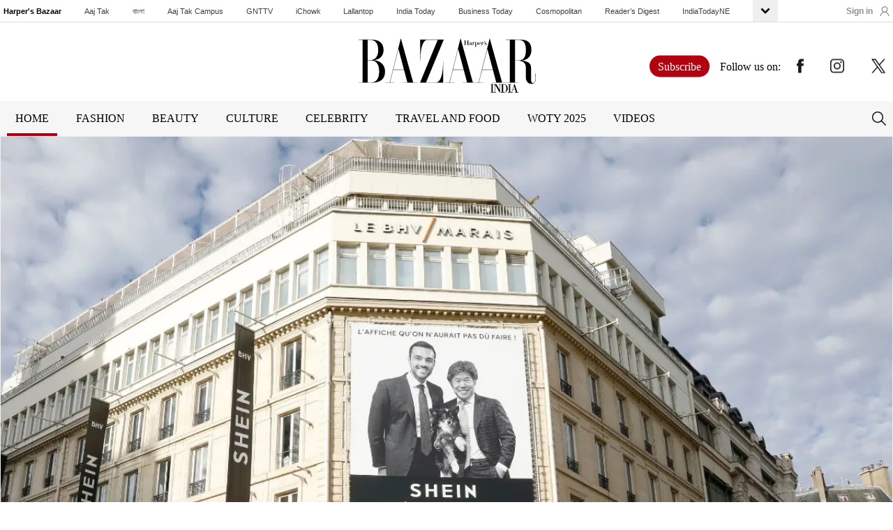

--- FILE ---
content_type: text/html; charset=utf-8
request_url: https://www.harpersbazaar.in/
body_size: 32008
content:
<!DOCTYPE html><html lang="en"><head><meta charSet="utf-8"/><meta name="viewport" content="width=device-width"/><title>Latest News From Harpers Bazaar, Breaking News Today Headlines Updates | Harpers Bazaar</title><meta name="description" content="If you are looking for Latest News From Harpers Bazaar? Harpers Bazaar provide you all breaking news today headlines update on one click Here"/><meta name="keywords" content="latest news, Harpers Bazaar latest news, Harpers Bazaar news live, Harpers Bazaar Breaking news, Harpers Bazaar news update, top Harpers Bazaar news, Harpers Bazaar news Today"/><link rel="canonical" href="https://www.harpersbazaar.in"/><meta property="og:type" content="article"/><meta property="og:url" content="https://www.harpersbazaar.in"/><meta property="og:image" content="https://akm-img-a-in.tosshub.com/sites/harpers-bazaar/prod/images/HB_OG.png"/><meta property="og:title" content="Latest News From Harpers Bazaar, Breaking News Today Headlines Updates | Harpers Bazaar"/><meta property="og:description" content="If you are looking for Latest News From Harpers Bazaar? Harpers Bazaar provide you all breaking news today headlines update on one click Here"/><meta name="twitter:image" content="https://akm-img-a-in.tosshub.com/sites/harpers-bazaar/prod/images/HB_OG.png"/><meta name="twitter:url" content="https://www.harpersbazaar.in"/><meta property="twitter:title" content="Latest News From Harpers Bazaar, Breaking News Today Headlines Updates | Harpers Bazaar"/><meta name="twitter:description" content="If you are looking for Latest News From Harpers Bazaar? Harpers Bazaar provide you all breaking news today headlines update on one click Here"/><style>.banner{position:relative;}.mob_banner{display: none;max-width: 300px;margin: 14px auto 15px;}.web_banner{display: block;max-width: 1170px;margin: 20px auto 15px;}@media (max-width:767px){.mob_banner{display: block;}.web_banner{display: none;}}.banner img{width:100%; height:auto; display:block;}.banner .swiper-container-horizontal>.swiper-pagination-bullets .swiper-pagination-bullet{margin:0 5px;width:26px;height:5px;background:#ccc;opacity:1;border-radius:15px;font-size:0}.banner .swiper-container-horizontal>.swiper-pagination-bullets .swiper-pagination-bullet-active{background:#000}.banner .swiper-container-horizontal>.swiper-pagination-bullets{bottom:26px}.banner .swiper-slide{padding-bottom:71px}.banner h2, .banner h1{font-size:40px;color:#000;font-weight:400;font-style:italic;line-height:42px;text-align:center;font-family:Georgia;margin:0; position:absolute;bottom:20px; left:50%; transform:translatex(-50%);-webkit-transform:translatex(-50%); width:100%; max-width:1061px;background-color:rgba(255,255,255,0.8); padding:8px 10px;}.banner figure{margin:0 0 25px}.travel_food{margin:0 0 40px;}
                            .Celebrity .fashion_cell p,.travel_list li p{font-size:24px;line-height:34px}.bb1,.culture_cell{border-bottom:1px solid #d1d1d1}.fashion{margin:0 0 3px}.fashion_row{display:flex;flex-wrap:wrap;margin:0 -15px}.fashion_wrap{display:flex;justify-content:space-between;flex-wrap:wrap;padding:0 15px;flex:0 0 calc(100% - 330px);max-width:calc(100% - 330px)}.fashion-ad-col{width:100%;flex:0 0 330px;max-width:330px; max-height:280px;padding:0 15px}.fashion_cell{width:calc(50% - 14px);text-align:center;margin-bottom:42px}.fashion_cell figure>img{position:absolute;top:0;left:0;width:100%;height:100%}.fashion_cell figure{margin:0 0 16px;line-height:0;position:relative;padding-top:100%}.fashion_cell figure.add_fashion{margin:0 0 29px;overflow:hidden;min-height:250px}.culture_top_sec .add_sec img,.fashion_cell figure.add_fashion img{height:100%;width:100%}.fashion_cell p{font-size:30px;line-height:40px;color:#000;font-family:Georgia;font-weight:400;margin:0}.Celebrity{margin:0 0 59px}.Celebrity .fashion_wrap{padding:0;flex:0 0 100%;max-width:100%;justify-content:flex-start}
                            .Celebrity .fashion_cell{margin-right:26px;width:calc(25% - 20px);margin-bottom:0}.Celebrity .fashion_cell:last-child{margin-right:0}.Celebrity .fashion_cell figure{margin:0 0 15px}.travel_inner{display:flex;justify-content:space-between;align-items:top;flex-wrap:wrap}.travel_left{width:calc(100% - 476px);text-align:center;margin-right:26px}.travel_left figure{margin:0 0 22px;line-height:0}.culture_text p,.travel_left p{font-size:35px;line-height:45px;color:#000;font-family:Georgia;font-weight:400}.travel_right{width:450px}.travel_list li{display:flex;align-items:flex-start;flex-wrap:wrap;margin-bottom:36px}.travel_list li:last-child{margin:0}.travel_list li figure{width:250px;height:250px;display:inline-block;vertical-align:top}.travel_list li p{color:#000;font-family:Georgia;font-weight:400;display:inline-block;vertical-align:top;padding-left:14px;width:calc(100% - 122px)}.beauty_section{padding-bottom:80px}.culture{padding-bottom:40px}.culture_top_sec{display:flex;justify-content:space-between;margin:0 0 29px}.culture_top_left{width:calc(100% - 325px);display:flex}.culture_img img,.culture_list figure img{width:100%;height:100%}.culture_img,.culture_text{width:50%}.culture_text{display:inline-flex;justify-content:center;align-items:center;background-color:#f6f6f6;padding:10px 35px;text-align:center}.culture_text p{margin:0}
                            .culture_top_sec .add_sec{width:300px;height:250px;overflow:hidden}.culture_list{display:flex;justify-content:space-between}.culture_list figure{width:119px;height:119px}.culture_cell{display:flex;align-items:flex-start;width:calc(33.33% - 12px);justify-content:space-between;padding-bottom:30px}.culture_list p{font-size:24px;line-height:34px;color:#000;font-family:Georgia;font-weight:400;margin:0;padding-left:20px;width:calc(100% - 119px)}.bb1{padding-bottom:14px}@media only screen and (max-width:1291px){.fashion_cell p{font-size:24px;line-height:28px}.travel_left p{font-size:28px;line-height:38px}}@media only screen and (max-width:1024px){.travel_right{width:430px}.travel_left{width:calc(100% - 460px)}.culture_text{padding:10px 15px}.culture_text p{font-size:24px;line-height:34px}.culture_list p{font-size:18px;line-height:28px}}@media only screen and (max-width:992px){.travel_right{width:310px}.travel_left{width:calc(100% - 330px);margin-right:20px}.travel_list li{margin-bottom:20px}.travel_list li figure{width:130px;height:130px}.travel_left figure{margin-bottom:10px}.culture_text p{font-size:18px;line-height:28px}.culture_list figure{width:80px;height:80px}.culture_list p{width:calc(100% - 80px)}.culture{padding-bottom:50px}.fashion-ad-col,.fashion_wrap{flex:0 0 100%;max-width:100%}.fashion-ad-col{text-align:center;margin-bottom:30px}.Celebrity{margin-bottom:40px}.Celebrity .fashion_cell{margin-right:20px;width:calc(25% - 15px)}}@media only screen and (max-width:767px){.culture_list,.culture_top_left,.culture_top_sec{display:block}.fashion{margin:0}.fashion_wrap{padding:0 10px;margin-bottom:4px}.fashion_cell{width:calc(50% - 8px);margin:0 0 15px}.Celebrity .fashion_cell p,.culture_text p,.fashion_cell p,.travel_left p{font-size:20px;line-height:28px}
                            .travel_left{width:100%;margin:0 0 22px}.culture_cell,.culture_top_left{width:100%;margin:0 0 30px}.travel_list li figure{width:168px;height:auto}.culture_img,.culture_text,.travel_right{width:100%}.travel_list li{margin:0 0 10px;padding:0 0 13px;border-bottom:1px solid #d1d1d1}.beauty_section{padding-bottom:23px}.travel_list li p{font-size:18px;line-height:26px}.Celebrity .fashion_wrap{margin-bottom:16px}.Celebrity .fashion_cell figure{margin-bottom:10px}.Celebrity .fashion_cell{width:100%;margin-right:0;margin-bottom:13px}.culture_text{padding:28px 15px}.culture_top_sec .add_sec{margin:0 auto 30px}.culture_list figure{width:121px;height:121px}.culture_list p{width:calc(100% - 121px);padding-left:19px;line-height:26px}.culture{padding-bottom:33px}.fashion_cell figure{margin-bottom:8px}.fashion-ad-col{margin-bottom:20px}.travel_food .bb1{border:none;padding-bottom:0}}
                            @media (min-width:768px){.banner figure{position:relative; padding-top:56.25%;}.banner figure img{position:absolute; top:0px;left:0px; width:100%; height:100%;}}@media  only screen and (max-width:992px){.banner h2, .banner h1{font-size:35px;line-height:45px}}@media  only screen and (max-width:767px){.banner .swiper-slide{padding-bottom:46px;width:100%!important}.banner .swiper-container{margin:0 -10px}.banner{margin-top:10px}.banner{padding-top:0;margin:0 0}.banner figure{margin:0 0 9px}.banner h2, .banner h1{font-size:22px;line-height:30px; max-width:calc(100% - 30px); padding:2px 10px;}.banner img{height:486px;width:auto;object-fit:cover;}.banner .swiper-container-horizontal>.swiper-pagination-bullets{bottom:24px}.banner .swiper-slide{padding-bottom:46px}}
                            .travel_list li h4{font-size:30px;line-height:38px;color:#000;font-family:Georgia;font-weight:400;display:inline-block;vertical-align:top;padding-left:27px;width:calc(100% - 250px)}.travel_list li h3{font-size:30px;line-height:38px;color:#000;font-family:Georgia;font-weight:400;display:inline-block;vertical-align:top;padding-left:27px;width:calc(100% - 250px)}.culture_list h2{font-size:24px;line-height:34px;color:#000;font-family:Georgia;font-weight:400;margin:0;padding-left:20px;width:calc(100% - 119px)}.Celebrity .fashion_cell h4{font-size:24px;line-height:34px}.Celebrity .fashion_cell h3{font-size:24px;line-height:34px}.travel_left h4{font-size:38px;line-height:45px;color:#000;font-family:Georgia;font-weight:400}.travel_left h3{font-size:38px;line-height:45px;color:#000;font-family:Georgia;font-weight:400}.culture_text h2{font-size:35px;line-height:45px;color:#000;font-family:Georgia;font-weight:400;margin:0}.fashion_cell h4{font-size:26px;line-height:36px;color:#000;font-family:Georgia;font-weight:400;margin:0}.fashion_cell h3{font-size:26px;line-height:36px;color:#000;font-family:Georgia;font-weight:400;margin:0}@media only screen and (max-width:1291px){.fashion_cell h4{font-size:24px;line-height:28px}.fashion_cell h3{font-size:24px;line-height:28px}.travel_left h4{font-size:28px;line-height:38px}.travel_left h3{font-size:28px;line-height:38px}}@media only screen and (max-width:1024px){.culture_list h2{font-size:18px;line-height:28px}.culture_text h2{font-size:24px;line-height:34px}}@media only screen and (max-width:992px){.fashion_row{margin:0 -10px;}.culture_list h2{width:calc(100% - 80px)}.culture_text h2{font-size:18px;line-height:28px}.travel_list li h4{ font-size: 22px; line-height: 30px; padding-left: 19px; width: calc(100% - 130px);}
                            .travel_list li h3{ font-size: 22px; line-height: 30px; padding-left: 19px; width: calc(100% - 130px);}.tittle_text{font-size:40px; line-height:42px;margin-bottom:24px;} .Celebrity .fashion_cell h4{font-size:22px; line-height:32px;} .Celebrity .fashion_cell h3{font-size:22px; line-height:32px;}}@media only screen and (max-width:767px){.tittle_text{font-size:30px; line-height:32px;margin-bottom:11px;}.fashion_cell h4{font-size:15px; line-height:22px;}.fashion_cell h3{font-size:15px; line-height:22px;}.travel_left h4{font-size:24px; line-height:30px;}.travel_left h3{font-size:24px; line-height:30px;}.travel_list li h4{font-size:20px; line-height:26px;width: calc(100% - 168px);}.travel_list li h3{font-size:20px; line-height:26px;width: calc(100% - 168px);}.travel_food{margin-bottom:33px}.Celebrity .fashion_cell h4{font-size: 24px;line-height: 30px;
                            }.tf2{margin-bottom:4px;}}.travel_list li h3 a{ word-wrap: break-word;}
                            
                            .sec_img_box{position:relative}.sec_img_box.small_img_box{margin-bottom:15px;} .sec_video_linking::before{box-shadow:inset 0 -145px 100px -76px #000;content:"";height:100%;left:0;position:absolute;top:0;width:100%;z-index:1}.video_type_fig .img_footer{position:absolute;bottom:15px;left:15px;display:flex;align-items:baseline;justify-content:space-between;width:calc(100% - 20px)}.video_type_fig .img_footer .type_video_img{background-image:url(https://akm-img-a-in.tosshub.com/sites/test/it-windows-app/assets/images/play.png);background-repeat:no-repeat;height:48px;width:48px;z-index:2;}
                    .sec_img_box figure img {
                        width: 100%;
                    }
                        .harper_event_player{
                        padding:30px 0px;
                        width:100%;
                        text-align:center;
                    }
                    .harper_event_player h1{
                        font-size: 38px;
                        line-height: 45px;
                        color: #000;
                        font-family: Georgia;
                        font-weight: 400;
                        margin-bottom:15px;
                    }
                    .harper_event_player iframe{
                        border:1px solid #d1d1d1;
                    }
                    .hep_iframe{
                        width:100%;
                        max-width:37%;
                        position:relative;
                        padding-top:20.9%;
                        margin:0 auto;
                    }
                    .hep_iframe iframe{
                        position:absolute;
                        top:0px;
                        left:0px;
                        width:100%;
                        height:100%;
                    }
                    @media (max-width:1199px){
                        .hep_iframe{
                            max-width:70%;
                            padding-top:39.4%;
                        }
                    }
                    @media (max-width:991px){
                        .hep_iframe{
                            max-width:100%;
                            padding-top:56.25%;
                        }
                    }
                    @media (max-width:767px){
                        .hep_iframe{
                            max-width:100%;
                            padding-top:56.25%;
                        }
                        .harper_event_player h1{
                            font-size: 24px;
                            line-height: 30px;
                        }
                    }

                        </style><script type="application/ld+json">{"@context":"https://schema.org/","@type":"WebPage","name":"Latest News From Harpers Bazaar, Breaking News Today Headlines Updates | Harpers Bazaar","description":"If you are looking for Latest News From Harpers Bazaar? Harpers Bazaar provide you all breaking news today headlines update on one click Here","speakable":{"@type":"SpeakableSpecification"},"publisher":{"@type":"Organization","name":"Harper's Bazaar India","logo":{"@type":"ImageObject","url":"https://akm-img-a-in.tosshub.com/sites/harpers-bazaar/prod/images/logo.png","width":"600","height":"60"}},"url":"https://www.harpersbazaar.in"}</script><script type="application/ld+json">{"@context":"https://schema.org","potentialAction":{"@type":"SearchAction","target":"https://www.harpersbazaar.in/search/{search_term}","query-input":"required name=search_term"},"@type":"WebSite","name":"Harper's Bazaar India","url":"https://www.harpersbazaar.in"}</script><script type="application/ld+json">{"@context":"http://schema.org","@type":"Organization","name":"Harper's Bazaar India","url":"https://www.harpersbazaar.in","logo":"https://akm-img-a-in.tosshub.com/sites/harpers-bazaar/prod/images/logo.png","address":{"@type":"PostalAddress","streetAddress":"FC-8, Ecity Bioscope Rd, Film City, Sector - 16A","addressLocality":"Noida","addressRegion":"India","postalCode":"201301","Telephone":"0120-4807100"},"sameAs":["https://www.facebook.com/HarpersBazaarIndia","https://twitter.com/BazaarIndia","https://www.instagram.com/bazaarindia/"]}</script><script type="application/ld+json">{"@context":"https://schema.org","@type":"ItemList","itemListElement":[{"@type":"ListItem","position":1,"name":"Home","url":"https://www.harpersbazaar.in"}]}</script><script type="application/ld+json">[{"@context":"https://schema.org","@type":"SiteNavigationElement","name":"Fashion","url":"https://www.harpersbazaar.in/fashion"},{"@context":"https://schema.org","@type":"SiteNavigationElement","name":"Beauty","url":"https://www.harpersbazaar.in/beauty"},{"@context":"https://schema.org","@type":"SiteNavigationElement","name":"Culture","url":"https://www.harpersbazaar.in/culture"},{"@context":"https://schema.org","@type":"SiteNavigationElement","name":"Celebrity","url":"https://www.harpersbazaar.in/celebrity"},{"@context":"https://schema.org","@type":"SiteNavigationElement","name":"Travel And Food","url":"https://www.harpersbazaar.in/travel-food"},{"@context":"https://schema.org","@type":"SiteNavigationElement","name":"Videos","url":"https://www.harpersbazaar.in/videos"}]</script><script type="text/javascript">(function () {
                                / CONFIGURATION START /
                                var _sf_async_config = window._sf_async_config = (window._sf_async_config || {});
                                
                                    _sf_async_config.uid = 60355;
                                    _sf_async_config.domain = 'harpersbazaar.in';
                                    _sf_async_config.useCanonical = true;
                                    _sf_async_config.useCanonicalDomain = true;
                                    _sf_async_config.sections = '';  
                                    _sf_async_config.authors = '';    
                                    / CONFIGURATION END /
                                    function loadChartbeat() {
                                        var e = document.createElement('script');
                                        var n = document.getElementsByTagName('script')[0];
                                        e.type = 'text/javascript';
                                        e.async = true;
                                        e.src = 'https://static.chartbeat.com/js/chartbeat.js';
                                        n.parentNode.insertBefore(e, n);
                                    }
                                    loadChartbeat();
                                 })()</script><meta name="next-head-count" content="22"/><meta http-equiv="Content-Type" content="text/html; charset=UTF-8"/><meta http-equiv="content-language" content="en"/><meta http-equiv="X-UA-Compatible" content="IE=edge"/><link rel="icon" href="https://akm-img-a-in.tosshub.com/sites/harpers-bazaar/prod/images/favicon.ico" type="image/x-icon"/><meta name="twitter:card" content="summary_large_image"/><meta name="twitter:site" content="@Harperbazar"/><meta name="twitter:creator" content="@Harperbazar"/><meta property="og:site_name" content="Harper Bazar"/><link rel="shortcut icon" type="image/ico" href="/favicon.ico"/><link rel="fluid-icon" type="image/png" href="/favicon.ico"/><link rel="preconnect" href="https://akm-img-a-in.tosshub.com" crossorigin=""/><link rel="preconnect" href="https://securepubads.g.doubleclick.net" crossorigin=""/><link rel="preconnect" href="https//tpc.googlesyndication.com" crossorigin=""/><link rel="preconnect" href="https://pagead2.googlesyndication.com" crossorigin=""/><link rel="preconnect" href="https://tags.crwdcntrl.net" crossorigin=""/><link rel="dns-prefetch" href="https://sb.scorecardresearch.com"/><link rel="dns-prefetch" href="https://www.google-analytics.com"/><meta name="viewport" content="width=device-width, initial-scale=1, maximum-scale=5"/><style>
                *{padding:0; margin:0;}
                body {margin:0;padding: 0;line-height: 25px;overflow-x:hidden;overflow-y:auto; -webkit-overflow-scrolling: touch;}
                ul {margin: 0;padding:0;list-style: none;}
                .sso_namelabel{margin-right:7px}
                a{text-decoration:none;font-family: Arial,sans-serif;}
                .nav_cnt_wrp{padding:0 10px;}
                .gbl_nav_lnk {font-size: 11px;color: #3f3f3f;}
                .gbl_nav_wrp {width: 100%;height: auto;border-bottom: 1px solid #dfdfdf;position: relative;}
                .gbl_nav_cnt {width: 100%;display: flex;flex-wrap: wrap;justify-content: space-between;}
                .gbl_nav_mnu {width:calc(100% - 160px);display: flex;flex-wrap: wrap;justify-content: space-between;}
                .gbl_nav_ul {max-width: 100%;display: flex;justify-content:space-between;flex-wrap: wrap;overflow-x: unset;width: 100%;-ms-overflow-style: none;scrollbar-width: none; -webkit-overflow-scrolling: touch;}
                .gbl_nav_li{align-items: center;display: flex;padding: 0 18px 0px 0;line-height: 26px;}
                .gbl_nav_mnu .gbl_nav_li:first-child .gbl_nav_lnk{color: #000;}
                .gbl_nav_lnk {white-space: nowrap;font-family: Arial,sans-serif;}
                .gbl_nav_opn ul li a,.gbl_nav_mnu ul a,a {text-decoration: none;}
                .gbl_nav_opn .gbl_nav_li:first-child .gbl_nav_lnk {color: #3f3f3f;}
                .gbl_nav_arw_dwn svg {transform: rotateY(20deg);transition: all 0.8s;}
                .gbl_nav_arw {align-items:center;display:flex;justify-content:center;width: 36px;height: 31px;transition: .5s;background-color: #efefef;}
                .gbl_nav_arw svg {cursor: pointer;fill: #000000;width: 24px;height: 27px;font-weight: 700;margin-top: 4px;}
                .gbl_nav_arw_up svg {transform: rotateZ(-180deg);transition: .8s;margin-top:-4px;margin-left: 0;}
                .gbl_nav_opn.gbl_nav_dwn {height: 25px;animation: .3s linear forwards rotateMenu;border-bottom: 1px solid #dfdfdf;overflow: visible;visibility: visible;}
                .gbl_nav_opn {width: 100%;padding: 0;position: absolute;left: 0;background-color: #fff;z-index: 88;top: 32px;height: 0;overflow: hidden;}
                .gbl_nav_opn .gbl_nav_ul {height: auto;justify-content:flex-start;}
                .gbl_nav_opn .gbl_nav_li {padding: 0 19px 0px 0;line-height: 24px;}
                .gbl_nav_opn ul li {padding: 0;height: auto;}
                
                .gbl_nav_li:last-child{padding-right:0;}
                .mob_namelabel{display:block}

                .login {width: auto;font-size: 12px;font-weight: 700;align-items: center;display: block;display: flex;text-transform: uppercase;margin-left: 15px;padding: 0 10px;}
                #login-area {position: relative;display: flex;flex-wrap: wrap;margin-left: auto;}
                #login-area #signIn {display: none;}
                .login a {color: #fff;text-transform: capitalize;}
                .login span.sso_user_svg {width: 14px;margin-right: 0;display: flex;align-items: center;margin-left: 10px;margin-top: -1px;}
                .login span svg {width: 14px;height: 14px;color: #fff;fill: #ffffff;}.footer_follow_us a img { max-width:20px; } 
                @media (min-width:1025px) {
                #login-area #signIn {display: block;}}
                .ssoLoginInner {display:flex;align-items:center}
                .icon-name{height:25px;width:25px;border-radius:50%;overflow:hidden}
                .icon-name img{width:100%;height:auto;border-radius:50%;}
                .ssoLoginMain span.sso_image {margin-left: 5px;width: 25px;height: 25px;border-radius: 50%;border: 1px solid #d4d2d2;overflow: hidden;display: flex;}
                .ssoLoginMain span.sso_image img {width: 23px;height: 23px;position: relative;top: -1px;}

                @keyframes rotateMenu {
                0% {opacity: 0;transform: translate(0,-10px);}
                25% {opacity: .25;transform: translate(0,-7px);}
                50% {opacity: .5;transform: translate(0,-5px);}
                75% {opacity: .75;transform: translate(0,-3px);}
                100% {opacity: 1;transform: translate(0,0);}
                }
                .gbl_nav_up {animation: .3s linear backwards endMenu;}
                @keyframes endMenu {
                100% {opacity: 0;height: 0;}
                0% {opacity: 1;height: 35px;}
                }
                @media (min-width: 1270px){
                .nav_cnt_wrp {max-width: 1270px;margin: 0 auto;padding:0px;}
                }
                @media (max-width:1199px) {
                  .gbl_nav_mnu {width:calc(100% - 80px);}
                  .gbl_nav_ul {max-width: 100%;flex-wrap: nowrap;overflow-x: scroll;}
                  .gbl_nav_arw {display: none;}
                  .gbl_nav_opn{position: inherit;display: flex;flex-wrap: nowrap;box-shadow: none;border: none;overflow: visible;}
                  .gbl_nav_opn  .nav_cnt_wrp ul {height: auto;overflow: visible;}
                  .login span.sso_user_svg{margin:0;}
                  }
                
                .clear,.clearfix:after{clear:both;display:block;visibility:hidden;width:0;height:0}.adtext,.upperheader,figcaption{text-align:center}
                .heading_box,.relative,.tittle_text span{position:relative;z-index:1}b{font-weight:bold;}.content_left p u,.menu a,.menu a:hover,.nevigation_section a,a,a:hover{text-decoration:none}a,abbr,acronym,address,applet,article,aside,audio,b,big,blockquote,body,canvas,caption,center,cite,code,dd,del,details,dfn,div,dl,dt,embed,fieldset,figcaption,figure,footer,form,h1,h2,h3,h4,h5,h6,header,hgroup,html,i,iframe,img,ins,kbd,label,legend,li,mark,menu,nav,object,ol,output,p,pre,q,ruby,s,samp,section,small,span,strike,strong,sub,summary,sup,table,tbody,td,tfoot,th,thead,time,tr,tt,u,ul,var,video{margin:0;padding:0;border:0;font-size:100%;font:inherit;vertical-align:baseline}
                .tittle_text,em,i{font-style:italic}.follow_us label,.inputwrapper input,.load_more,.load_more:hover,.menu a,.menu a:hover,.nevigation_section a,.search_text label,.tittle_text,figcaption{font-family:Georgia;font-weight:400}.clearfix,.fixed .strickylogo,article,aside,details,figcaption,figure,footer,header,hgroup,menu,nav,section{display:block}ol,ul{list-style:none}blockquote,q{quotes:none}blockquote:after,blockquote:before,q:after,q:before{content:"";content:none}table{border-collapse:collapse;border-spacing:0}*,:after,:before{box-sizing:border-box;-moz-box-sizing:border-box;-webkit-box-sizing:border-box}html{-ms-text-size-adjust:100%;-webkit-text-size-adjust:100%;font-size:100%}body{line-height:1;font-size:62.5%;font-family:Georgia}ul{margin:0;padding:0}figcaption{font-size:14px;color:#585858;line-height:1.2;margin-top:10px}ul li{list-style-type:none}p{font-size:100%;line-height:1.5}
                a,a:hover{color:#000; cursor: pointer;}img{max-width:100%;width:auto;height:auto;}.clear{overflow:hidden}.clearfix:after{content:" ";font-size:0;line-height:0}* html .clearfix{height:1%}.container{max-width:1292px;width:100%;margin:0 auto;padding:0 10px}div.top_ad{margin:10px auto 0}figure img{border:1px solid #f0f0f0}.gallery_box figure img{border:none}.flex_wrap{display:flex;justify-content:flex-start}.load_more,.load_more:hover{display:block;width:218px;height:67px;border-radius:40px;margin:0 auto;border:1px solid #000;font-size:26px;color:#000;line-height:65px;text-align:center;padding:0 5px;text-decoration:none;cursor:pointer}.add_wrapper,.bottom_ad{overflow:unset;display:flex;margin:10px 0 40px}.add_wrapper{justify-content:center;flex-wrap:wrap; min-height:120px; max-width:970px; margin:0 auto 20px; background:#f3f3f3;}.add_box {                  
                  overflow: hidden;
                  background: #f3f3f3;
              }.adtext{width:100%;font-size:11px;line-height:18px}.bottom_ad{justify-content:center;}.add_wrapper>div:not(.adtext),div.bottom_ad>div:not(.adtext){min-height:90px;background-color:#f3f3f3}.humburger_overlay,.mobile_header{display:none}.upperheader{padding:20px 0 7px;background:#fff}
                .logo{display:inline-block;height:76px;width:267px}.upperheader a img:not(.follow_us a img){width:245px;height:auto}.bottomheader{background:#f6f6f6}.menu a,.menu a:hover{display:inline-block;padding:17px 12px;text-transform:uppercase;font-size:18px;color:#000;margin-right:24px;position:relative}.menu a.active::after,.menu a:hover::after{content:"";position:absolute;bottom:0;left:50%;transform:translateX(-50%);width:100%;height:4px;background:#b30010}.follow_us a:last-child,.menu a:hover:last-child,.menu a:last-child{margin-right:0}.searchicon{display:flex;align-items:center;margin-left:auto}.follow_us{position:absolute;right:10px;top:50%;transform:translateY(-50%)}.fixed,.overlay{position:fixed;top:0;left:0}.follow_us a,.follow_us label{display:inline-block;vertical-align:middle}.follow_us label{font-size:16px;color:#000;margin-right:23px}.follow_us a{margin-right:38px}.strickylogo{width:152px;height:42px;margin-right:36px;margin-top:4px;display:none}.strickylogo img{width:140px;height:auto}.fixed{width:100%;z-index:9999}.overlay{width:100%;height:100%;background:rgba(0,0,0,.8);z-index:99999999;display:none}.search_input,.tittle_text:after{position:absolute;top:50%;transform:translateY(-50%)}.search_box{padding-top:174px}
                .search_text{display:flex;justify-content:space-between;align-items:center;margin:0 0 30px}.cross,.search_input,.tittle_text span{display:inline-block}.search_text label{font-size:40px;color:#fff}.inputwrapper input{width:100%;border:1px solid #fff;background:#fff;border-radius:50px;color:#000;height:64px;line-height:64px;padding:0 74px 0 20px;font-size:30px}.inputwrapper input:focus{outline:0}.search_input{right:32px}.tittle_text{color:#000;font-size:54px;text-transform:uppercase;position:static;margin:0 0 44px;padding-left:46px}.tittle_text:after{content:"";left:0;width:100%;height:1px;background:#000}.tittle_text span{background:#fff;z-index:99;padding:0 5px}#content{padding-bottom:30px}.nevigation_section{padding:20px 0 26px}.nevigation_section a,.nevigation_section span{display:inline-block;vertical-align:middle;margin-right:7px}.nevigation_section a{font-size:16px;color:#000}.nevigation_section a:first-child{color:#a4201d}.nevigation_section a.active{color:#b30010}.globalnav ul li a.bold{color:#000;font-weight:700}.inputwrapper input::placeholder{color:#4e4444}.inputwrapper input::-webkit-input-placeholder{color:#4e4444}.inputwrapper input::-ms-input-placeholder{color:#4e4444}.user_profile figure img{border-radius:50%}.content_left .user_profile i,.user_profile i a{color:#000}ul.slick-dots{display:none!important}@media only screen and (max-width:1291px){.menu a,.menu a:hover{font-size:16px;margin-right:15px}.searchicon{right:24px;width:20px}}@media only screen and (max-width:992px){.banner h2{font-size:35px;line-height:45px}.follow_us a,.follow_us label{margin-right:15px}.logo{display:inline-block;height:60px;width:200px}.menu a,.menu a:hover{font-size:14px;margin-right:5px;padding:10px 5px}.strickylogo{width:112px;height:auto;margin-right:20px;margin-top:3px}.tittle_text{font-size:50px}}@media only screen and (max-width:767px){.search_box{padding-top:85px}.search_text label{font-size:30px}.cross{width:18px}.search_text{margin:0 0 8px}.inputwrapper input{height:40px;line-height:38px;padding:0 45px 0 15px;font-size:17px}.search_input{width:22px;right:16px}.bottomheader,.upperheader{display:none}.mobile_header{background:#f6f6f6;position:relative;justify-content:flex-start;align-items:center;display:flex;padding:10px}.humburger_overlay,.menu_wrapper,.mobile_header.fixed{position:fixed;top:0;left:0}.mobile_header>img{margin:0 auto;width:145px;height:auto}.mobile_header a{display:inline-block;vertical-align:middle}
                .menu_icon {    width: 45px;    height: 45px;    display: block;    text-align: center;    line-height: 53px;} .mobile_header a.menu_icon{margin-right:18px}.mobile_header .logo{width:126px;height:auto}.searchicon{ width: 45px;height: 45px;margin-left: 0;text-align: center;display: flex;justify-content: center;}#header{position:static}body{padding-top:0}.overlay{z-index:999999}.humburger_overlay{height:100%;width:100%;z-index:99999999999;background:rgba(0,0,0,.8)}.menu_wrapper{background:#242424;width:250px;height:100%;overflow:auto}.mobile_menu a{display:block;width:100%;padding:17px 18px;font-size:18px;color:#fff;font-weight:400;font-family:Georgia;text-decoration:none;border-bottom:1px solid #505050;text-transform:uppercase}.mobile_menu a:last-child{border-bottom:none}.mobile_header_top{display:flex;justify-content:space-between;align-items:flex-start;position:relative;padding:18px}.mobile_logo{display:inline-block;width:147px}.cross_menu{display:inline-block;width:17px}.tittle_text{font-size:35px;margin:0 0 14px;padding-left:16px}.add_wrapper{margin:14px auto 20px; max-width:100%; min-height:270px;}.add_wrapper img{width:100%;height:100%}.nevigation_section{padding:10px 0}.mobile_header.fixed{width:100%;z-index:999}
                .load_more,.load_more:hover{width:146px;height:43px;font-size:20px;line-height:41px}}div.cm_be-first-line{margin-bottom:25px;margin-top:1px}span.cm_be-first-line-txt{padding:0 27px;background-color:#fff}div.content_left span{margin-bottom:0}
                .story_caption p a{color:#00e;cursor:pointer}.fashion-ad-col>div:not(.adtext){min-height:250px;background-color:#f3f3f3}@media (min-width:768px){.top-hed-menu ul::-webkit-scrollbar{ display: none; } .top-hed-menu ul{ -ms-overflow-style: none; scrollbar-width: none; margin-right: 20px;}}@media (max-width:767px){div.top_ad{margin-bottom:6px}div.add_wrapper>div:not(.adtext),div.bottom_ad>div:not(.adtext){min-height:250px}}
                .top-head-body {  
                  height: auto;
                  border-bottom: 1px solid #dfdfdf;
                }
                .top-hed-menu ul {
                  max-width: 100%;
                  display: flex;
                  overflow: auto;
                  margin-right: 20px;
                }
                .top-hed-menu ul li {
                  padding: 0 31px 0 0;
                }
                .top-hed-menu ul li a,
                .top-hed-menu ul li:nth-child(1) span{
                  font-size: 12px;
                  font-weight: 700;
                  color: #938e8e;
                  white-space: nowrap;
                  font-family: Arial,sans-serif;
                  padding:9px 0px;
                  display:inline-block;
                }
                .top-hed-menu ul li:nth-child(1) a,
                .top-hed-menu ul li:nth-child(1) span{
                  color: #000;
                }
                .top-hed-menu { display: flex; flex-wrap: nowrap; align-items: center; justify-content: space-between;} .top-hed-menu a { font-size: 12px; font-weight: 700; color: #938e8e; white-space: nowrap; font-family: Arial,sans-serif; display: flex;
                  align-items: center;} .log-side-area svg { width: 14px; height: 14px; color: #919191; fill: #919191; margin-left: 10px; } .log-side-area { display: flex; align-items: center; flex-wrap: wrap; height: 100%; width: auto; justify-content: flex-end; } .log-side-area a{font-size: 12px;
    font-weight: 700;
    color: #938e8e;
    white-space: nowrap;
    font-family: Arial,sans-serif;
    display: flex;
    align-items: center;    
    cursor: pointer;} .afterlogin { font-size: 11px; color: #938e8e; font-weight: 700; -webkit-box-align: center; align-items: center; display: -webkit-box; display: flex; text-transform: uppercase;    position: absolute;right: 25px;top: 3px; } .ssoLoginInner ul { display: none; position: absolute; top: 100%; width: 112px; right: 0; z-index: 999; border: 1px solid #d6d6d6; padding: 5px 10px; background-color: #fff; box-shadow: 0 0 5px rgb(0 0 0 / 20%); } .sso_image img { width: 25px; height: 25px; position: relative; top: -1px; } .ssoLoginInner .sso_user-mobile { display: none; } .ssoLoginMain .sso_image { margin-left: 5px; width: 25px; height: 25px; border-radius: 50%; border: 1px solid #d4d2d2; overflow: hidden; display: -webkit-box; display: flex; } .ssoLoginInner span { font-size: 12px; font-weight: 700; color: #938e8e; white-space: nowrap; font-family: Arial,sans-serif; display: inline-block; } .ssoLoginMain:hover ul{display: block;} .ssoLoginInner ul li { border-bottom: 1px solid #c1c1c1; padding-bottom: 4px; margin-bottom: 3px; } .ssoLoginInner ul li a { color: #919191 !important; text-transform: uppercase; display: block;white-space: nowrap; } .ssoLoginInner ul li:last-child { border: 0; border-bottom: none; padding: 0; margin-bottom: 0; } .sso_user-mobile { display: none; } @media (max-width: 1023px){ .ssoLoginInner span{display: none;} .ssoLoginMain { position: inherit; } .ssoLoginInner ul{width: auto} .top-hed-menu { position: relative; } .log-side-area a span{ display: none; } .log-side-area{width: auto;} }
    @media (max-width: 1200px){
      .mob_namelabel {
          display: none;
      }
    }            
    @media (max-width: 767px){
                  .ssoLoginInner{
                    top: 31px;
                  }
                  .top-hed-menu ul li {
                    padding: 0px 15px 0px 0;
                    text-align: left;
                }
                .top-hed-menu ul li a {
                  font-size:11px;
                }                
                }


                .bottom_footer{background-color:#000;text-align:center;padding:15px 0}.bottom_footer span{font-size:13px;color:#fff;font-weight:400;display:inline-block;font-family:Georgia;line-height:17px}.top_footer{padding:24px 0 22px;background-color:#f6f6f6}.footer_logo_right{float:right;padding-right:77px}.footer_logo{padding:0 5px 20px;margin:0 0 12px;display:inline-block;border-bottom:1px solid #ddd;width:100%;}.footer_follow_us a,.footer_follow_us label{display:inline-block;vertical-align:middle}.footer_follow_us label{margin-right:32px;font-family:Georgia;font-weight:400;font-size:16px}.footer_follow_us a{margin-right:45px}.footer_follow_us a:last-child{margin-right:0}.top_footer h4{font-size:14px;font-weight:700;font-family:Georgia;text-transform:uppercase;margin:0 0 18px}.top_footer .h4{font-size:14px;font-weight:700;font-family:Georgia;text-transform:uppercase;margin:0 0 18px}.quick_menu{float:left;margin-left:50px;width:230px}.our_site{width:auto}.footer_menu{display:flex;justify-content:space-between;flex-wrap:wrap}.our_site_menu{padding-right:34px;margin-right:46px;border-right:1px solid #ddd}.our_site .footer_menu{display:block}.footer_menu li{margin-bottom:15px;width:50%}.footer_menu li a,.footer_menu li a:hover{font-size:14px;display:inline-block;color:#000;font-weight:400;font-family:Georgia;text-decoration:none}.our_site .footer_menu li{width:100%}
                @media only screen and (max-width:1291px){.quick_menu{margin-left:30px}.footer_logo_right{padding-right:30px}.footer_logo{width:300px}}@media only screen and (max-width:992px){.quick_menu{margin-left:0;width:190px}.footer_logo_right{padding-right:0}.our_site_menu{padding-right:20px;margin-right:20px}.our_site{margin-left:20px;width:auto}.footer_logo{width:230px}.footer_follow_us a{margin-right:15px}.footer_follow_us label{margin-right:10px}}@media only screen and (max-width:767px){.quick_menu{margin:0 0 10px;width:100%;float:none}.our_site{margin-left:0;width:100%}.our_site_menu{padding-right:0;margin-right:0;width:100%;border-right:none}.our_site_menu_right{width:100%}.our_site .flex_wrap{flex-wrap:wrap}.our_site .footer_menu{display:flex;padding:0 0 15px}.our_site .footer_menu li{width:50%;margin:0 0 19px}.footer_logo{display:none}.footer_logo_right{float:none}.footer_menu{padding:0 0 15px}.footer_follow_us label{margin:0 0 10px;display:block;text-align:center}.footer_follow_us{text-align:center;padding-top:8px;border-top:1px solid #ddd}.top_footer{padding:15px 0 20px}.bottom_footer span{font-size:12px}.footer_follow_us label{margin:0 0 17px;font-size:16px}.bottom_footer{padding:10px 0}.footer_follow_us a{margin:0 20px}.top_footer h4{margin:0 0 20px}.top_footer .h4{margin:0 0 20px}}
                @media  screen and (max-width:768px){
                .globalnav ul{display: flex;overflow: auto;white-space: nowrap;}
                .globalnav ul.signin{display:inline; overflow:visible; margin-left:10px;}
                .globalnav ul.signin li{padding-right:5px;}
                }
                @media (max-width: 991px) {
                  .story_caption iframe {
                      width: 100%;
                      margin-bottom: 20px;
                  }
                }
                @media  screen and (max-width:1024px){
                header.breakingnews{top:32px;}
                  .user_detialsbox {
                    right: 0;
                  }
                }
                .hdr_sbs_btn, a.hdr_sbs_btn{

  background-color: #B30210;

  border-radius:20px;

  display: inline-block;

  margin: 0 15px 0 0;

  padding:4px 12px;

  overflow:hidden;

  vertical-align: middle;

  -webkit-transition: all ease-in-out 0.4s;

  -ms-transition: all ease-in-out 0.4s;

  -o-transition: all ease-in-out 0.4s;

  transition: all ease-in-out 0.4s;

  position: relative;

 }

 .hdr_sbs_txt{

  color:#fff;

  font-size:16px;

  line-height:23px;

  position:relative;

  z-index:1;

  -webkit-transition: all ease-in-out 0.4s;

  -ms-transition: all ease-in-out 0.4s;

  -o-transition: all ease-in-out 0.4s;

  transition: all ease-in-out 0.4s;

 }

 .hdr_sbs_btn:hover{

  color: #fff;

 }

 .hdr_sbs_btn::before {

    content: "";

    background: #000;

    color: #fff;

    width: 100%;

    height: 0;

    position: absolute;

    left: 0;

    top: 0;

    transition: all 0.3s ease 0s;

    z-index:0;

 }

 .hdr_sbs_btn:hover::before {

    height: 100%;

 }

 .ftr_sbs_btn{

  background-color:#B30210;

  border-radius:20px;

  padding:4px 12px;

  overflow:hidden;

  -webkit-transition: all ease-in-out 0.4s;

  -ms-transition: all ease-in-out 0.4s;

  -o-transition: all ease-in-out 0.4s;

  transition: all ease-in-out 0.4s;

 }

@media (min-width: 768px) and (max-width: 900px) {

    .hdr_sbs_btn, a.hdr_sbs_btn {

        display: block;

        margin: 0 auto 10px;

        max-width: 100px;

    }

}

 @media(max-width:767px){

  .hdr_sbs_btn, a.hdr_sbs_btn{

    margin: 0 5px 0 5px;

  }

.our_site_menu_right .footer_menu li:last-child {

    width: 100%;

    display: flex;

    justify-content: center;

    margin-bottom: 0;

}

}
.fixed .strickylogo{
  width:110px;
  margin-right:20px;
}
.fixed .strickylogo img{
  width:110px;
}
.fixed .menu a, .fixed .menu a:hover {
  padding: 17px 12px;
  font-size: 16px;
  margin-right: 10px;
}

                </style><link rel="stylesheet" href=https://akm-img-a-in.tosshub.com/sites/harpers-bazaar/prod/css/global.css media="print" onload="this.media='all'" /><style></style><noscript><link rel="stylesheet" href="https://akm-img-a-in.tosshub.com/sites/harpers-bazaar/prod/css/global.css"/></noscript><script>function loadCss(href, id){  var link = document.createElement("link");link.type = "text/css";link.rel = "stylesheet";link.href = href;link.id=id; document.head.appendChild(link); }			function loadJs(src, id, delay=0){setTimeout(()=>{var s = document.createElement("script"), el = document.getElementsByTagName("script")[0]; s.defer = true; s.async = true; s.id=id; s.src = src; s.fetchpriority = "low"; el.parentNode.insertBefore(s, el);},delay)}
              window.dataLayer = window.dataLayer||[];
              loadJs("https://www.googletagmanager.com/gtag/js?id=G-PQ7BSTP72Q", "gaTagsJs", 4000);
              function gtag(){window.dataLayer.push(arguments);}

              // GTM function wrapper
    var gtmFire = false;
    function GTMScript() {
      (function (w, d, s, l, i) {
        w[l] = w[l] || [];
        w[l].push({ 'gtm.start': new Date().getTime(), event: 'gtm.js' });
        var f = d.getElementsByTagName(s)[0],
            j = d.createElement(s),
            dl = l != 'dataLayer' ? '&l=' + l : '';
        j.async = true;
        j.src = 'https://www.googletagmanager.com/gtm.js?id=' + i + dl;
        f.parentNode.insertBefore(j, f);
      })(window, document, 'script', 'dataLayer', 'GTM-M57NDHZ');

      gtmFire = true;
    }

    // Trigger GTM with delay if not already fired
    setTimeout(() => {
      if (!gtmFire) GTMScript();
    }, 3000);
              gtag('js', new Date());
              gtag('config', 'G-PQ7BSTP72Q'); 
              var googletag=googletag||{};googletag.cmd=googletag.cmd||[];
              var _comscore = _comscore || []; _comscore.push({ c1: "2", c2: "8549097" }); loadJs("https://sb.scorecardresearch.com/cs/8549097/beacon.js", "comscoreJs", 3500);
              loadJs("https://akm-img-a-in.tosshub.com/sites/common/resources/ssoonetap/prod/js/min/onetapsdk.js?ver=120523", "onetaphb", 5000);
              </script><script defer="" src="https://cdn.jsdelivr.net/npm/hls.js@latest"></script><script src="https://link.rubiconproject.com/magnite/11350.js"></script><link rel="preload" href="https://akm-img-a-in.tosshub.com/sites/harpersbazaar/resources/prod-v2/_next/static/css/02fcd4781c9464a4.css" as="style"/><link rel="stylesheet" href="https://akm-img-a-in.tosshub.com/sites/harpersbazaar/resources/prod-v2/_next/static/css/02fcd4781c9464a4.css" data-n-p=""/><noscript data-n-css=""></noscript><script defer="" nomodule="" src="https://akm-img-a-in.tosshub.com/sites/harpersbazaar/resources/prod-v2/_next/static/chunks/polyfills-c67a75d1b6f99dc8.js"></script><script src="https://akm-img-a-in.tosshub.com/sites/harpersbazaar/resources/prod-v2/_next/static/chunks/webpack-43792801d80b3d62.js" defer=""></script><script src="https://akm-img-a-in.tosshub.com/sites/harpersbazaar/resources/prod-v2/_next/static/chunks/framework-a070cbfff3c750c5.js" defer=""></script><script src="https://akm-img-a-in.tosshub.com/sites/harpersbazaar/resources/prod-v2/_next/static/chunks/main-f973e73f5bd1a941.js" defer=""></script><script src="https://akm-img-a-in.tosshub.com/sites/harpersbazaar/resources/prod-v2/_next/static/chunks/pages/_app-c01718e1bca840d6.js" defer=""></script><script src="https://akm-img-a-in.tosshub.com/sites/harpersbazaar/resources/prod-v2/_next/static/chunks/6656-cd9c6395c16ffa57.js" defer=""></script><script src="https://akm-img-a-in.tosshub.com/sites/harpersbazaar/resources/prod-v2/_next/static/chunks/5657-fa3cb6e7372ce800.js" defer=""></script><script src="https://akm-img-a-in.tosshub.com/sites/harpersbazaar/resources/prod-v2/_next/static/chunks/8139-5b105e3bc2569a19.js" defer=""></script><script src="https://akm-img-a-in.tosshub.com/sites/harpersbazaar/resources/prod-v2/_next/static/chunks/pages/index-0719fdb072a5044e.js" defer=""></script><script src="https://akm-img-a-in.tosshub.com/sites/harpersbazaar/resources/prod-v2/_next/static/EM8YC7H04kazR4g3vY_-Z/_buildManifest.js" defer=""></script><script src="https://akm-img-a-in.tosshub.com/sites/harpersbazaar/resources/prod-v2/_next/static/EM8YC7H04kazR4g3vY_-Z/_ssgManifest.js" defer=""></script>
<script>(window.BOOMR_mq=window.BOOMR_mq||[]).push(["addVar",{"rua.upush":"false","rua.cpush":"false","rua.upre":"false","rua.cpre":"false","rua.uprl":"false","rua.cprl":"false","rua.cprf":"false","rua.trans":"","rua.cook":"false","rua.ims":"false","rua.ufprl":"false","rua.cfprl":"false","rua.isuxp":"false","rua.texp":"norulematch","rua.ceh":"false","rua.ueh":"false","rua.ieh.st":"0"}]);</script>
                              <script>!function(e){var n="https://s.go-mpulse.net/boomerang/";if("False"=="True")e.BOOMR_config=e.BOOMR_config||{},e.BOOMR_config.PageParams=e.BOOMR_config.PageParams||{},e.BOOMR_config.PageParams.pci=!0,n="https://s2.go-mpulse.net/boomerang/";if(window.BOOMR_API_key="7HZBX-AJELW-JY4D8-JH4E7-YML4E",function(){function e(){if(!r){var e=document.createElement("script");e.id="boomr-scr-as",e.src=window.BOOMR.url,e.async=!0,o.appendChild(e),r=!0}}function t(e){r=!0;var n,t,a,i,d=document,O=window;if(window.BOOMR.snippetMethod=e?"if":"i",t=function(e,n){var t=d.createElement("script");t.id=n||"boomr-if-as",t.src=window.BOOMR.url,BOOMR_lstart=(new Date).getTime(),e=e||d.body,e.appendChild(t)},!window.addEventListener&&window.attachEvent&&navigator.userAgent.match(/MSIE [67]\./))return window.BOOMR.snippetMethod="s",void t(o,"boomr-async");a=document.createElement("IFRAME"),a.src="about:blank",a.title="",a.role="presentation",a.loading="eager",i=(a.frameElement||a).style,i.width=0,i.height=0,i.border=0,i.display="none",o.appendChild(a);try{O=a.contentWindow,d=O.document.open()}catch(_){n=document.domain,a.src="javascript:var d=document.open();d.domain='"+n+"';void 0;",O=a.contentWindow,d=O.document.open()}if(n)d._boomrl=function(){this.domain=n,t()},d.write("<bo"+"dy onload='document._boomrl();'>");else if(O._boomrl=function(){t()},O.addEventListener)O.addEventListener("load",O._boomrl,!1);else if(O.attachEvent)O.attachEvent("onload",O._boomrl);d.close()}function a(e){window.BOOMR_onload=e&&e.timeStamp||(new Date).getTime()}if(!window.BOOMR||!window.BOOMR.version&&!window.BOOMR.snippetExecuted){window.BOOMR=window.BOOMR||{},window.BOOMR.snippetStart=(new Date).getTime(),window.BOOMR.snippetExecuted=!0,window.BOOMR.snippetVersion=14,window.BOOMR.url=n+"7HZBX-AJELW-JY4D8-JH4E7-YML4E";var i=document.currentScript||document.getElementsByTagName("script")[0],o=i.parentNode,r=!1,d=document.createElement("link");if(d.relList&&"function"==typeof d.relList.supports&&d.relList.supports("preload")&&"as"in d)window.BOOMR.snippetMethod="p",d.href=window.BOOMR.url,d.rel="preload",d.as="script",d.addEventListener("load",e),d.addEventListener("error",function(){t(!0)}),setTimeout(function(){if(!r)t(!0)},3e3),BOOMR_lstart=(new Date).getTime(),o.appendChild(d);else t(!1);if(window.addEventListener)window.addEventListener("load",a,!1);else if(window.attachEvent)window.attachEvent("onload",a)}}(),"".length>0)if(e&&"performance"in e&&e.performance&&"function"==typeof e.performance.setResourceTimingBufferSize)e.performance.setResourceTimingBufferSize();!function(){if(BOOMR=e.BOOMR||{},BOOMR.plugins=BOOMR.plugins||{},!BOOMR.plugins.AK){var n=""=="true"?1:0,t="",a="aohderyx3thio2izndpq-f-878d927b8-clientnsv4-s.akamaihd.net",i="false"=="true"?2:1,o={"ak.v":"39","ak.cp":"1361878","ak.ai":parseInt("822496",10),"ak.ol":"0","ak.cr":8,"ak.ipv":4,"ak.proto":"h2","ak.rid":"107367ac","ak.r":41406,"ak.a2":n,"ak.m":"","ak.n":"ff","ak.bpcip":"3.142.50.0","ak.cport":34768,"ak.gh":"23.216.9.135","ak.quicv":"","ak.tlsv":"tls1.3","ak.0rtt":"","ak.0rtt.ed":"","ak.csrc":"-","ak.acc":"","ak.t":"1763272927","ak.ak":"hOBiQwZUYzCg5VSAfCLimQ==JeAuyiV6HOJAKkGC3OZlflX8sRQDZMzKDjAWbiL+8hDJyOWnYpRwtXnnFt9k/hkRXCEELAaiuwuJfRGoFbBxemTfh9trj/KZvl20b9wsbCfnjKpAfUER4cHrgrU2Zgdzsl6ng+UgkP01q2YYnr6BJoDB6O0DZrztN0U9ew59UpGEgvM/XKfoDufnemH5XOq4PsZw5vrkprAx+65HK4K3BPVoubmQMt9dXzzZFlbt/8meGZLLxNk14xC99tZrYAMP+8o6/98UMbHuSsHbVYHyrLiPBitMdyrjTqZ3CYK7I2k6wzMvGYX87F/7Rme2Dc/qyF8WvTOnHzmKlvDS5HbA6e1E/PEJW6wPri29x4PGsBDaICpNGi4PaNIhfkNNRY3NX6gtAGXYvCa5tI66MsbIsxvgiWEcM/5P1o3REa6EvIU=","ak.pv":"8","ak.dpoabenc":"","ak.tf":i};if(""!==t)o["ak.ruds"]=t;var r={i:!1,av:function(n){var t="http.initiator";if(n&&(!n[t]||"spa_hard"===n[t]))o["ak.feo"]=void 0!==e.aFeoApplied?1:0,BOOMR.addVar(o)},rv:function(){var e=["ak.bpcip","ak.cport","ak.cr","ak.csrc","ak.gh","ak.ipv","ak.m","ak.n","ak.ol","ak.proto","ak.quicv","ak.tlsv","ak.0rtt","ak.0rtt.ed","ak.r","ak.acc","ak.t","ak.tf"];BOOMR.removeVar(e)}};BOOMR.plugins.AK={akVars:o,akDNSPreFetchDomain:a,init:function(){if(!r.i){var e=BOOMR.subscribe;e("before_beacon",r.av,null,null),e("onbeacon",r.rv,null,null),r.i=!0}return this},is_complete:function(){return!0}}}}()}(window);</script></head><body><div id="__next" data-reactroot=""><div class="gbl_nav_wrp"><div class="nav_cnt_wrp"><div class="gbl_nav_cnt"><div class="gbl_nav_mnu"><ul class="gbl_nav_ul"><li class="gbl_nav_li"><a class="gbl_nav_lnk" href="/" title="Harper Bazaar" aria-label="Harper&#x27;s Bazaar" rel="noopener" style="font-weight:700">Harper&#x27;s Bazaar</a></li><li class="gbl_nav_li"><a class="gbl_nav_lnk" href="https://www.aajtak.in" title="Aaj Tak" aria-label="Aaj Tak" target="_blank" rel="noopener">Aaj Tak</a></li><li class="gbl_nav_li"><a class="gbl_nav_lnk" href="https://bangla.aajtak.in/" title="বাংলা" aria-label="বাংলা" target="_blank" rel="noopener">বাংলা</a></li><li class="gbl_nav_li"><a class="gbl_nav_lnk" href="https://www.aajtakcampus.in/" title="Aaj Tak Campus" aria-label="Aaj Tak Campus" target="_blank" rel="noopener">Aaj Tak Campus</a></li><li class="gbl_nav_li"><a class="gbl_nav_lnk" href="https://www.gnttv.com/" title="GNTTV" aria-label="GNTTV" target="_blank" rel="noopener">GNTTV</a></li><li class="gbl_nav_li"><a class="gbl_nav_lnk" href="https://www.ichowk.in/" title="iChowk" aria-label="iChowk" target="_blank" rel="noopener">iChowk</a></li><li class="gbl_nav_li"><a class="gbl_nav_lnk" href="https://www.thelallantop.com/" title="Lallantop" aria-label="Lallantop" target="_blank" rel="noopener">Lallantop</a></li><li class="gbl_nav_li"><a class="gbl_nav_lnk" href="https://www.indiatoday.in/" title="India Today" aria-label="India Today" target="_blank" rel="noopener">India Today</a></li><li class="gbl_nav_li"><a class="gbl_nav_lnk" href="https://www.businesstoday.in/" title="Business Today" aria-label="Business Today" target="_blank" rel="noopener">Business Today</a></li><li class="gbl_nav_li"><a class="gbl_nav_lnk" href="https://www.cosmopolitan.in/" title="Cosmopolitan" aria-label="Cosmopolitan" target="_blank" rel="noopener">Cosmopolitan</a></li><li class="gbl_nav_li"><a class="gbl_nav_lnk" href="https://www.readersdigest.in/" title="Reader’s Digest" aria-label="Reader’s Digest" target="_blank" rel="noopener">Reader’s Digest</a></li><li class="gbl_nav_li"><a class="gbl_nav_lnk" href="https://www.indiatodayne.in/" title="IndiaTodayNE" aria-label="IndiaTodayNE" target="_blank" rel="noopener">IndiaTodayNE</a></li><span class="gbl_nav_arw"><svg xmlns="http://www.w3.org/2000/svg" height="18" width="18"><path d="M12 15.825 5.55 9.35 7.4 7.5l4.6 4.6 4.6-4.6 1.85 1.85Z"></path></svg></span><div class="gbl_nav_opn"><script>(function(){
                                                    let  restG = document.querySelector(".gbl_nav_arw");
                                                    let ulVisible = document.querySelector(".gbl_nav_opn");

                                                    restG.addEventListener("click", function(e){
                                                    ulVisible.classList.toggle("gbl_nav_dwn");
                                                    e.stopPropagation();
                                                    restG.classList.toggle("gbl_nav_arw_up");

                                                    if(!ulVisible.classList.contains("gbl_nav_dwn")){
                                                        ulVisible.classList.add("gbl_nav_up");
                                                    }else{
                                                    ulVisible.classList.remove("gbl_nav_up");
                                                    };

                                                    if(!restG.classList.contains("gbl_nav_arw_up")){
                                                    restG.classList.add("gbl_nav_arw_dwn");
                                                    }else{
                                                    restG.classList.remove("gbl_nav_arw_dwn");
                                                    };
                                                        });
                                                        ulVisible.addEventListener("click", function(e){
                                                    e.stopPropagation();
                                                        });
                                                    window.addEventListener("click", function(){
                                                    if(ulVisible.classList.contains("gbl_nav_dwn")){
                                                        ulVisible.classList.remove("gbl_nav_dwn");
                                                        ulVisible.classList.add("gbl_nav_up");
                                                        restG.classList.add("gbl_nav_arw_dwn");
                                                    };
                                                    if(restG.classList.contains("gbl_nav_arw_up")){
                                                    restG.classList.remove("gbl_nav_arw_up");
                                                    };
                                                    });
                                                    })();</script><div class="nav_cnt_wrp"><ul class="gbl_nav_ul"><li class="gbl_nav_li"><a class="gbl_nav_lnk" href="https://malayalam.indiatoday.in/" title="Malayalam" aria-label="Malayalam" target="_blank" rel="noopener">Malayalam</a></li><li class="gbl_nav_li"><a class="gbl_nav_lnk" href="https://thesportstak.com/" title="Sports Tak" aria-label="Sports Tak" target="_blank" rel="noopener">Sports Tak</a></li><li class="gbl_nav_li"><a class="gbl_nav_lnk" href="https://www.crimetak.in/" title="Crime Tak" aria-label="Crime Tak" target="_blank" rel="noopener">Crime Tak</a></li><li class="gbl_nav_li"><a class="gbl_nav_lnk" href="https://www.astrotak.com" title="Astro Tak" aria-label="Astro Tak" target="_blank" rel="noopener">Astro Tak</a></li><li class="gbl_nav_li"><a class="gbl_nav_lnk" href="https://www.indiatodaygaming.com/" title="Gaming" aria-label="Gaming" target="_blank" rel="noopener">Gaming</a></li><li class="gbl_nav_li"><a class="gbl_nav_lnk" href="https://www.bridestoday.in/" title="Brides Today" aria-label="Brides Today" target="_blank" rel="noopener">Brides Today</a></li><li class="gbl_nav_li"><a class="gbl_nav_lnk" href="https://www.ishq.com/" title="Ishq FM" aria-label="Ishq FM" target="_blank" rel="noopener">Ishq FM</a></li></ul></div></div></ul></div></div></div></div><header id="header"><div class="upperheader"><div class="container relative"><a href="/"><img src="https://akm-img-a-in.tosshub.com/sites/harpers-bazaar/prod/images/HB_beta_logo.svg" alt="Harper&#x27;s Bazaar India" width="245" height="80"/></a><div class="follow_us"><a class="hdr_sbs_btn" href="https://subscriptions.intoday.in/harper-bazaar-india?utm_source=website" target="_blank"><span class="hdr_sbs_txt">Subscribe</span></a><label>Follow us on:</label><a href="https://www.facebook.com/HarpersBazaarIndia" target="_blank"><img src="https://akm-img-a-in.tosshub.com/sites/harpers-bazaar/prod/images/facebook.png" width="10" height="20" alt="social_image"/></a><a href="https://www.instagram.com/bazaarindia" target="_blank"><img src="https://akm-img-a-in.tosshub.com/sites/harpers-bazaar/prod/images/instrgram.png" width="20" height="20" alt="social_image"/></a><a href="https://twitter.com/BazaarIndia" target="_blank"><img src="https://akm-img-a-in.tosshub.com/sites/harpers-bazaar/prod/images/twitter.png" width="22" height="22" alt="social_image"/></a></div></div></div><div id="fixedNav" class="bottomheader"><div class="container relative flex_wrap"><a class="strickylogo" href="/"><img src="https://akm-img-a-in.tosshub.com/sites/harpers-bazaar/prod/images/HB_beta_logo.svg" alt="strickylogo" width="140px" height="46px"/></a><nav class="menu"><a class="active" href="/">HOME</a><a class="" href="/fashion">FASHION</a><a class="" href="/beauty">BEAUTY</a><a class="" href="/culture">CULTURE</a><a class="" href="/celebrity">CELEBRITY</a><a class="" href="/travel-food">TRAVEL AND FOOD</a><a class="" href="/women-of-the-year-awards-2025">WOTY 2025</a><a class="" href="/videos">Videos</a></nav><span class="searchicon"><img class="searchImg" src="https://akm-img-a-in.tosshub.com/sites/harpers-bazaar/prod/images/search.png" width="30" height="30" alt="search"/></span></div></div><div class="mobile_header"><span class="menu_icon"><img src="https://akm-img-a-in.tosshub.com/sites/harpers-bazaar/prod/images/menu_icon.png" width="25" height="18" alt="menu"/></span><img src="https://akm-img-a-in.tosshub.com/sites/harpers-bazaar/prod/images/HB_beta_logo.svg" alt="stickyLogo" width="145px" height="47px"/><a class="hdr_sbs_btn" href="https://subscriptions.intoday.in/harper-bazaar-india?utm_source=website"><span class="hdr_sbs_txt">Subscribe</span></a><span class="searchicon"><img class="searchImg" src="https://akm-img-a-in.tosshub.com/sites/harpers-bazaar/prod/images/search.png" width="30" height="30" alt="search"/></span></div></header><section class="banner"><div><figure><a href="/fashion/story/with-the-opening-of-the-shein-store-paris-seems-to-have-turned-into-a-fast-fashion-flagship-1300126-2025-11-06"><img src="/assets/images/horizontal-placelolder.jpg" data-src="https://akm-img-a-in.tosshub.com/lingo/hrb/images/story/202511/690c5d1d47adf-paris-063223524-16x9.jpg" alt="Harper&#x27;s Bazaar India" width="455" height="455" loading="eager"/></a></figure><h1><a href="/fashion/story/with-the-opening-of-the-shein-store-paris-seems-to-have-turned-into-a-fast-fashion-flagship-1300126-2025-11-06">Paris, once the capital of couture, now has a Shein store, and that says it all</a></h1></div></section><h2 class="add_wrapper"><div class="adtext">ADVERTISEMENT</div><div id="div-gpt-ad-6326067-1"></div></h2><div></div><div></div><div></div><section class="fashion"><div class="heading_box"><div class="container"><h2 class="tittle_text"><span><a href="/videos">VIDEOS</a></span></h2></div></div><div class="container"><div class="video-swiper"><style>*{box-sizing: border-box;}
        body{margin: 0;}
        .video-swiper{
            --pagination-bullet-active-color:rgba(179, 2, 16, 1);
            --pagination-bullet-color: rgba(209, 209, 209, 1);
        }
        .video-swiper  .video-obj {
            position: relative;
            height: 100%;
        }
        .video-swiper video{
            position: absolute;
            cursor: pointer;
            z-index: 2;
            width: 100%;
            height: 100%;
            aspect-ratio: 9 / 16;
            top: 0;
            left: 0;
            object-fit: fill;
            object-position: top center;
            
        }
        .video-swiper .swiper-slide img {
            width: 100%;
            object-fit: fill;
            object-position: top center;
            height: 100%;
            aspect-ratio: 9 / 16;
        }
       
        .video-swiper .video-icon {
            position: absolute;
            z-index: 1;
            transform: translate(-50%, -50%);
            top: 50%;
            left: 50%;
            max-width: 70px;
            cursor: pointer;
        }

        .video-swiper .swiper-slide {
            width: 320px;
            margin-right: 20px;
        }
        .video-swiper .video-icon svg{
            width: 100%;height: 100%;
            box-shadow: 0px 0px 6px 0px rgba(0, 0, 0, 0.15);
            border-radius: 50%;
        }
        .video-swiper    .video-obj::after{
            content: '';
            background: linear-gradient(360deg, #000000 0%, rgba(0, 0, 0, 0) 101.94%);
            width: 100%;
            position: absolute;
            height: 309.67px;
            bottom: 0;
            left: 0;
            z-index: 0;
            right: 0;
        }
        .video-swiper    .video-heading {
            font-family: "Noto Serif Georgian", serif;
            position: absolute;
            bottom: 20px;
            z-index: 1;
            color: #fff;
            font-size: 24px;
            line-height: 34px;
            font-weight: 700;
            display: -webkit-box;
            -webkit-line-clamp: 3;
            -webkit-box-orient: vertical;
            overflow: hidden;
            text-overflow: ellipsis;
            width: calc(100% - 40px);
            transform: translate(-50%, 0%);
            left: 50%;
        }

        .video-swiper  .swiper-navigation-wrapper {
            display: grid;
            grid-template-columns: auto auto auto;
            justify-content: center;
            margin-top: 20px;
            align-items: center;
            column-gap: 20px;
            margin-bottom: 50px;
        }

        .video-swiper-prev-button.swiper-button-disabled , .video-swiper-next-button.swiper-button-disabled{
            pointer-events: none;
        }

        .video-swiper-prev-button.swiper-button-disabled circle , .video-swiper-next-button.swiper-button-disabled circle{
            stroke: rgba(209, 209, 209, 1);
        }

       .video-swiper-prev-button.swiper-button-disabled path ,.video-swiper-next-button.swiper-button-disabled path{
            fill: rgba(209, 209, 209, 1);
         }

        .video-swiper .video-swiper-pagination .swiper-pagination-bullet.swiper-pagination-bullet-active {
            background: var(--pagination-bullet-active-color);
           
        }

        .video-swiper .video-swiper-pagination .swiper-pagination-bullet {
            background: var(--pagination-bullet-color);
            opacity: 1;
            width: 8px;
            height: 8px;
            transform: scale(1)
        }
        .video-swiper-pagination-wrapper {
            text-align: center;
            position: relative;
            min-width: 70px;
            width: auto;
            height: 100%;
        }
        .video-swiper .video-swiper-pagination-wrapper  .video-swiper-pagination{
            position: absolute;
            transform: translate(-50%, -50%);
            top: 50%;
            z-index: 1;
            align-content: center;
        }
        .video-swiper .video-swiper-pagination-wrapper .video-swiper-pagination::before{
            content: '';
            background: linear-gradient(90deg, #FFFFFF 0%, rgba(255, 255, 255, 0) 100%);

            width: calc(50% - 10px);
            position: absolute;
            height: 8px;
            left:  0;
            z-index: 2;
        }
        .video-swiper .video-swiper-pagination-wrapper .video-swiper-pagination::after{
            content: '';
            background: linear-gradient(270deg, #FFFFFF 0%, rgba(255, 255, 255, 0) 100%);

            width: calc(50% - 10px);
            position: absolute;
            height: 8px;
            right: 0;
            z-index: 2;
        }

        .video-swiper-next-button ,  .video-swiper-prev-button{
            max-height: 40px;
            max-width: 40px;
            cursor: pointer;
        }

        .video-swiper-prev-button {
            transform: rotate(180deg);
            transform-origin: center;
        }


        @media (max-width:1024px) and (min-width:668px) {
            .video-swiper .video-heading{
                font-size: 18px;
                line-height: 25px;
            }
            .video-swiper .video-icon {
                max-width: 60px;
            }
        }

        @media (max-width:767px) {
            .video-swiper-prev-button, .video-swiper-next-button{display: none;}
            .video-swiper .swiper-navigation-wrapper {
                grid-template-columns: 1fr;
                text-align: center;
                margin-bottom: 30px;
            }
            .video-swiper .video-swiper-pagination-wrapper .video-swiper-pagination{
                align-content: flex-start;
                position: relative;
                transform: translate(-50%, 0px);
                top: 0;
            }
           
           
        }</style><div class="swiper"><div class="swiper-wrapper"><div class="swiper-slide"><div class="video-obj" id="video-obj-0"><video id="video-obj-1303987-tag" autoplay="" muted="" loop=""></video><source media="(max-width: 420px)" srcSet="https://akm-img-a-in.tosshub.com/lingo/hrb/images/video/202511/691715b82c24c-pcj-144242344-9x16.jpg?size=*:240"/><source media="(min-width: 420px)" srcSet="https://akm-img-a-in.tosshub.com/lingo/hrb/images/video/202511/691715b82c24c-pcj-144242344-9x16.jpg?size=*:480"/><img src="https://akm-img-a-in.tosshub.com/sites/harpers-bazaar/prod/images/3f3bbbef-2dc9-41a6-912b-bea747d78552.jpeg" data-src="https://akm-img-a-in.tosshub.com/lingo/hrb/images/video/202511/691715b82c24c-pcj-144242344-9x16.jpg" alt="Harper&#x27;s Bazaar India" width="455" height="455" loading="eager"/><div class="video-icon"><svg width="113" height="113" viewBox="0 0 113 113" fill="none" xmlns="http://www.w3.org/2000/svg"><ellipse cx="56.5" cy="56.6222" rx="50" ry="49.9" fill="black"></ellipse><g filter="url(#filter0_d_1_551)"><path d="M56.5 106.522C28.8875 106.522 6.5 84.1794 6.5 56.6222C6.5 29.0649 28.8875 6.72217 56.5 6.72217C84.1125 6.72217 106.5 29.0649 106.5 56.6222C106.5 84.1794 84.1125 106.522 56.5 106.522ZM44 31.7096V81.5347L81.5 56.6222L44 31.7096Z" fill="white"></path></g><defs><filter id="filter0_d_1_551" x="0.5" y="0.722168" width="112" height="111.8" filterUnits="userSpaceOnUse" color-interpolation-filters="sRGB"><feFlood flood-opacity="0" result="BackgroundImageFix"></feFlood><feColorMatrix in="SourceAlpha" type="matrix" values="0 0 0 0 0 0 0 0 0 0 0 0 0 0 0 0 0 0 127 0" result="hardAlpha"></feColorMatrix><feOffset></feOffset><feGaussianBlur stdDeviation="3"></feGaussianBlur><feComposite in2="hardAlpha" operator="out"></feComposite><feColorMatrix type="matrix" values="0 0 0 0 0 0 0 0 0 0 0 0 0 0 0 0 0 0 0.15 0"></feColorMatrix><feBlend mode="normal" in2="BackgroundImageFix" result="effect1_dropShadow_1_551"></feBlend><feBlend mode="normal" in="SourceGraphic" in2="effect1_dropShadow_1_551" result="shape"></feBlend></filter></defs></svg></div></div><div class="video-heading">Fringe dresses are officially back, and Priyanka Chopra Jonas has made the case for it</div></div><div class="swiper-slide"><div class="video-obj" id="video-obj-1"><video id="video-obj-1302951-tag" autoplay="" muted="" loop=""></video><source media="(max-width: 420px)" srcSet="https://akm-img-a-in.tosshub.com/lingo/hrb/images/video/202511/69147839cfa93-anne-hathway-120611983-9x16.jpg?size=*:240"/><source media="(min-width: 420px)" srcSet="https://akm-img-a-in.tosshub.com/lingo/hrb/images/video/202511/69147839cfa93-anne-hathway-120611983-9x16.jpg?size=*:480"/><img src="https://akm-img-a-in.tosshub.com/sites/harpers-bazaar/prod/images/3f3bbbef-2dc9-41a6-912b-bea747d78552.jpeg" data-src="https://akm-img-a-in.tosshub.com/lingo/hrb/images/video/202511/69147839cfa93-anne-hathway-120611983-9x16.jpg" alt="Harper&#x27;s Bazaar India" width="455" height="455" loading="eager"/><div class="video-icon"><svg width="113" height="113" viewBox="0 0 113 113" fill="none" xmlns="http://www.w3.org/2000/svg"><ellipse cx="56.5" cy="56.6222" rx="50" ry="49.9" fill="black"></ellipse><g filter="url(#filter0_d_1_551)"><path d="M56.5 106.522C28.8875 106.522 6.5 84.1794 6.5 56.6222C6.5 29.0649 28.8875 6.72217 56.5 6.72217C84.1125 6.72217 106.5 29.0649 106.5 56.6222C106.5 84.1794 84.1125 106.522 56.5 106.522ZM44 31.7096V81.5347L81.5 56.6222L44 31.7096Z" fill="white"></path></g><defs><filter id="filter0_d_1_551" x="0.5" y="0.722168" width="112" height="111.8" filterUnits="userSpaceOnUse" color-interpolation-filters="sRGB"><feFlood flood-opacity="0" result="BackgroundImageFix"></feFlood><feColorMatrix in="SourceAlpha" type="matrix" values="0 0 0 0 0 0 0 0 0 0 0 0 0 0 0 0 0 0 127 0" result="hardAlpha"></feColorMatrix><feOffset></feOffset><feGaussianBlur stdDeviation="3"></feGaussianBlur><feComposite in2="hardAlpha" operator="out"></feComposite><feColorMatrix type="matrix" values="0 0 0 0 0 0 0 0 0 0 0 0 0 0 0 0 0 0 0.15 0"></feColorMatrix><feBlend mode="normal" in2="BackgroundImageFix" result="effect1_dropShadow_1_551"></feBlend><feBlend mode="normal" in="SourceGraphic" in2="effect1_dropShadow_1_551" result="shape"></feBlend></filter></defs></svg></div></div><div class="video-heading">Celebrating Anne Hathaway: The style icon who defined a generation</div></div><div class="swiper-slide"><div class="video-obj" id="video-obj-2"><video id="video-obj-1301946-tag" autoplay="" muted="" loop=""></video><source media="(max-width: 420px)" srcSet="https://akm-img-a-in.tosshub.com/lingo/hrb/images/video/202511/6911d3956052d-tamannah-bhatia-105910569-9x16.jpg?size=*:240"/><source media="(min-width: 420px)" srcSet="https://akm-img-a-in.tosshub.com/lingo/hrb/images/video/202511/6911d3956052d-tamannah-bhatia-105910569-9x16.jpg?size=*:480"/><img src="https://akm-img-a-in.tosshub.com/sites/harpers-bazaar/prod/images/3f3bbbef-2dc9-41a6-912b-bea747d78552.jpeg" data-src="https://akm-img-a-in.tosshub.com/lingo/hrb/images/video/202511/6911d3956052d-tamannah-bhatia-105910569-9x16.jpg" alt="Harper&#x27;s Bazaar India" width="455" height="455" loading="eager"/><div class="video-icon"><svg width="113" height="113" viewBox="0 0 113 113" fill="none" xmlns="http://www.w3.org/2000/svg"><ellipse cx="56.5" cy="56.6222" rx="50" ry="49.9" fill="black"></ellipse><g filter="url(#filter0_d_1_551)"><path d="M56.5 106.522C28.8875 106.522 6.5 84.1794 6.5 56.6222C6.5 29.0649 28.8875 6.72217 56.5 6.72217C84.1125 6.72217 106.5 29.0649 106.5 56.6222C106.5 84.1794 84.1125 106.522 56.5 106.522ZM44 31.7096V81.5347L81.5 56.6222L44 31.7096Z" fill="white"></path></g><defs><filter id="filter0_d_1_551" x="0.5" y="0.722168" width="112" height="111.8" filterUnits="userSpaceOnUse" color-interpolation-filters="sRGB"><feFlood flood-opacity="0" result="BackgroundImageFix"></feFlood><feColorMatrix in="SourceAlpha" type="matrix" values="0 0 0 0 0 0 0 0 0 0 0 0 0 0 0 0 0 0 127 0" result="hardAlpha"></feColorMatrix><feOffset></feOffset><feGaussianBlur stdDeviation="3"></feGaussianBlur><feComposite in2="hardAlpha" operator="out"></feComposite><feColorMatrix type="matrix" values="0 0 0 0 0 0 0 0 0 0 0 0 0 0 0 0 0 0 0.15 0"></feColorMatrix><feBlend mode="normal" in2="BackgroundImageFix" result="effect1_dropShadow_1_551"></feBlend><feBlend mode="normal" in="SourceGraphic" in2="effect1_dropShadow_1_551" result="shape"></feBlend></filter></defs></svg></div></div><div class="video-heading">Tamannaah Bhatia on love, empathy, and embracing the real</div></div><div class="swiper-slide"><div class="video-obj" id="video-obj-3"><video id="video-obj-1300254-tag" autoplay="" muted="" loop=""></video><source media="(max-width: 420px)" srcSet="https://akm-img-a-in.tosshub.com/lingo/hrb/images/video/202511/690c8d2bd6cd4-ananya-birla-065726619-9x16.jpg?size=*:240"/><source media="(min-width: 420px)" srcSet="https://akm-img-a-in.tosshub.com/lingo/hrb/images/video/202511/690c8d2bd6cd4-ananya-birla-065726619-9x16.jpg?size=*:480"/><img src="https://akm-img-a-in.tosshub.com/sites/harpers-bazaar/prod/images/3f3bbbef-2dc9-41a6-912b-bea747d78552.jpeg" data-src="https://akm-img-a-in.tosshub.com/lingo/hrb/images/video/202511/690c8d2bd6cd4-ananya-birla-065726619-9x16.jpg" alt="Harper&#x27;s Bazaar India" width="455" height="455" loading="eager"/><div class="video-icon"><svg width="113" height="113" viewBox="0 0 113 113" fill="none" xmlns="http://www.w3.org/2000/svg"><ellipse cx="56.5" cy="56.6222" rx="50" ry="49.9" fill="black"></ellipse><g filter="url(#filter0_d_1_551)"><path d="M56.5 106.522C28.8875 106.522 6.5 84.1794 6.5 56.6222C6.5 29.0649 28.8875 6.72217 56.5 6.72217C84.1125 6.72217 106.5 29.0649 106.5 56.6222C106.5 84.1794 84.1125 106.522 56.5 106.522ZM44 31.7096V81.5347L81.5 56.6222L44 31.7096Z" fill="white"></path></g><defs><filter id="filter0_d_1_551" x="0.5" y="0.722168" width="112" height="111.8" filterUnits="userSpaceOnUse" color-interpolation-filters="sRGB"><feFlood flood-opacity="0" result="BackgroundImageFix"></feFlood><feColorMatrix in="SourceAlpha" type="matrix" values="0 0 0 0 0 0 0 0 0 0 0 0 0 0 0 0 0 0 127 0" result="hardAlpha"></feColorMatrix><feOffset></feOffset><feGaussianBlur stdDeviation="3"></feGaussianBlur><feComposite in2="hardAlpha" operator="out"></feComposite><feColorMatrix type="matrix" values="0 0 0 0 0 0 0 0 0 0 0 0 0 0 0 0 0 0 0.15 0"></feColorMatrix><feBlend mode="normal" in2="BackgroundImageFix" result="effect1_dropShadow_1_551"></feBlend><feBlend mode="normal" in="SourceGraphic" in2="effect1_dropShadow_1_551" result="shape"></feBlend></filter></defs></svg></div></div><div class="video-heading">Ananya Birla stuns in an all-black lace top and cinched harem pants at Mumbai’s Galleries Lafayette preview</div></div><div class="swiper-slide"><div class="video-obj" id="video-obj-4"><video id="video-obj-1299924-tag" autoplay="" muted="" loop=""></video><source media="(max-width: 420px)" srcSet="https://akm-img-a-in.tosshub.com/lingo/hrb/images/video/202511/690ba23d9630d-athiya-051504212-9x16.jpg?size=*:240"/><source media="(min-width: 420px)" srcSet="https://akm-img-a-in.tosshub.com/lingo/hrb/images/video/202511/690ba23d9630d-athiya-051504212-9x16.jpg?size=*:480"/><img src="https://akm-img-a-in.tosshub.com/sites/harpers-bazaar/prod/images/3f3bbbef-2dc9-41a6-912b-bea747d78552.jpeg" data-src="https://akm-img-a-in.tosshub.com/lingo/hrb/images/video/202511/690ba23d9630d-athiya-051504212-9x16.jpg" alt="Harper&#x27;s Bazaar India" width="455" height="455" loading="eager"/><div class="video-icon"><svg width="113" height="113" viewBox="0 0 113 113" fill="none" xmlns="http://www.w3.org/2000/svg"><ellipse cx="56.5" cy="56.6222" rx="50" ry="49.9" fill="black"></ellipse><g filter="url(#filter0_d_1_551)"><path d="M56.5 106.522C28.8875 106.522 6.5 84.1794 6.5 56.6222C6.5 29.0649 28.8875 6.72217 56.5 6.72217C84.1125 6.72217 106.5 29.0649 106.5 56.6222C106.5 84.1794 84.1125 106.522 56.5 106.522ZM44 31.7096V81.5347L81.5 56.6222L44 31.7096Z" fill="white"></path></g><defs><filter id="filter0_d_1_551" x="0.5" y="0.722168" width="112" height="111.8" filterUnits="userSpaceOnUse" color-interpolation-filters="sRGB"><feFlood flood-opacity="0" result="BackgroundImageFix"></feFlood><feColorMatrix in="SourceAlpha" type="matrix" values="0 0 0 0 0 0 0 0 0 0 0 0 0 0 0 0 0 0 127 0" result="hardAlpha"></feColorMatrix><feOffset></feOffset><feGaussianBlur stdDeviation="3"></feGaussianBlur><feComposite in2="hardAlpha" operator="out"></feComposite><feColorMatrix type="matrix" values="0 0 0 0 0 0 0 0 0 0 0 0 0 0 0 0 0 0 0.15 0"></feColorMatrix><feBlend mode="normal" in2="BackgroundImageFix" result="effect1_dropShadow_1_551"></feBlend><feBlend mode="normal" in="SourceGraphic" in2="effect1_dropShadow_1_551" result="shape"></feBlend></filter></defs></svg></div></div><div class="video-heading">Athiya Shetty’s birthday marks another year of effortless elegance and unfiltered charm</div></div><div class="swiper-slide"><div class="video-obj" id="video-obj-5"><video id="video-obj-1299452-tag" autoplay="" muted="" loop=""></video><source media="(max-width: 420px)" srcSet="https://akm-img-a-in.tosshub.com/lingo/hrb/images/video/202511/690a45e0ace97-asap-rocky-and-rihanna-042842803-9x16.jpg?size=*:240"/><source media="(min-width: 420px)" srcSet="https://akm-img-a-in.tosshub.com/lingo/hrb/images/video/202511/690a45e0ace97-asap-rocky-and-rihanna-042842803-9x16.jpg?size=*:480"/><img src="https://akm-img-a-in.tosshub.com/sites/harpers-bazaar/prod/images/3f3bbbef-2dc9-41a6-912b-bea747d78552.jpeg" data-src="https://akm-img-a-in.tosshub.com/lingo/hrb/images/video/202511/690a45e0ace97-asap-rocky-and-rihanna-042842803-9x16.jpg" alt="Harper&#x27;s Bazaar India" width="455" height="455" loading="eager"/><div class="video-icon"><svg width="113" height="113" viewBox="0 0 113 113" fill="none" xmlns="http://www.w3.org/2000/svg"><ellipse cx="56.5" cy="56.6222" rx="50" ry="49.9" fill="black"></ellipse><g filter="url(#filter0_d_1_551)"><path d="M56.5 106.522C28.8875 106.522 6.5 84.1794 6.5 56.6222C6.5 29.0649 28.8875 6.72217 56.5 6.72217C84.1125 6.72217 106.5 29.0649 106.5 56.6222C106.5 84.1794 84.1125 106.522 56.5 106.522ZM44 31.7096V81.5347L81.5 56.6222L44 31.7096Z" fill="white"></path></g><defs><filter id="filter0_d_1_551" x="0.5" y="0.722168" width="112" height="111.8" filterUnits="userSpaceOnUse" color-interpolation-filters="sRGB"><feFlood flood-opacity="0" result="BackgroundImageFix"></feFlood><feColorMatrix in="SourceAlpha" type="matrix" values="0 0 0 0 0 0 0 0 0 0 0 0 0 0 0 0 0 0 127 0" result="hardAlpha"></feColorMatrix><feOffset></feOffset><feGaussianBlur stdDeviation="3"></feGaussianBlur><feComposite in2="hardAlpha" operator="out"></feComposite><feColorMatrix type="matrix" values="0 0 0 0 0 0 0 0 0 0 0 0 0 0 0 0 0 0 0.15 0"></feColorMatrix><feBlend mode="normal" in2="BackgroundImageFix" result="effect1_dropShadow_1_551"></feBlend><feBlend mode="normal" in="SourceGraphic" in2="effect1_dropShadow_1_551" result="shape"></feBlend></filter></defs></svg></div></div><div class="video-heading">Rihanna and A$AP Rocky turn the CFDA awards 2025 into their own fashion playground</div></div><div class="swiper-slide"><div class="video-obj" id="video-obj-6"><video id="video-obj-1298709-tag" autoplay="" muted="" loop=""></video><source media="(max-width: 420px)" srcSet="https://akm-img-a-in.tosshub.com/lingo/hrb/images/video/202511/69086bcb8bb00-women-of-the-year-034557184-9x16.jpg?size=*:240"/><source media="(min-width: 420px)" srcSet="https://akm-img-a-in.tosshub.com/lingo/hrb/images/video/202511/69086bcb8bb00-women-of-the-year-034557184-9x16.jpg?size=*:480"/><img src="https://akm-img-a-in.tosshub.com/sites/harpers-bazaar/prod/images/3f3bbbef-2dc9-41a6-912b-bea747d78552.jpeg" data-src="https://akm-img-a-in.tosshub.com/lingo/hrb/images/video/202511/69086bcb8bb00-women-of-the-year-034557184-9x16.jpg" alt="Harper&#x27;s Bazaar India" width="455" height="455" loading="eager"/><div class="video-icon"><svg width="113" height="113" viewBox="0 0 113 113" fill="none" xmlns="http://www.w3.org/2000/svg"><ellipse cx="56.5" cy="56.6222" rx="50" ry="49.9" fill="black"></ellipse><g filter="url(#filter0_d_1_551)"><path d="M56.5 106.522C28.8875 106.522 6.5 84.1794 6.5 56.6222C6.5 29.0649 28.8875 6.72217 56.5 6.72217C84.1125 6.72217 106.5 29.0649 106.5 56.6222C106.5 84.1794 84.1125 106.522 56.5 106.522ZM44 31.7096V81.5347L81.5 56.6222L44 31.7096Z" fill="white"></path></g><defs><filter id="filter0_d_1_551" x="0.5" y="0.722168" width="112" height="111.8" filterUnits="userSpaceOnUse" color-interpolation-filters="sRGB"><feFlood flood-opacity="0" result="BackgroundImageFix"></feFlood><feColorMatrix in="SourceAlpha" type="matrix" values="0 0 0 0 0 0 0 0 0 0 0 0 0 0 0 0 0 0 127 0" result="hardAlpha"></feColorMatrix><feOffset></feOffset><feGaussianBlur stdDeviation="3"></feGaussianBlur><feComposite in2="hardAlpha" operator="out"></feComposite><feColorMatrix type="matrix" values="0 0 0 0 0 0 0 0 0 0 0 0 0 0 0 0 0 0 0.15 0"></feColorMatrix><feBlend mode="normal" in2="BackgroundImageFix" result="effect1_dropShadow_1_551"></feBlend><feBlend mode="normal" in="SourceGraphic" in2="effect1_dropShadow_1_551" result="shape"></feBlend></filter></defs></svg></div></div><div class="video-heading">The second edition of Harper’s Bazaar Women of the Year Awards was a night to remember</div></div><div class="swiper-slide"><div class="video-obj" id="video-obj-7"><video id="video-obj-1298651-tag" autoplay="" muted="" loop=""></video><source media="(max-width: 420px)" srcSet="https://akm-img-a-in.tosshub.com/lingo/hrb/images/video/202511/6908532991421-srk-030051562-9x16.jpg?size=*:240"/><source media="(min-width: 420px)" srcSet="https://akm-img-a-in.tosshub.com/lingo/hrb/images/video/202511/6908532991421-srk-030051562-9x16.jpg?size=*:480"/><img src="https://akm-img-a-in.tosshub.com/sites/harpers-bazaar/prod/images/3f3bbbef-2dc9-41a6-912b-bea747d78552.jpeg" data-src="https://akm-img-a-in.tosshub.com/lingo/hrb/images/video/202511/6908532991421-srk-030051562-9x16.jpg" alt="Harper&#x27;s Bazaar India" width="455" height="455" loading="eager"/><div class="video-icon"><svg width="113" height="113" viewBox="0 0 113 113" fill="none" xmlns="http://www.w3.org/2000/svg"><ellipse cx="56.5" cy="56.6222" rx="50" ry="49.9" fill="black"></ellipse><g filter="url(#filter0_d_1_551)"><path d="M56.5 106.522C28.8875 106.522 6.5 84.1794 6.5 56.6222C6.5 29.0649 28.8875 6.72217 56.5 6.72217C84.1125 6.72217 106.5 29.0649 106.5 56.6222C106.5 84.1794 84.1125 106.522 56.5 106.522ZM44 31.7096V81.5347L81.5 56.6222L44 31.7096Z" fill="white"></path></g><defs><filter id="filter0_d_1_551" x="0.5" y="0.722168" width="112" height="111.8" filterUnits="userSpaceOnUse" color-interpolation-filters="sRGB"><feFlood flood-opacity="0" result="BackgroundImageFix"></feFlood><feColorMatrix in="SourceAlpha" type="matrix" values="0 0 0 0 0 0 0 0 0 0 0 0 0 0 0 0 0 0 127 0" result="hardAlpha"></feColorMatrix><feOffset></feOffset><feGaussianBlur stdDeviation="3"></feGaussianBlur><feComposite in2="hardAlpha" operator="out"></feComposite><feColorMatrix type="matrix" values="0 0 0 0 0 0 0 0 0 0 0 0 0 0 0 0 0 0 0.15 0"></feColorMatrix><feBlend mode="normal" in2="BackgroundImageFix" result="effect1_dropShadow_1_551"></feBlend><feBlend mode="normal" in="SourceGraphic" in2="effect1_dropShadow_1_551" result="shape"></feBlend></filter></defs></svg></div></div><div class="video-heading">Shah Rukh Khan turns a year more iconic — Celebrating the king of Bollywood’s endless charm and legacy</div></div><div class="swiper-slide"><div class="video-obj" id="video-obj-8"><video id="video-obj-1297725-tag" autoplay="" muted="" loop=""></video><source media="(max-width: 420px)" srcSet="https://akm-img-a-in.tosshub.com/lingo/hrb/images/video/202510/6904adc651cd4-pratibha-313825415-9x16.jpg?size=*:240"/><source media="(min-width: 420px)" srcSet="https://akm-img-a-in.tosshub.com/lingo/hrb/images/video/202510/6904adc651cd4-pratibha-313825415-9x16.jpg?size=*:480"/><img src="https://akm-img-a-in.tosshub.com/sites/harpers-bazaar/prod/images/3f3bbbef-2dc9-41a6-912b-bea747d78552.jpeg" data-src="https://akm-img-a-in.tosshub.com/lingo/hrb/images/video/202510/6904adc651cd4-pratibha-313825415-9x16.jpg" alt="Harper&#x27;s Bazaar India" width="455" height="455" loading="eager"/><div class="video-icon"><svg width="113" height="113" viewBox="0 0 113 113" fill="none" xmlns="http://www.w3.org/2000/svg"><ellipse cx="56.5" cy="56.6222" rx="50" ry="49.9" fill="black"></ellipse><g filter="url(#filter0_d_1_551)"><path d="M56.5 106.522C28.8875 106.522 6.5 84.1794 6.5 56.6222C6.5 29.0649 28.8875 6.72217 56.5 6.72217C84.1125 6.72217 106.5 29.0649 106.5 56.6222C106.5 84.1794 84.1125 106.522 56.5 106.522ZM44 31.7096V81.5347L81.5 56.6222L44 31.7096Z" fill="white"></path></g><defs><filter id="filter0_d_1_551" x="0.5" y="0.722168" width="112" height="111.8" filterUnits="userSpaceOnUse" color-interpolation-filters="sRGB"><feFlood flood-opacity="0" result="BackgroundImageFix"></feFlood><feColorMatrix in="SourceAlpha" type="matrix" values="0 0 0 0 0 0 0 0 0 0 0 0 0 0 0 0 0 0 127 0" result="hardAlpha"></feColorMatrix><feOffset></feOffset><feGaussianBlur stdDeviation="3"></feGaussianBlur><feComposite in2="hardAlpha" operator="out"></feComposite><feColorMatrix type="matrix" values="0 0 0 0 0 0 0 0 0 0 0 0 0 0 0 0 0 0 0.15 0"></feColorMatrix><feBlend mode="normal" in2="BackgroundImageFix" result="effect1_dropShadow_1_551"></feBlend><feBlend mode="normal" in="SourceGraphic" in2="effect1_dropShadow_1_551" result="shape"></feBlend></filter></defs></svg></div></div><div class="video-heading">Candid conversations and honest confessions at Bazaar’s Women of the Year 2025</div></div><div class="swiper-slide"><div class="video-obj" id="video-obj-9"><video id="video-obj-1297097-tag" autoplay="" muted="" loop=""></video><source media="(max-width: 420px)" srcSet="https://akm-img-a-in.tosshub.com/lingo/hrb/images/video/202510/69030d53c5d63-diipa-khosal-300134416-9x16.jpg?size=*:240"/><source media="(min-width: 420px)" srcSet="https://akm-img-a-in.tosshub.com/lingo/hrb/images/video/202510/69030d53c5d63-diipa-khosal-300134416-9x16.jpg?size=*:480"/><img src="https://akm-img-a-in.tosshub.com/sites/harpers-bazaar/prod/images/3f3bbbef-2dc9-41a6-912b-bea747d78552.jpeg" data-src="https://akm-img-a-in.tosshub.com/lingo/hrb/images/video/202510/69030d53c5d63-diipa-khosal-300134416-9x16.jpg" alt="Harper&#x27;s Bazaar India" width="455" height="455" loading="eager"/><div class="video-icon"><svg width="113" height="113" viewBox="0 0 113 113" fill="none" xmlns="http://www.w3.org/2000/svg"><ellipse cx="56.5" cy="56.6222" rx="50" ry="49.9" fill="black"></ellipse><g filter="url(#filter0_d_1_551)"><path d="M56.5 106.522C28.8875 106.522 6.5 84.1794 6.5 56.6222C6.5 29.0649 28.8875 6.72217 56.5 6.72217C84.1125 6.72217 106.5 29.0649 106.5 56.6222C106.5 84.1794 84.1125 106.522 56.5 106.522ZM44 31.7096V81.5347L81.5 56.6222L44 31.7096Z" fill="white"></path></g><defs><filter id="filter0_d_1_551" x="0.5" y="0.722168" width="112" height="111.8" filterUnits="userSpaceOnUse" color-interpolation-filters="sRGB"><feFlood flood-opacity="0" result="BackgroundImageFix"></feFlood><feColorMatrix in="SourceAlpha" type="matrix" values="0 0 0 0 0 0 0 0 0 0 0 0 0 0 0 0 0 0 127 0" result="hardAlpha"></feColorMatrix><feOffset></feOffset><feGaussianBlur stdDeviation="3"></feGaussianBlur><feComposite in2="hardAlpha" operator="out"></feComposite><feColorMatrix type="matrix" values="0 0 0 0 0 0 0 0 0 0 0 0 0 0 0 0 0 0 0.15 0"></feColorMatrix><feBlend mode="normal" in2="BackgroundImageFix" result="effect1_dropShadow_1_551"></feBlend><feBlend mode="normal" in="SourceGraphic" in2="effect1_dropShadow_1_551" result="shape"></feBlend></filter></defs></svg></div></div><div class="video-heading">Diipa Büller Khosla looks radiant in her Ekaya Banaras Saree at Bazaar’s Women of the Year 2025</div></div></div><div class="swiper-navigation-wrapper"><div class="video-swiper-prev-button"><svg width="40" height="40" viewBox="0 0 40 40" fill="none" xmlns="http://www.w3.org/2000/svg"><circle cx="20" cy="20" r="19" transform="matrix(-1 0 0 1 40 0)" stroke="#B4B4B4" stroke-width="2"></circle><g clip-path="url(#clip0_1_836)"><path d="M16.3565 26.739C16.4607 26.8495 16.5864 26.9375 16.7259 26.9977C16.8653 27.0578 17.0156 27.0889 17.1675 27.0889C17.3194 27.0889 17.4696 27.0578 17.6091 26.9977C17.7486 26.9375 17.8743 26.8495 17.9785 26.739L23.6475 20.789C23.8563 20.5661 23.9755 20.2739 23.9821 19.9684C23.9887 19.663 23.8824 19.3659 23.6835 19.134L18.0975 13.266C17.9939 13.1548 17.8686 13.066 17.7293 13.0051C17.5901 12.9441 17.4398 12.9124 17.2878 12.9118C17.1358 12.9113 16.9853 12.9419 16.8456 13.0018C16.7058 13.0617 16.5799 13.1496 16.4755 13.26C16.2589 13.4901 16.1383 13.7941 16.1383 14.11C16.1383 14.426 16.2589 14.73 16.4755 14.96L21.2235 20.002L16.3565 25.047C16.1391 25.2751 16.0178 25.578 16.0178 25.893C16.0178 26.2081 16.1391 26.511 16.3565 26.739Z" fill="#B4B4B4"></path></g><defs><clipPath id="clip0_1_836"><rect width="7.965" height="14.178" fill="white" transform="matrix(-1 0 0 1 23.9825 12.9111)"></rect></clipPath></defs></svg></div><div class="video-swiper-pagination-wrapper"><div class="video-swiper-pagination swiper-pagination"></div></div><div class="video-swiper-next-button"><svg width="40" height="40" viewBox="0 0 40 40" fill="none" xmlns="http://www.w3.org/2000/svg"><circle cx="20" cy="20" r="19" transform="matrix(-1 0 0 1 40 0)" stroke="#B4B4B4" stroke-width="2"></circle><g clip-path="url(#clip0_1_836)"><path d="M16.3565 26.739C16.4607 26.8495 16.5864 26.9375 16.7259 26.9977C16.8653 27.0578 17.0156 27.0889 17.1675 27.0889C17.3194 27.0889 17.4696 27.0578 17.6091 26.9977C17.7486 26.9375 17.8743 26.8495 17.9785 26.739L23.6475 20.789C23.8563 20.5661 23.9755 20.2739 23.9821 19.9684C23.9887 19.663 23.8824 19.3659 23.6835 19.134L18.0975 13.266C17.9939 13.1548 17.8686 13.066 17.7293 13.0051C17.5901 12.9441 17.4398 12.9124 17.2878 12.9118C17.1358 12.9113 16.9853 12.9419 16.8456 13.0018C16.7058 13.0617 16.5799 13.1496 16.4755 13.26C16.2589 13.4901 16.1383 13.7941 16.1383 14.11C16.1383 14.426 16.2589 14.73 16.4755 14.96L21.2235 20.002L16.3565 25.047C16.1391 25.2751 16.0178 25.578 16.0178 25.893C16.0178 26.2081 16.1391 26.511 16.3565 26.739Z" fill="#B4B4B4"></path></g><defs><clipPath id="clip0_1_836"><rect width="7.965" height="14.178" fill="white" transform="matrix(-1 0 0 1 23.9825 12.9111)"></rect></clipPath></defs></svg></div></div></div></div></div></section><div></div><div></div><div class="add_wrapper bottom_ad"><div class="adtext">ADVERTISEMENT</div><div id="div-gpt-ad-6326067-3"></div></div><footer id="footer"><div class="top_footer"><div class="container clearfix"><div class="quick_menu"><div class="h4">QUICK LINKS</div><ul class="footer_menu"><li><a href="/">Home</a></li><li><a href="/celebrity">Celebrity</a></li><li><a href="/fashion">Fashion</a></li><li><a href="/culture">Culture</a></li><li><a href="/beauty">Beauty</a></li><li><a href="/travel-food">Travel &amp; Food</a></li><li><a href="/videos">Videos</a></li></ul></div><div class="quick_menu our_site"><div class="flex_wrap"><div class="our_site_menu"><div class="h4">OUR SISTER SITES</div><ul class="footer_menu"><li><a target="_blank" href="https://www.cosmopolitan.in/">Cosmopolitan</a></li><li><a target="_blank" href="https://www.bridestoday.in/">Bride’s Today</a></li></ul></div><div class="our_site_menu_right"><ul class="footer_menu"><li><a target="_blank" href="https://www.indiatodaygroup.com/contact.php">Contact Us</a></li><li><a target="_blank" href="https://www.indiatodaygroup.com/privacy-policy.html">Privacy</a></li><li><a class="ftr_sbs_btn" href="https://subscriptions.intoday.in/harper-bazaar-india?utm_source=website" target="_blank"><span class="hdr_sbs_txt">Subscribe</span></a></li></ul></div></div></div><div class="footer_logo_right"><span class="footer_logo"><img src="https://akm-img-a-in.tosshub.com/sites/harpers-bazaar/prod/images/HB_beta_logo.svg" alt="Harper&#x27;s Bazaar India"/></span><div class="footer_follow_us"><label>Follow us on:</label><a role="button" aria-label="fb1" href="https://www.facebook.com/HarpersBazaarIndia" target="_blank"><img src="https://akm-img-a-in.tosshub.com/sites/harpers-bazaar/prod/images/facebook.png" width="10" height="20" alt="facebook"/></a><a role="button" aria-label="insta1" href="https://www.instagram.com/bazaarindia" class="" target="_blank"><img src="https://akm-img-a-in.tosshub.com/sites/harpers-bazaar/prod/images/instrgram.png" width="20" height="20" alt="instagram"/></a><a role="button" aria-label="twitter1" href="https://twitter.com/BazaarIndia" target="_blank"><img src="https://akm-img-a-in.tosshub.com/sites/harpers-bazaar/prod/images/twitter.png" width="22" height="22" alt="tiwtter"/></a></div></div></div></div><div class="bottom_footer"><div class="container"><span>Copyright © <!-- -->2025<!-- --> Living Media India Limited. For reprint rights: Syndications Today. India Today Group.</span></div></div></footer></div><script id="__NEXT_DATA__" type="application/json">{"props":{"pageProps":{"data":{"status":200,"message":"Successfully Fetch","data":{"id":1,"title":"Latest News From  harpers bazaar | Harpers Bazaar","description":"If you are looking for Latest News From Harpers Bazaar? Harpers Bazaar provide you all breaking news today headlines update on one click Here","title_amp":"Latest News From  harpers bazaar | Harpers Bazaar","type":"home_page","layout":"special","category_detail":[{"id":"AajTak","title":"Latest News From  harpers bazaar | Harpers Bazaar","canonical_url":"/","amp_url":"/"}],"seo_detail":{"meta_title":"Latest News From Harpers Bazaar, Breaking News Today Headlines Updates | Harpers Bazaar","og_title":"Latest News From Harpers Bazaar, Breaking News Today Headlines Updates | Harpers Bazaar","meta_description_english":"","meta_keyword":"latest news, Harpers Bazaar latest news, Harpers Bazaar news live, Harpers Bazaar Breaking news, Harpers Bazaar news update, top Harpers Bazaar news, Harpers Bazaar news Today","meta_description":"If you are looking for Latest News From Harpers Bazaar? Harpers Bazaar provide you all breaking news today headlines update on one click Here","og_image":"","meta_tags":"latest news, Harpers Bazaar latest news, Harpers Bazaar news live, Harpers Bazaar Breaking news, Harpers Bazaar news update, top Harpers Bazaar news, Harpers Bazaar news Today","is_noindex":"","is_nofollow":"","canonical_url":"/","amp_url":"/"},"is_load_more":"","content_recommendation":[],"content_count_fetched":"","content_count_display":"","pagination_cap":"","is_tally_enabled":"1","tally_code":"\u003cstyle\u003e.hp-election-tally {width: 100%;margin-bottom: 20px !important;}.hp-election-tally h2{font-size:22px;color:#000;font-weight:bold;text-align:center;margin-bottom:25px;width:100%;}.hp-election-tally iframe {height: 426px;}@media (max-width:768px){.hp-election-tally iframe {height: 745px;}}@media (min-width:749px) and (max-width:767px) {.hp-election-tally iframe{height: 430px;}}@media (min-width:890px) and (max-width:991px){.hp-election-tally{ text-align:center;}.hp-election-tally iframe{margin:0 auto;}}@media (max-width: 767px){.hp-election-tally {margin-bottom: 20px !important;}.hp-election-tally h2{display:none;}}\u003c/style\u003e\u003cdiv class='hp-election-tally'\u003e\u003ciframe src='https://electionresults.intoday.in/elections/2023/assembly-elections/html/result-tally-2023.html?site=ktak\u0026device=web\u0026theme=1\u0026v=2.3' width='100%' height='240' frameborder='0' allow='autoplay; fullscreen' allowfullscreen='' mozallowfullscreen='' webkitallowfullscreen='' scrolling='no'\u003e\u003c/iframe\u003e\u003c/div\u003e","is_election_1_plus_3_enabled":null,"election_1_plus_3":[],"election_mid_row":{"is_mid_row_enable_1":null,"mid_row_code_1":"","is_mid_row_enable_2":null,"mid_row_code_2":"","is_mid_row_enable_3":null,"mid_row_code_3":[]},"is_big_story":null,"big_story_image":null,"big_story_settings":{"is_big_story":null,"big_story_image":null,"bs_livetv_status":null,"bs_live_tv":null,"bs_about_topic":null},"content_horoscopes":[],"content":[],"template":"homepage","homeleft":[],"homeright":[],"homeleft2":[],"homeright2":[],"top":[[{"content":[{"id":"1300126","langcode":"hrb","content_type":"story","title_short":"Paris, once the capital of couture, now has a Shein store, and that says it all","slug":"Fashion","title_amp":"Paris, once the capital of couture, now has a Shein store, and that says it all","description_short":"The capital of haute couture now plays host to one of ultra-fast fashion’s biggest players. What does this say about the end of an era? ","is_sponsored":"0","profile_image":"","image_small":"https://akm-img-a-in.tosshub.com/lingo/hrb/images/story/202511/690c5d1d47adf-paris-063223524-16x9.jpg","image_title":"Paris","image_small_alt_text":"","description":"","canonical_url":"/fashion/story/with-the-opening-of-the-shein-store-paris-seems-to-have-turned-into-a-fast-fashion-flagship-1300126-2025-11-06","amp_url":"/amp/fashion/story/with-the-opening-of-the-shein-store-paris-seems-to-have-turned-into-a-fast-fashion-flagship-1300126-2025-11-06","datetime_updated":"2025-11-07 14:48:06","datetime_published":"2025-11-06 16:59:44","credit":"","byline":"Shreya Shah","duration":"","photo_count":"","highlight":[],"author":[{"id":"1249802","title":"Shreya Shah","image":"","twitter_handle":"","canonical_url":"/author/shreya-shah-0","amp_url":"/amp/author/shreya-shah-0"}],"category_detail":[{"id":"415787","title":"Fashion","canonical_url":"/fashion","amp_url":"/amp/fashion"}],"primary_category_detail":{"id":"415787","title":"Fashion","canonical_url":"/fashion","amp_url":"/amp/fashion"},"big_story_image":"https://akm-img-a-in.tosshub.com/lingo/hrb/images/story/202511/690c5d1d47adf-paris-063223524-16x9.jpg","one_one_image":"https://akm-img-a-in.tosshub.com/lingo/hrb/images/story/202511/690c5d1ececd3-paris-063223532-1x1.jpg","live_blog_update":[],"poll_data":[],"mp3_url":"","mp4_url":"","m3u8_url":"","preview":"","text_overlay_image":"","city":"","program":"","match_data":[],"league_data":[],"dynamic_banner":[],"insights":[],"visual_details":[],"is_live_blog":0,"image_vertical":"https://akm-img-a-in.tosshub.com/lingo/hrb/images/story/202511/690c5d1dc4db4-paris-063223527-9x16.jpg","image_three_to_four":"https://akm-img-a-in.tosshub.com/lingo/hrb/images/story/202511/690c5d1e50e6c-paris-063223529-3x4.jpg","is_interview_enable":0,"interview_detail":[],"live_blog_end_time":"","discription_para_1":"","discription_para_2":"","meta_keywords":"Shein Paris store, Shein France controversy, Shein BHV Paris, Shein fast fashion, death of fashion, Paris fashion industry, luxury vs fast fashion, Shein protests Paris, Shein childlike sex dolls, Shein investigation France, French fashion news, Paris department stores, sustainable fashion France, ethical fashion, fast fashion impact, Shein global expansion, BHV Galeries Lafayette, Shein allegations, Paris fashion crisis, French government Shein ban","share_link":"https://cmslingo.aajtakonline.in/fashion/story/with-the-opening-of-the-shein-store-paris-seems-to-have-turned-into-a-fast-fashion-flagship-1300126-2025-11-06","promo_video_content":[],"participant":[],"chapters":[],"youtube_url":"","is_youtube_chapter":0}],"widget_name":"1big_4bottom","quick_links":[],"info":{"id":"","name":"","description":"","canonical_url":"","amp_url":"","league_id":"","bg_color_code":"","is_show_league":0,"bg_image":""}}]],"left":[[{"content":[{"id":"1303368","langcode":"hrb","content_type":"story","title_short":"Bare essentials take over the runway","slug":"Fashion","title_amp":"Bare essentials take over the runway","description_short":"Fashion’s latest fixation leaves little to the imagination. The pantless trend has officially arrived—bold, playful, and unapologetically confident.","is_sponsored":"0","profile_image":"","image_small":"https://akm-img-a-in.tosshub.com/lingo/hrb/images/story/202511/6915b1886fa76-pantless-trend-132258589-16x9.png","image_title":"pantless trend","image_small_alt_text":"","description":"","canonical_url":"/fashion/story/bare-essentials-take-over-the-runway-1303368-2025-11-15","amp_url":"/amp/fashion/story/bare-essentials-take-over-the-runway-1303368-2025-11-15","datetime_updated":"2025-11-15 11:00:03","datetime_published":"2025-11-15 11:00:03","credit":"","byline":"Santya Ahuja","duration":"","photo_count":"","highlight":[],"author":[{"id":"1121430","title":"Santya Ahuja","image":"","twitter_handle":"","canonical_url":"/author/santya-ahuja-0","amp_url":"/amp/author/santya-ahuja-0"}],"category_detail":[{"id":"415787","title":"Fashion","canonical_url":"/fashion","amp_url":"/amp/fashion"}],"primary_category_detail":{"id":"415787","title":"Fashion","canonical_url":"/fashion","amp_url":"/amp/fashion"},"big_story_image":"https://akm-img-a-in.tosshub.com/lingo/hrb/images/story/202511/6915b1886fa76-pantless-trend-132258589-16x9.png","one_one_image":"https://akm-img-a-in.tosshub.com/lingo/hrb/images/story/202511/6915b19da03c1-pantless-trend-132320633-1x1.png","live_blog_update":[],"poll_data":[],"mp3_url":"","mp4_url":"","m3u8_url":"","preview":"","text_overlay_image":"","city":"","program":"","match_data":[],"league_data":[],"dynamic_banner":[],"insights":[],"visual_details":[],"is_live_blog":0,"image_vertical":"https://akm-img-a-in.tosshub.com/lingo/hrb/images/story/202511/6915b1898f28d-pantless-trend-132258594-9x16.png","image_three_to_four":"https://akm-img-a-in.tosshub.com/lingo/hrb/images/story/202511/6915b189e706d-pantless-trend-132258596-3x4.png","is_interview_enable":0,"interview_detail":[],"live_blog_end_time":"","discription_para_1":"","discription_para_2":"","meta_keywords":"Fashion, Pantless, Fashion Diaper, Sabrina Carpenter, Latest fixation, Imagination, Bold, Playful, Confident, Chappell Roan, Runway, Taylor Swift, Wardrobe, Bazaar India, Harpers Bazaar India","share_link":"https://cmslingo.aajtakonline.in/fashion/story/bare-essentials-take-over-the-runway-1303368-2025-11-15","promo_video_content":[],"participant":[],"chapters":[],"youtube_url":"","is_youtube_chapter":0},{"id":"1303782","langcode":"hrb","content_type":"story","title_short":"Is it possible to resist trad wife fashion by wearing it?","slug":"Fashion","title_amp":"Is it possible to resist trad wife fashion by wearing it?","description_short":"For spring, many designers subverted pretty, feminine tropes and gave us new clothes that feel wildly rebellious.","is_sponsored":"0","profile_image":"","image_small":"https://akm-img-a-in.tosshub.com/lingo/hrb/images/story/202511/6916dff23b899-launchmetrics-145316973-16x9.jpg","image_title":"launchmetrics","image_small_alt_text":"","description":"","canonical_url":"/fashion/story/is-it-possible-to-resist-trad-wife-fashion-by-wearing-it-1303782-2025-11-14","amp_url":"/amp/fashion/story/is-it-possible-to-resist-trad-wife-fashion-by-wearing-it-1303782-2025-11-14","datetime_updated":"2025-11-14 18:51:19","datetime_published":"2025-11-14 18:51:19","credit":"","byline":"Faran Krentcil","duration":"","photo_count":"","highlight":[],"author":[{"id":"1303785","title":"Faran Krentcil","image":"","twitter_handle":"","canonical_url":"/author/faran-krentcil","amp_url":"/amp/author/faran-krentcil"}],"category_detail":[{"id":"415787","title":"Fashion","canonical_url":"/fashion","amp_url":"/amp/fashion"}],"primary_category_detail":{"id":"415787","title":"Fashion","canonical_url":"/fashion","amp_url":"/amp/fashion"},"big_story_image":"https://akm-img-a-in.tosshub.com/lingo/hrb/images/story/202511/6916dff23b899-launchmetrics-145316973-16x9.jpg","one_one_image":"https://akm-img-a-in.tosshub.com/lingo/hrb/images/story/202511/6916dff365c4c-launchmetrics-145316977-1x1.jpg","live_blog_update":[],"poll_data":[],"mp3_url":"","mp4_url":"","m3u8_url":"","preview":"","text_overlay_image":"","city":"","program":"","match_data":[],"league_data":[],"dynamic_banner":[],"insights":[],"visual_details":[],"is_live_blog":0,"image_vertical":"https://akm-img-a-in.tosshub.com/lingo/hrb/images/story/202511/6916dff29a53c-launchmetrics-145316976-9x16.jpg","image_three_to_four":"https://akm-img-a-in.tosshub.com/lingo/hrb/images/story/202511/6916dff311e05-launchmetrics-145316976-3x4.jpg","is_interview_enable":0,"interview_detail":[],"live_blog_end_time":"","discription_para_1":"","discription_para_2":"","meta_keywords":"princess fashion, high femme style, trad wife aesthetic, pouf sleeves trend, empire waist controversy, aurora sleeping beauty fashion, elle fanning balenciaga dress, balenciaga spring 2026, red carpet fashion trends, pastel eveningwear, feminist fashion commentary, anti-trad fashion, modern corset style, louis vuitton corset dress, thom browne trompe l’oeil, chanel ballgown skirt, dries van noten corset, elie saab runway, celine metallic locks look, schiaparelli chain dress, august barron collection, coperni belted bags, miu miu leather apron, gabriela hearst gold armor dress, cecilie bahnsen parachute dress, sacai denim looks, hermès bandage skirt, the row classic silhouettes, naomi campbell runway, stella mccartney peplum, j.crew alex eagle collab, uniqlo claire waight keller skort, attersee tie-on belts, feminist runway trends, anti-submission fashion, modern princess style, runway pockets trend","share_link":"https://cmslingo.aajtakonline.in/fashion/story/is-it-possible-to-resist-trad-wife-fashion-by-wearing-it-1303782-2025-11-14","promo_video_content":[],"participant":[],"chapters":[],"youtube_url":"","is_youtube_chapter":0},{"id":"1301936","langcode":"hrb","content_type":"photo_gallery","title_short":"The little red dress is the flirty counterpart to the classic LBD ","slug":"Fashion","title_amp":"The little red dress is the flirty counterpart to the classic LBD ","description_short":"The little black dress is fashion’s favourite muse: elegant and eternally dependable. Allow us to make the case for the equally chic little red dress, a sultry staple that is alluring, daring, and stealing the spotlight with its varied hues and versatility. ","is_sponsored":"0","profile_image":"","image_small":"https://akm-img-a-in.tosshub.com/lingo/hrb/images/photo_gallery/202511/6911cea5bea68-red-103808405-16x9.jpg","image_title":"Red","image_small_alt_text":"","description":"","canonical_url":"/fashion/photo/the-little-red-dress-is-the-flirty-counterpart-to-the-classic-lbd-1301936-2025-11-14","amp_url":"/amp/fashion/photo/the-little-red-dress-is-the-flirty-counterpart-to-the-classic-lbd-1301936-2025-11-14","datetime_updated":"2025-11-14 18:29:22","datetime_published":"2025-11-14 18:29:22","credit":"","byline":"Shreya Shah","duration":"","photo_count":"10","highlight":[],"author":[{"id":"1249802","title":"Shreya Shah","image":"","twitter_handle":"","canonical_url":"/author/shreya-shah-0","amp_url":"/amp/author/shreya-shah-0"}],"category_detail":[{"id":"415787","title":"Fashion","canonical_url":"/fashion","amp_url":"/amp/fashion"}],"primary_category_detail":{"id":"415787","title":"Fashion","canonical_url":"/fashion","amp_url":"/amp/fashion"},"big_story_image":"https://akm-img-a-in.tosshub.com/lingo/hrb/images/photo_gallery/202511/6911cea5bea68-red-103808405-16x9.jpg","one_one_image":"https://akm-img-a-in.tosshub.com/lingo/hrb/images/photo_gallery/202511/6911cea728440-red-103808409-1x1.jpg","live_blog_update":[],"poll_data":[],"mp3_url":"","mp4_url":"","m3u8_url":"","preview":"","text_overlay_image":"","city":"","program":"","match_data":[],"league_data":[],"dynamic_banner":[],"insights":[],"visual_details":[],"is_live_blog":0,"image_vertical":"https://akm-img-a-in.tosshub.com/lingo/hrb/images/photo_gallery/202511/6911cea63fd0f-red-103808407-9x16.jpg","image_three_to_four":"https://akm-img-a-in.tosshub.com/lingo/hrb/images/photo_gallery/202511/6911cea6a2043-red-103808408-3x4.jpg","is_interview_enable":0,"interview_detail":[],"live_blog_end_time":"","discription_para_1":"","discription_para_2":"","meta_keywords":"red dress, little red dress, celebrity red dress looks, Hailey Bieber red dress, Kendall Jenner red dress, Kylie Jenner style, Emily Ratajkowski outfits, red gown trends 2025, red cocktail dress ideas, how to style a red dress, red dress fashion inspiration, Harper’s Bazaar India, red fashion trend, A-list red carpet looks, modern red dress style","share_link":"https://cmslingo.aajtakonline.in/fashion/photo/the-little-red-dress-is-the-flirty-counterpart-to-the-classic-lbd-1301936-2025-11-14","promo_video_content":[],"participant":[],"chapters":[],"youtube_url":"","is_youtube_chapter":0},{"id":"1299467","langcode":"hrb","content_type":"photo_gallery","title_short":"The chicest winter layers to elevate your cold-weather wardrobe","slug":"Fashion","title_amp":"The chicest winter layers to elevate your cold-weather wardrobe","description_short":"Sweater weather, upgraded. ","is_sponsored":"0","profile_image":"","image_small":"https://akm-img-a-in.tosshub.com/lingo/hrb/images/photo_gallery/202511/69161b4c8ba7d-sweater-135415385-16x9.jpg","image_title":"sweater","image_small_alt_text":"","description":"","canonical_url":"/fashion/photo/the-chicest-designer-sweaters-to-elevate-your-winter-wardrobe-1299467-2025-11-13","amp_url":"/amp/fashion/photo/the-chicest-designer-sweaters-to-elevate-your-winter-wardrobe-1299467-2025-11-13","datetime_updated":"2025-11-13 23:35:33","datetime_published":"2025-11-13 23:35:33","credit":"","byline":"Patsy Anthony","duration":"","photo_count":"6","highlight":[],"author":[{"id":"1152088","title":"Patsy Anthony","image":"","twitter_handle":"","canonical_url":"/author/patsy-anthony","amp_url":"/amp/author/patsy-anthony"}],"category_detail":[{"id":"415787","title":"Fashion","canonical_url":"/fashion","amp_url":"/amp/fashion"}],"primary_category_detail":{"id":"415787","title":"Fashion","canonical_url":"/fashion","amp_url":"/amp/fashion"},"big_story_image":"https://akm-img-a-in.tosshub.com/lingo/hrb/images/photo_gallery/202511/69161b4c8ba7d-sweater-135415385-16x9.jpg","one_one_image":"https://akm-img-a-in.tosshub.com/lingo/hrb/images/photo_gallery/202511/69161b4e44c68-sweater-135415388-1x1.jpg","live_blog_update":[],"poll_data":[],"mp3_url":"","mp4_url":"","m3u8_url":"","preview":"","text_overlay_image":"","city":"","program":"","match_data":[],"league_data":[],"dynamic_banner":[],"insights":[],"visual_details":[],"is_live_blog":0,"image_vertical":"https://akm-img-a-in.tosshub.com/lingo/hrb/images/photo_gallery/202511/69161b4cec440-sweater-135415387-9x16.jpg","image_three_to_four":"https://akm-img-a-in.tosshub.com/lingo/hrb/images/photo_gallery/202511/69161b4db0d67-sweater-135415388-3x4.jpg","is_interview_enable":0,"interview_detail":[],"live_blog_end_time":"","discription_para_1":"","discription_para_2":"","meta_keywords":"Sweater, Sweater Weather, Chunky Knits, Knit Wear, Cardigan, Winter Fashion, Pucci, Prada, Elevated Clothing, Bazaar India, Harpers Bazaar India","share_link":"https://cmslingo.aajtakonline.in/fashion/photo/the-chicest-designer-sweaters-to-elevate-your-winter-wardrobe-1299467-2025-11-13","promo_video_content":[],"participant":[],"chapters":[],"youtube_url":"","is_youtube_chapter":0}],"widget_name":"1big_4bottom","quick_links":[],"info":{"id":"415787","name":"Fashion","description":"","canonical_url":"/fashion","amp_url":"/amp/fashion","league_id":"","bg_color_code":"","is_show_league":0,"bg_image":""}}],[{"content":[{"id":"1303908","langcode":"hrb","content_type":"photo_gallery","title_short":"The most hardworking bases and tints made for the season’s long days and longer nights","slug":"Beauty","title_amp":"The most hardworking bases and tints made for the season’s long days and longer nights","description_short":"Hold the hue.","is_sponsored":"0","profile_image":"","image_small":"https://akm-img-a-in.tosshub.com/lingo/hrb/images/photo_gallery/202511/6916e42f494cb-hues-141121624-16x9.jpg","image_title":"hues","image_small_alt_text":"","description":"","canonical_url":"/beauty/photo/the-most-hardworking-bases-and-tints-made-for-the-seasons-long-days-and-longer-nights-1303908-2025-11-14","amp_url":"/amp/beauty/photo/the-most-hardworking-bases-and-tints-made-for-the-seasons-long-days-and-longer-nights-1303908-2025-11-14","datetime_updated":"2025-11-14 16:57:26","datetime_published":"2025-11-14 16:57:26","credit":"","byline":"Kriti Shukla","duration":"","photo_count":"7","highlight":[],"author":[{"id":"1221004","title":"Kriti Shukla","image":"","twitter_handle":"","canonical_url":"/author/kriti-shukla","amp_url":"/amp/author/kriti-shukla"}],"category_detail":[{"id":"415789","title":"Beauty","canonical_url":"/beauty","amp_url":"/amp/beauty"}],"primary_category_detail":{"id":"415789","title":"Beauty","canonical_url":"/beauty","amp_url":"/amp/beauty"},"big_story_image":"https://akm-img-a-in.tosshub.com/lingo/hrb/images/photo_gallery/202511/6916e42f494cb-hues-141121624-16x9.jpg","one_one_image":"https://akm-img-a-in.tosshub.com/lingo/hrb/images/photo_gallery/202511/6916e43199818-hues-141121629-1x1.jpg","live_blog_update":[],"poll_data":[],"mp3_url":"","mp4_url":"","m3u8_url":"","preview":"","text_overlay_image":"","city":"","program":"","match_data":[],"league_data":[],"dynamic_banner":[],"insights":[],"visual_details":[],"is_live_blog":0,"image_vertical":"https://akm-img-a-in.tosshub.com/lingo/hrb/images/photo_gallery/202511/6916e42fc2ead-hues-141121627-9x16.jpg","image_three_to_four":"https://akm-img-a-in.tosshub.com/lingo/hrb/images/photo_gallery/202511/6916e430bf019-hues-141121628-3x4.jpg","is_interview_enable":0,"interview_detail":[],"live_blog_end_time":"","discription_para_1":"","discription_para_2":"","meta_keywords":null,"share_link":"https://cmslingo.aajtakonline.in/beauty/photo/the-most-hardworking-bases-and-tints-made-for-the-seasons-long-days-and-longer-nights-1303908-2025-11-14","promo_video_content":[],"participant":[],"chapters":[],"youtube_url":"","is_youtube_chapter":0},{"id":"1299466","langcode":"hrb","content_type":"photo_gallery","title_short":"Luxe sleeping masks that replenish and repair winter skin","slug":"Beauty","title_amp":"Luxe sleeping masks that replenish and repair winter skin","description_short":"Soothe, nourish, and hydrate your skin overnight with formulas designed to make cold-weather dryness a thing of the past. \r\n","is_sponsored":"0","profile_image":"","image_small":"https://akm-img-a-in.tosshub.com/lingo/hrb/images/photo_gallery/202511/691614bd5c748-mask-132615364-16x9.jpg","image_title":"mask","image_small_alt_text":"","description":"","canonical_url":"/beauty/photo/luxe-sleeping-masks-that-replenish-and-repair-winter-skin-1299466-2025-11-13","amp_url":"/amp/beauty/photo/luxe-sleeping-masks-that-replenish-and-repair-winter-skin-1299466-2025-11-13","datetime_updated":"2025-11-13 23:00:51","datetime_published":"2025-11-13 23:00:51","credit":"","byline":"Patsy Anthony","duration":"","photo_count":"6","highlight":[],"author":[{"id":"1152088","title":"Patsy Anthony","image":"","twitter_handle":"","canonical_url":"/author/patsy-anthony","amp_url":"/amp/author/patsy-anthony"}],"category_detail":[{"id":"415789","title":"Beauty","canonical_url":"/beauty","amp_url":"/amp/beauty"}],"primary_category_detail":{"id":"415789","title":"Beauty","canonical_url":"/beauty","amp_url":"/amp/beauty"},"big_story_image":"https://akm-img-a-in.tosshub.com/lingo/hrb/images/photo_gallery/202511/691614bd5c748-mask-132615364-16x9.jpg","one_one_image":"https://akm-img-a-in.tosshub.com/lingo/hrb/images/photo_gallery/202511/691614bea4f34-mask-132615368-1x1.jpg","live_blog_update":[],"poll_data":[],"mp3_url":"","mp4_url":"","m3u8_url":"","preview":"","text_overlay_image":"","city":"","program":"","match_data":[],"league_data":[],"dynamic_banner":[],"insights":[],"visual_details":[],"is_live_blog":0,"image_vertical":"https://akm-img-a-in.tosshub.com/lingo/hrb/images/photo_gallery/202511/691614bdb8915-mask-132615366-9x16.jpg","image_three_to_four":"https://akm-img-a-in.tosshub.com/lingo/hrb/images/photo_gallery/202511/691614be3b717-mask-132615367-3x4.jpg","is_interview_enable":0,"interview_detail":[],"live_blog_end_time":"","discription_para_1":"","discription_para_2":"","meta_keywords":"Sleeping Mask, Lip Care, Lip Hydration, Laneige, Laneige Lip Sleeping Mask, Dr Jart, Nourishment, Hydration, Winter, Skin care, Soothing, Lip Mask, Bazaar India, Harpers Bazaar India ","share_link":"https://cmslingo.aajtakonline.in/beauty/photo/luxe-sleeping-masks-that-replenish-and-repair-winter-skin-1299466-2025-11-13","promo_video_content":[],"participant":[],"chapters":[],"youtube_url":"","is_youtube_chapter":0},{"id":"1288911","langcode":"hrb","content_type":"story","title_short":"From Pamela Anderson to TikTok: The rise, fall, and return of the thin brow","slug":"Beauty","title_amp":"From Pamela Anderson to TikTok: The rise, fall, and return of the thin brow","description_short":"The ultra-thin brow is back, with its controversial past and nostalgic appeal.","is_sponsored":"0","profile_image":"","image_small":"https://akm-img-a-in.tosshub.com/lingo/hrb/images/story/202510/68e8d44c4f077-beauty-103918721-16x9.jpg","image_title":"Beauty","image_small_alt_text":"","description":"","canonical_url":"/beauty/story/the-90s-brow-is-back-are-we-ready-for-round-two-1288911-2025-11-06","amp_url":"/amp/beauty/story/the-90s-brow-is-back-are-we-ready-for-round-two-1288911-2025-11-06","datetime_updated":"2025-11-06 19:19:03","datetime_published":"2025-11-06 19:19:03","credit":"","byline":"Arpita Hota","duration":"","photo_count":"","highlight":[],"author":[{"id":"1236907","title":"Arpita Hota","image":"","twitter_handle":"","canonical_url":"/author/arpita-hota","amp_url":"/amp/author/arpita-hota"}],"category_detail":[{"id":"415789","title":"Beauty","canonical_url":"/beauty","amp_url":"/amp/beauty"}],"primary_category_detail":{"id":"415789","title":"Beauty","canonical_url":"/beauty","amp_url":"/amp/beauty"},"big_story_image":"https://akm-img-a-in.tosshub.com/lingo/hrb/images/story/202510/68e8d44c4f077-beauty-103918721-16x9.jpg","one_one_image":"https://akm-img-a-in.tosshub.com/lingo/hrb/images/story/202510/68e8d44e5f90c-beauty-103918727-1x1.jpg","live_blog_update":[],"poll_data":[],"mp3_url":"","mp4_url":"","m3u8_url":"","preview":"","text_overlay_image":"","city":"","program":"","match_data":[],"league_data":[],"dynamic_banner":[],"insights":[],"visual_details":[],"is_live_blog":0,"image_vertical":"https://akm-img-a-in.tosshub.com/lingo/hrb/images/story/202510/68e8d44cbc7b3-beauty-103918724-9x16.jpg","image_three_to_four":"https://akm-img-a-in.tosshub.com/lingo/hrb/images/story/202510/68e8d44d87f71-beauty-103918726-3x4.jpg","is_interview_enable":0,"interview_detail":[],"live_blog_end_time":"","discription_para_1":"","discription_para_2":"","meta_keywords":"thin brow trend, 90s beauty comeback, pencil thin eyebrows, eyebrow trends 2025, Marc Jacobs fall 2025 show, bleached brows, shaved brows, Clara Bow eyebrows, Drew Barrymore brows, Pamela Anderson eyebrows, 90s makeup trends, Gen Z beauty trends, nostalgic beauty, eyebrow shaping, microblading thin brows, brow lamination reverse, TikTok brow trend, Y2K beauty, minimalist makeup trend, fashion nostalgia, beauty experimentation, brow mapping, golden ratio brows, facial geometry beauty, eyebrow microblading, precision tweezing, brow gels and pomades, temporary brow blocking, drag makeup techniques, theater brow blocking, thin vs thick brows, brow individuality, Gen Z beauty expression, eyebrow evolution, eyebrow styles history, Bollywood eyebrow trends, Kajol brows, Aishwarya Rai eyebrows, Sushmita Sen brows, Hollywood beauty trends, 90s celebrity beauty, retro makeup revival, Y2K fashion influence, beauty technology 2025, modern brow tools, thin brow styling, brow artistry, eyebrow shaping techniques, beauty culture evolution, multiple brow aesthetics, eyebrow diversity, global beauty trends, aesthetic experimentation, minimalist brow look, frosted eyeshadow trend","share_link":"https://cmslingo.aajtakonline.in/beauty/story/the-90s-brow-is-back-are-we-ready-for-round-two-1288911-2025-11-06","promo_video_content":[],"participant":[],"chapters":[],"youtube_url":"","is_youtube_chapter":0}],"widget_name":"1big_4bottom","quick_links":[],"info":{"id":"415789","name":"Beauty","description":"","canonical_url":"/beauty","amp_url":"/amp/beauty","league_id":"","bg_color_code":"","is_show_league":0,"bg_image":""}}],[{"content":[{"id":"1287604","langcode":"hrb","content_type":"story","title_short":"Beyond the Music: Exploring Saudi’s hidden gems with MDLBEAST","slug":"Culture","title_amp":"Beyond the Music: Exploring Saudi’s hidden gems with MDLBEAST","description_short":"From cave diving in the Red Sea to bikepacking across rugged trails, Saudi offers unforgettable experiences beyond the music.","is_sponsored":"0","profile_image":"","image_small":"https://akm-img-a-in.tosshub.com/lingo/hrb/images/story/202510/69007bd262055-saudi-music-festival-281612722-16x9.png","image_title":"Saudi music festival","image_small_alt_text":"","description":"","canonical_url":"/culture/story/beyond-the-music-exploring-saudis-hidden-gems-with-mdlbeast-1287604-2025-11-15","amp_url":"/amp/culture/story/beyond-the-music-exploring-saudis-hidden-gems-with-mdlbeast-1287604-2025-11-15","datetime_updated":"2025-11-15 12:06:01","datetime_published":"2025-11-15 12:06:01","credit":"","byline":"Sponsored","duration":"","photo_count":"","highlight":[],"author":[{"id":"1007977","title":"Sponsored","image":"","twitter_handle":"","canonical_url":"/author/sponsored","amp_url":"/amp/author/sponsored"}],"category_detail":[{"id":"415791","title":"Culture","canonical_url":"/culture","amp_url":"/amp/culture"}],"primary_category_detail":{"id":"415791","title":"Culture","canonical_url":"/culture","amp_url":"/amp/culture"},"big_story_image":"https://akm-img-a-in.tosshub.com/lingo/hrb/images/story/202510/69007bd262055-saudi-music-festival-281612722-16x9.png","one_one_image":"https://akm-img-a-in.tosshub.com/lingo/hrb/images/story/202510/69007bd458b56-saudi-music-festival-281612728-1x1.png","live_blog_update":[],"poll_data":[],"mp3_url":"","mp4_url":"","m3u8_url":"","preview":"","text_overlay_image":"","city":"","program":"","match_data":[],"league_data":[],"dynamic_banner":[],"insights":[],"visual_details":[],"is_live_blog":0,"image_vertical":"https://akm-img-a-in.tosshub.com/lingo/hrb/images/story/202510/69007bd2c5648-saudi-music-festival-281612725-9x16.png","image_three_to_four":"https://akm-img-a-in.tosshub.com/lingo/hrb/images/story/202510/69007bd386df9-saudi-music-festival-281612727-3x4.png","is_interview_enable":0,"interview_detail":[],"live_blog_end_time":"","discription_para_1":"","discription_para_2":"","meta_keywords":null,"share_link":"https://cmslingo.aajtakonline.in/culture/story/beyond-the-music-exploring-saudis-hidden-gems-with-mdlbeast-1287604-2025-11-15","promo_video_content":[],"participant":[],"chapters":[],"youtube_url":"","is_youtube_chapter":0},{"id":"1303923","langcode":"hrb","content_type":"story","title_short":"The best fantasy books to get lost in this November  ","slug":"Culture","title_amp":"The best fantasy books to get lost in this November  ","description_short":"Whether you are a dark academia loyalist or a lover of lush romance-laden quests, here is the perfect escapist edit that offers rich, strange worlds that are too irresistible to leave behind.\u2028\r\n","is_sponsored":"0","profile_image":"","image_small":"https://akm-img-a-in.tosshub.com/lingo/hrb/images/story/202511/691712c382f2c-books-143006195-16x9.jpg","image_title":"Books","image_small_alt_text":"","description":"","canonical_url":"/culture/story/the-season-of-magic-begins-with-the-best-fantasy-books-to-get-lost-in-this-november-1303923-2025-11-15","amp_url":"/amp/culture/story/the-season-of-magic-begins-with-the-best-fantasy-books-to-get-lost-in-this-november-1303923-2025-11-15","datetime_updated":"2025-11-15 10:06:01","datetime_published":"2025-11-15 10:06:01","credit":"","byline":"Shreya Shah","duration":"","photo_count":"","highlight":[],"author":[{"id":"1249802","title":"Shreya Shah","image":"","twitter_handle":"","canonical_url":"/author/shreya-shah-0","amp_url":"/amp/author/shreya-shah-0"}],"category_detail":[{"id":"415791","title":"Culture","canonical_url":"/culture","amp_url":"/amp/culture"}],"primary_category_detail":{"id":"415791","title":"Culture","canonical_url":"/culture","amp_url":"/amp/culture"},"big_story_image":"https://akm-img-a-in.tosshub.com/lingo/hrb/images/story/202511/691712c382f2c-books-143006195-16x9.jpg","one_one_image":"https://akm-img-a-in.tosshub.com/lingo/hrb/images/story/202511/691712c564485-books-143006199-1x1.jpg","live_blog_update":[],"poll_data":[],"mp3_url":"","mp4_url":"","m3u8_url":"","preview":"","text_overlay_image":"","city":"","program":"","match_data":[],"league_data":[],"dynamic_banner":[],"insights":[],"visual_details":[],"is_live_blog":0,"image_vertical":"https://akm-img-a-in.tosshub.com/lingo/hrb/images/story/202511/691712c3e1a7b-books-143006197-9x16.jpg","image_three_to_four":"https://akm-img-a-in.tosshub.com/lingo/hrb/images/story/202511/691712c4981c2-books-143006198-3x4.jpg","is_interview_enable":0,"interview_detail":[],"live_blog_end_time":"","discription_para_1":"","discription_para_2":"","meta_keywords":"fantasy books November, best fantasy books 2025, new fantasy novels, dark academia fantasy reads, romantasy book recommendations, gothic fantasy books, mythic fantasy novels, vampire romance books 2025, fantasy books for women, lush worldbuilding novels, atmospheric fantasy reads, escapist book recommendations, best fantasy authors 2025, November reading list, fantasy romance books, book recommendations for fall, high fantasy novels 2025, dark fantasy releases, magic realism books 2025, epic fantasy sagas, must read fantasy books, new book releases November, brides today reading list, cosy fantasy books for fall, portal fantasy novels 2025","share_link":"https://cmslingo.aajtakonline.in/culture/story/the-season-of-magic-begins-with-the-best-fantasy-books-to-get-lost-in-this-november-1303923-2025-11-15","promo_video_content":[],"participant":[],"chapters":[],"youtube_url":"","is_youtube_chapter":0},{"id":"1303761","langcode":"hrb","content_type":"story","title_short":"25 years later, we’re still rightfully obsessed with Emily Gilmore","slug":"Culture","title_amp":"25 years later, we’re still rightfully obsessed with Emily Gilmore","description_short":"With the passage of time, it’s easy to see the confidence, wit, and complexity that make the 'Gilmore Girls' family matriarch unforgettable.","is_sponsored":"0","profile_image":"","image_small":"https://akm-img-a-in.tosshub.com/lingo/hrb/images/story/202511/6916da353cda2-design-by-sarah-olivieri-142846424-16x9.jpg","image_title":"Design by Sarah Olivieri","image_small_alt_text":"","description":"","canonical_url":"/culture/story/25-years-later-were-still-rightfully-obsessed-with-emily-gilmore-1303761-2025-11-14","amp_url":"/amp/culture/story/25-years-later-were-still-rightfully-obsessed-with-emily-gilmore-1303761-2025-11-14","datetime_updated":"2025-11-14 17:38:54","datetime_published":"2025-11-14 17:38:54","credit":"","byline":"Louis Staples","duration":"","photo_count":"","highlight":[],"author":[{"id":"725677","title":"Louis Staples","image":"","twitter_handle":"","canonical_url":"/author/louis-staples-0","amp_url":"/amp/author/louis-staples-0"}],"category_detail":[{"id":"415791","title":"Culture","canonical_url":"/culture","amp_url":"/amp/culture"}],"primary_category_detail":{"id":"415791","title":"Culture","canonical_url":"/culture","amp_url":"/amp/culture"},"big_story_image":"https://akm-img-a-in.tosshub.com/lingo/hrb/images/story/202511/6916da353cda2-design-by-sarah-olivieri-142846424-16x9.jpg","one_one_image":"https://akm-img-a-in.tosshub.com/lingo/hrb/images/story/202511/6916da368efe7-design-by-sarah-olivieri-142846428-1x1.jpg","live_blog_update":[],"poll_data":[],"mp3_url":"","mp4_url":"","m3u8_url":"","preview":"","text_overlay_image":"","city":"","program":"","match_data":[],"league_data":[],"dynamic_banner":[],"insights":[],"visual_details":[],"is_live_blog":0,"image_vertical":"https://akm-img-a-in.tosshub.com/lingo/hrb/images/story/202511/6916da35993bf-design-by-sarah-olivieri-142846427-9x16.jpg","image_three_to_four":"https://akm-img-a-in.tosshub.com/lingo/hrb/images/story/202511/6916da35f3486-design-by-sarah-olivieri-142846427-3x4.jpg","is_interview_enable":0,"interview_detail":[],"live_blog_end_time":"","discription_para_1":"","discription_para_2":"","meta_keywords":"gilmore girls, gilmore girls anniversary, gilmore girls fall comfort show, lauren graham, alexis bledel, lorelai gilmore, rory gilmore, kelly bishop, emily gilmore, emily gilmore character analysis, gilmore girls nostalgia, fall tv rituals, cozy autumn shows, netflix gilmore girls, mother daughter relationships, gilmore girls rewatch, autumn aesthetic tv, stars hollow, richard and emily gilmore, logan huntzberger, christopher hayden, dean forester, jess mariano, gilmore girls fashion, emily gilmore style, gilmore girls family dynamics, gilmore girls generational differences, underrated gilmore girls characters, gilmore girls cultural impact","share_link":"https://cmslingo.aajtakonline.in/culture/story/25-years-later-were-still-rightfully-obsessed-with-emily-gilmore-1303761-2025-11-14","promo_video_content":[],"participant":[],"chapters":[],"youtube_url":"","is_youtube_chapter":0}],"widget_name":"1big_4bottom","quick_links":[],"info":{"id":"415791","name":"Culture","description":"","canonical_url":"/culture","amp_url":"/amp/culture","league_id":"","bg_color_code":"","is_show_league":0,"bg_image":""}}],[{"content":[{"id":"1303920","langcode":"hrb","content_type":"story","title_short":"All the best revenge dresses in fashion history","slug":"Celebrity","title_amp":"All the best revenge dresses in fashion history","description_short":"From the Princess Diana LBD that started it all, to Lily Allen’s barely-there bra at the CFDAs.","is_sponsored":"0","profile_image":"","image_small":"https://akm-img-a-in.tosshub.com/lingo/hrb/images/story/202511/691710854637c-revenge-dress-142031812-16x9.png","image_title":"Revenge dress","image_small_alt_text":"","description":"","canonical_url":"/celebrity/story/all-the-best-revenge-dresses-in-fashion-history-1303920-2025-11-15","amp_url":"/amp/celebrity/story/all-the-best-revenge-dresses-in-fashion-history-1303920-2025-11-15","datetime_updated":"2025-11-15 13:06:01","datetime_published":"2025-11-15 13:06:01","credit":"","byline":"Joel Calfee","duration":"","photo_count":"","highlight":[],"author":[{"id":"1050305","title":"Joel Calfee","image":"","twitter_handle":"","canonical_url":"/author/joel-calfee","amp_url":"/amp/author/joel-calfee"}],"category_detail":[{"id":"415788","title":"Celebrity","canonical_url":"/celebrity","amp_url":"/amp/celebrity"}],"primary_category_detail":{"id":"415788","title":"Celebrity","canonical_url":"/celebrity","amp_url":"/amp/celebrity"},"big_story_image":"https://akm-img-a-in.tosshub.com/lingo/hrb/images/story/202511/691710854637c-revenge-dress-142031812-16x9.png","one_one_image":"https://akm-img-a-in.tosshub.com/lingo/hrb/images/story/202511/69171086a0bac-revenge-dress-142031817-1x1.png","live_blog_update":[],"poll_data":[],"mp3_url":"","mp4_url":"","m3u8_url":"","preview":"","text_overlay_image":"","city":"","program":"","match_data":[],"league_data":[],"dynamic_banner":[],"insights":[],"visual_details":[],"is_live_blog":0,"image_vertical":"https://akm-img-a-in.tosshub.com/lingo/hrb/images/story/202511/69171085a77db-revenge-dress-142031815-9x16.png","image_three_to_four":"https://akm-img-a-in.tosshub.com/lingo/hrb/images/story/202511/691710863d734-revenge-dress-142031817-3x4.png","is_interview_enable":0,"interview_detail":[],"live_blog_end_time":"","discription_para_1":"","discription_para_2":"","meta_keywords":"princess diana, revenge dress, diana revenge dress, jennifer aniston, jennifer lopez, mariah carey, britney spears, bella hadid, nicole kidman, bazaar india, harpers bazaar india","share_link":"https://cmslingo.aajtakonline.in/celebrity/story/all-the-best-revenge-dresses-in-fashion-history-1303920-2025-11-15","promo_video_content":[],"participant":[],"chapters":[],"youtube_url":"","is_youtube_chapter":0},{"id":"1304024","langcode":"hrb","content_type":"story","title_short":"Two decades in, Deepika Padukone talks about success, staying driven, and building her brand","slug":"Celebrity","title_amp":"Two decades in, Deepika Padukone talks about success, staying driven, and building her brand","description_short":"Our November cover star has built a legacy that isn’t loud, but lasting—one that moves with purpose, anchored in truth, and that, perhaps, is her quietest and most powerful voice of all. ","is_sponsored":"0","profile_image":"","image_small":"https://akm-img-a-in.tosshub.com/lingo/hrb/images/story/202511/69175018d2ec6-deepika-145147165-16x9.jpg","image_title":"deepika","image_small_alt_text":"","description":"","canonical_url":"/celebrity/story/two-decades-in-deepika-padukone-talks-about-success-staying-driven-and-building-her-brand-1304024-2025-11-14","amp_url":"/amp/celebrity/story/two-decades-in-deepika-padukone-talks-about-success-staying-driven-and-building-her-brand-1304024-2025-11-14","datetime_updated":"2025-11-14 22:32:38","datetime_published":"2025-11-14 21:26:59","credit":"","byline":"Rasna Bhasin","duration":"","photo_count":"","highlight":[],"author":[{"id":"674917","title":"Rasna Bhasin","image":"","twitter_handle":"","canonical_url":"/author/rasna-bhasin","amp_url":"/amp/author/rasna-bhasin"}],"category_detail":[{"id":"415788","title":"Celebrity","canonical_url":"/celebrity","amp_url":"/amp/celebrity"}],"primary_category_detail":{"id":"415788","title":"Celebrity","canonical_url":"/celebrity","amp_url":"/amp/celebrity"},"big_story_image":"https://akm-img-a-in.tosshub.com/lingo/hrb/images/story/202511/69175018d2ec6-deepika-145147165-16x9.jpg","one_one_image":"https://akm-img-a-in.tosshub.com/lingo/hrb/images/story/202511/6917501a95dae-deepika-145147169-1x1.jpg","live_blog_update":[],"poll_data":[],"mp3_url":"","mp4_url":"","m3u8_url":"","preview":"","text_overlay_image":"","city":"","program":"","match_data":[],"league_data":[],"dynamic_banner":[],"insights":[],"visual_details":[],"is_live_blog":0,"image_vertical":"https://akm-img-a-in.tosshub.com/lingo/hrb/images/story/202511/69175019861a1-deepika-145147167-9x16.jpg","image_three_to_four":"https://akm-img-a-in.tosshub.com/lingo/hrb/images/story/202511/69175019e8cf4-deepika-145147168-3x4.jpg","is_interview_enable":0,"interview_detail":[],"live_blog_end_time":"","discription_para_1":"","discription_para_2":"","meta_keywords":"deepika padukone, harper's bazaar november cover star, 82 east, vouis vuitton brand ambassador, louis vuitton, piku, where to watch piku ","share_link":"https://cmslingo.aajtakonline.in/celebrity/story/two-decades-in-deepika-padukone-talks-about-success-staying-driven-and-building-her-brand-1304024-2025-11-14","promo_video_content":[],"participant":[],"chapters":[],"youtube_url":"","is_youtube_chapter":0},{"id":"1303987","langcode":"hrb","content_type":"video","title_short":"Fringe dresses are officially back, and Priyanka Chopra Jonas has made the case for it","slug":"Celebrity","title_amp":"Fringe dresses are officially back, and Priyanka Chopra Jonas has made the case for it","description_short":"This look has enough sparkle, sway, and star power to revive fringe for a whole new era.","is_sponsored":"0","profile_image":"","image_small":"https://akm-img-a-in.tosshub.com/lingo/hrb/images/video/202511/691715b7a866e-pcj-144242341-16x9.jpg","image_title":"pcj","image_small_alt_text":"","description":"","canonical_url":"/celebrity/video/fringe-dresses-are-officially-back-and-priyanka-chopra-jonas-has-made-the-case-for-it-1303987-2025-11-14","amp_url":"/amp/celebrity/video/fringe-dresses-are-officially-back-and-priyanka-chopra-jonas-has-made-the-case-for-it-1303987-2025-11-14","datetime_updated":"2025-11-14 19:57:36","datetime_published":"2025-11-14 19:57:36","credit":"","byline":"Harper’s Bazaar Staff","duration":"0:26","photo_count":"","highlight":[],"author":[{"id":"610165","title":"Harper’s Bazaar Staff","image":"","twitter_handle":"","canonical_url":"/author/harpers-bazaar-staff","amp_url":"/amp/author/harpers-bazaar-staff"}],"category_detail":[{"id":"415788","title":"Celebrity","canonical_url":"/celebrity","amp_url":"/amp/celebrity"}],"primary_category_detail":{"id":"415788","title":"Celebrity","canonical_url":"/celebrity","amp_url":"/amp/celebrity"},"big_story_image":"https://akm-img-a-in.tosshub.com/lingo/hrb/images/video/202511/691715b7a866e-pcj-144242341-16x9.jpg","one_one_image":"https://akm-img-a-in.tosshub.com/lingo/hrb/images/video/202511/691715e5e3d7f-pcj-144332599-1x1.jpg","live_blog_update":[],"poll_data":[],"mp3_url":"","mp4_url":"https://lifestyle-pdelivery.akamaized.net/harper/video/2025_11/14_nov_25_gettyimages_2223121833_1763120160439_512.mp4","m3u8_url":"https://lifestyle-pdelivery.akamaized.net/harper/video/2025_11/14_nov_25_gettyimages_2223121833_1763120160439/14_nov_25_gettyimages_2223121833_1763120160439.m3u8","preview":"","text_overlay_image":"","city":"","program":"","match_data":[],"league_data":[],"dynamic_banner":[],"insights":[],"visual_details":[],"is_live_blog":0,"image_vertical":"https://akm-img-a-in.tosshub.com/lingo/hrb/images/video/202511/691715b82c24c-pcj-144242344-9x16.jpg","image_three_to_four":"https://akm-img-a-in.tosshub.com/lingo/hrb/images/video/202511/691715b8aa482-pcj-144242345-3x4.jpg","is_interview_enable":0,"interview_detail":[],"live_blog_end_time":"","discription_para_1":"","discription_para_2":"","meta_keywords":"Fashion, Priyanka Chopra Jonas, Fringe Dress, Fashion, Statement, Purple, Trend, Dresses, Star power, Revive, Fringe, New Era, Whole, Bazaar India, Harpers Bazaar India","share_link":"https://cmslingo.aajtakonline.in/celebrity/video/fringe-dresses-are-officially-back-and-priyanka-chopra-jonas-has-made-the-case-for-it-1303987-2025-11-14","promo_video_content":[],"participant":[],"chapters":[],"youtube_url":"","is_youtube_chapter":0}],"widget_name":"1big_4bottom","quick_links":[],"info":{"id":"415788","name":"Celebrity","description":"","canonical_url":"/celebrity","amp_url":"/amp/celebrity","league_id":"","bg_color_code":"","is_show_league":0,"bg_image":""}}],[{"content":[{"id":"1293995","langcode":"hrb","content_type":"story","title_short":"What is travel dysmorphia—and are you quietly suffering from it too?","slug":"Travel and Food","title_amp":"What is travel dysmorphia—and are you quietly suffering from it too?","description_short":"A new kind of anxiety—travel dysmorphia—is reshaping how we see the world, and ourselves. \r\n","is_sponsored":"0","profile_image":"","image_small":"https://akm-img-a-in.tosshub.com/lingo/hrb/images/story/202510/68f932905105b-travel-223746782-16x9.png","image_title":"Travel","image_small_alt_text":"","description":"","canonical_url":"/travel-food/story/do-you-have-travel-dysmorphia-1293995-2025-11-13","amp_url":"/amp/travel-food/story/do-you-have-travel-dysmorphia-1293995-2025-11-13","datetime_updated":"2025-11-13 18:29:22","datetime_published":"2025-11-13 18:29:22","credit":"","byline":"Tanisha Saxena","duration":"","photo_count":"","highlight":[],"author":[{"id":"1125279","title":"Tanisha Saxena","image":"","twitter_handle":"","canonical_url":"/author/tanisha-saxena-0","amp_url":"/amp/author/tanisha-saxena-0"}],"category_detail":[{"id":"415790","title":"Travel and Food","canonical_url":"/travel-food","amp_url":"/amp/travel-food"}],"primary_category_detail":{"id":"415790","title":"Travel and Food","canonical_url":"/travel-food","amp_url":"/amp/travel-food"},"big_story_image":"https://akm-img-a-in.tosshub.com/lingo/hrb/images/story/202510/68f932905105b-travel-223746782-16x9.png","one_one_image":"https://akm-img-a-in.tosshub.com/lingo/hrb/images/story/202510/68f93291a7cfe-travel-223746787-1x1.png","live_blog_update":[],"poll_data":[],"mp3_url":"","mp4_url":"","m3u8_url":"","preview":"","text_overlay_image":"","city":"","program":"","match_data":[],"league_data":[],"dynamic_banner":[],"insights":[],"visual_details":[],"is_live_blog":0,"image_vertical":"https://akm-img-a-in.tosshub.com/lingo/hrb/images/story/202510/68f93290a7203-travel-223746786-9x16.png","image_three_to_four":"https://akm-img-a-in.tosshub.com/lingo/hrb/images/story/202510/68f932914518d-travel-223746786-3x4.png","is_interview_enable":0,"interview_detail":[],"live_blog_end_time":"","discription_para_1":"","discription_para_2":"","meta_keywords":"Travel Dysmorphia, Anxiety, Social Media, Travellers, Travel Bloggers, Pandemic, Psychology Bazaar India, Harpers Bazaar India ","share_link":"https://cmslingo.aajtakonline.in/travel-food/story/do-you-have-travel-dysmorphia-1293995-2025-11-13","promo_video_content":[],"participant":[],"chapters":[],"youtube_url":"","is_youtube_chapter":0},{"id":"1287601","langcode":"hrb","content_type":"story","title_short":"From Tennis legends to F1 icons, Saudi is set to welcome the world’s biggest sporting spectacles","slug":"Travel and Food","title_amp":"From Tennis legends to F1 icons, Saudi is set to welcome the world’s biggest sporting spectacles","description_short":"Saudi is about to go down in history after transforming the global stage, with an incredible lineup from The Six King Slam all the way to The Formula 1 STC.","is_sponsored":"0","profile_image":"","image_small":"https://akm-img-a-in.tosshub.com/lingo/hrb/images/story/202510/690079d2b378c-saudi-events-280736397-16x9.png","image_title":"Saudi events","image_small_alt_text":"","description":"","canonical_url":"/travel-food/story/from-tennis-legends-to-f1-icons-saudi-is-set-to-welcome-the-worlds-biggest-sporting-spectacles-1287601-2025-11-10","amp_url":"/amp/travel-food/story/from-tennis-legends-to-f1-icons-saudi-is-set-to-welcome-the-worlds-biggest-sporting-spectacles-1287601-2025-11-10","datetime_updated":"2025-11-10 14:10:54","datetime_published":"2025-11-10 14:10:54","credit":"","byline":"Sponsored","duration":"","photo_count":"","highlight":[],"author":[{"id":"1007977","title":"Sponsored","image":"","twitter_handle":"","canonical_url":"/author/sponsored","amp_url":"/amp/author/sponsored"}],"category_detail":[{"id":"415790","title":"Travel and Food","canonical_url":"/travel-food","amp_url":"/amp/travel-food"}],"primary_category_detail":{"id":"415790","title":"Travel and Food","canonical_url":"/travel-food","amp_url":"/amp/travel-food"},"big_story_image":"https://akm-img-a-in.tosshub.com/lingo/hrb/images/story/202510/690079d2b378c-saudi-events-280736397-16x9.png","one_one_image":"https://akm-img-a-in.tosshub.com/lingo/hrb/images/story/202510/690079d3941ab-saudi-events-280736402-1x1.png","live_blog_update":[],"poll_data":[],"mp3_url":"","mp4_url":"","m3u8_url":"","preview":"","text_overlay_image":"","city":"","program":"","match_data":[],"league_data":[],"dynamic_banner":[],"insights":[],"visual_details":[],"is_live_blog":0,"image_vertical":"https://akm-img-a-in.tosshub.com/lingo/hrb/images/story/202510/690079d2f3551-saudi-events-280736399-9x16.png","image_three_to_four":"https://akm-img-a-in.tosshub.com/lingo/hrb/images/story/202510/690079d34ad70-saudi-events-280736400-3x4.png","is_interview_enable":0,"interview_detail":[],"live_blog_end_time":"","discription_para_1":"","discription_para_2":"","meta_keywords":null,"share_link":"https://cmslingo.aajtakonline.in/travel-food/story/from-tennis-legends-to-f1-icons-saudi-is-set-to-welcome-the-worlds-biggest-sporting-spectacles-1287601-2025-11-10","promo_video_content":[],"participant":[],"chapters":[],"youtube_url":"","is_youtube_chapter":0},{"id":"1299278","langcode":"hrb","content_type":"story","title_short":"RIMOWA expands its legacy in India: A journey of craftsmanship, heritage, and modern luxury","slug":"Travel and Food","title_amp":"RIMOWA expands its legacy in India: A journey of craftsmanship, heritage, and modern luxury","description_short":"From aviation-grade aluminium to iconic grooves, RIMOWA’s legacy of innovation arrives in the capital with its first New Delhi boutique at DLF Emporio.","is_sponsored":"0","profile_image":"","image_small":"https://akm-img-a-in.tosshub.com/lingo/hrb/images/story/202511/690c87fbe6846-rimowa-06351969-16x9.jpg","image_title":"RIMOWA","image_small_alt_text":"","description":"","canonical_url":"/travel-food/story/rimowa-expands-its-legacy-in-india-a-journey-of-craftsmanship-heritage-and-modern-luxury-1299278-2025-11-10","amp_url":"/amp/travel-food/story/rimowa-expands-its-legacy-in-india-a-journey-of-craftsmanship-heritage-and-modern-luxury-1299278-2025-11-10","datetime_updated":"2025-11-10 14:06:02","datetime_published":"2025-11-10 14:06:02","credit":"","byline":"Sponsored","duration":"","photo_count":"","highlight":[],"author":[{"id":"1007977","title":"Sponsored","image":"","twitter_handle":"","canonical_url":"/author/sponsored","amp_url":"/amp/author/sponsored"}],"category_detail":[{"id":"415790","title":"Travel and Food","canonical_url":"/travel-food","amp_url":"/amp/travel-food"}],"primary_category_detail":{"id":"415790","title":"Travel and Food","canonical_url":"/travel-food","amp_url":"/amp/travel-food"},"big_story_image":"https://akm-img-a-in.tosshub.com/lingo/hrb/images/story/202511/690c87fbe6846-rimowa-06351969-16x9.jpg","one_one_image":"https://akm-img-a-in.tosshub.com/lingo/hrb/images/story/202511/690c87fcb7add-rimowa-06351975-1x1.jpg","live_blog_update":[],"poll_data":[],"mp3_url":"","mp4_url":"","m3u8_url":"","preview":"","text_overlay_image":"","city":"","program":"","match_data":[],"league_data":[],"dynamic_banner":[],"insights":[],"visual_details":[],"is_live_blog":0,"image_vertical":"https://akm-img-a-in.tosshub.com/lingo/hrb/images/story/202511/690c87fc399ed-rimowa-06351973-9x16.jpg","image_three_to_four":"https://akm-img-a-in.tosshub.com/lingo/hrb/images/story/202511/690c87fc7c5a8-rimowa-06351974-3x4.jpg","is_interview_enable":0,"interview_detail":[],"live_blog_end_time":"","discription_para_1":"","discription_para_2":"","meta_keywords":null,"share_link":"https://cmslingo.aajtakonline.in/travel-food/story/rimowa-expands-its-legacy-in-india-a-journey-of-craftsmanship-heritage-and-modern-luxury-1299278-2025-11-10","promo_video_content":[],"participant":[],"chapters":[],"youtube_url":"","is_youtube_chapter":0}],"widget_name":"1big_4bottom","quick_links":[],"info":{"id":"415790","name":"Travel and Food","description":"","canonical_url":"/travel-food","amp_url":"/amp/travel-food","league_id":"","bg_color_code":"","is_show_league":0,"bg_image":""}}],[{"content":[{"id":"1303987","langcode":"hrb","content_type":"video","title_short":"Fringe dresses are officially back, and Priyanka Chopra Jonas has made the case for it","slug":"Celebrity","title_amp":"Fringe dresses are officially back, and Priyanka Chopra Jonas has made the case for it","description_short":"This look has enough sparkle, sway, and star power to revive fringe for a whole new era.","is_sponsored":"0","profile_image":"","image_small":"https://akm-img-a-in.tosshub.com/lingo/hrb/images/video/202511/691715b7a866e-pcj-144242341-16x9.jpg","image_title":"pcj","image_small_alt_text":"","description":"","canonical_url":"/celebrity/video/fringe-dresses-are-officially-back-and-priyanka-chopra-jonas-has-made-the-case-for-it-1303987-2025-11-14","amp_url":"/amp/celebrity/video/fringe-dresses-are-officially-back-and-priyanka-chopra-jonas-has-made-the-case-for-it-1303987-2025-11-14","datetime_updated":"2025-11-14 19:57:36","datetime_published":"2025-11-14 19:57:36","credit":"","byline":"Harper’s Bazaar Staff","duration":"0:26","photo_count":"","highlight":[],"author":[{"id":"610165","title":"Harper’s Bazaar Staff","image":"","twitter_handle":"","canonical_url":"/author/harpers-bazaar-staff","amp_url":"/amp/author/harpers-bazaar-staff"}],"category_detail":[{"id":"415788","title":"Celebrity","canonical_url":"/celebrity","amp_url":"/amp/celebrity"}],"primary_category_detail":{"id":"415788","title":"Celebrity","canonical_url":"/celebrity","amp_url":"/amp/celebrity"},"big_story_image":"https://akm-img-a-in.tosshub.com/lingo/hrb/images/video/202511/691715b7a866e-pcj-144242341-16x9.jpg","one_one_image":"https://akm-img-a-in.tosshub.com/lingo/hrb/images/video/202511/691715e5e3d7f-pcj-144332599-1x1.jpg","live_blog_update":[],"poll_data":[],"mp3_url":"","mp4_url":"https://lifestyle-pdelivery.akamaized.net/harper/video/2025_11/14_nov_25_gettyimages_2223121833_1763120160439_512.mp4","m3u8_url":"https://lifestyle-pdelivery.akamaized.net/harper/video/2025_11/14_nov_25_gettyimages_2223121833_1763120160439/14_nov_25_gettyimages_2223121833_1763120160439.m3u8","preview":"","text_overlay_image":"","city":"","program":"","match_data":[],"league_data":[],"dynamic_banner":[],"insights":[],"visual_details":[],"is_live_blog":0,"image_vertical":"https://akm-img-a-in.tosshub.com/lingo/hrb/images/video/202511/691715b82c24c-pcj-144242344-9x16.jpg","image_three_to_four":"https://akm-img-a-in.tosshub.com/lingo/hrb/images/video/202511/691715b8aa482-pcj-144242345-3x4.jpg","is_interview_enable":0,"interview_detail":[],"live_blog_end_time":"","discription_para_1":"","discription_para_2":"","meta_keywords":"Fashion, Priyanka Chopra Jonas, Fringe Dress, Fashion, Statement, Purple, Trend, Dresses, Star power, Revive, Fringe, New Era, Whole, Bazaar India, Harpers Bazaar India","share_link":"https://cmslingo.aajtakonline.in/celebrity/video/fringe-dresses-are-officially-back-and-priyanka-chopra-jonas-has-made-the-case-for-it-1303987-2025-11-14","promo_video_content":[],"participant":[],"chapters":[],"youtube_url":"","is_youtube_chapter":0},{"id":"1302951","langcode":"hrb","content_type":"video","title_short":"Celebrating Anne Hathaway: The style icon who defined a generation","slug":"Celebrity","title_amp":"Celebrating Anne Hathaway: The style icon who defined a generation","description_short":"From The Princess Diaries to The Devil Wears Prada, Anne Hathaway’s on-screen elegance and real-life glamour have made her a timeless fashion muse. As we await the sequel to her most iconic film, here’s a look back at the star who continues to set the style bar sky-high.","is_sponsored":"0","profile_image":"","image_small":"https://akm-img-a-in.tosshub.com/lingo/hrb/images/video/202511/691478396aac2-anne-hathway-120611983-16x9.jpg","image_title":"anne hathway","image_small_alt_text":"","description":"","canonical_url":"/celebrity/video/celebrating-anne-hathaway-the-style-icon-who-defined-a-generation-1302951-2025-11-12","amp_url":"/amp/celebrity/video/celebrating-anne-hathaway-the-style-icon-who-defined-a-generation-1302951-2025-11-12","datetime_updated":"2025-11-12 18:37:30","datetime_published":"2025-11-12 18:37:30","credit":"","byline":"Harper’s Bazaar Staff","duration":"0:44","photo_count":"","highlight":[],"author":[{"id":"610165","title":"Harper’s Bazaar Staff","image":"","twitter_handle":"","canonical_url":"/author/harpers-bazaar-staff","amp_url":"/amp/author/harpers-bazaar-staff"}],"category_detail":[{"id":"415788","title":"Celebrity","canonical_url":"/celebrity","amp_url":"/amp/celebrity"}],"primary_category_detail":{"id":"415788","title":"Celebrity","canonical_url":"/celebrity","amp_url":"/amp/celebrity"},"big_story_image":"https://akm-img-a-in.tosshub.com/lingo/hrb/images/video/202511/691478396aac2-anne-hathway-120611983-16x9.jpg","one_one_image":"https://akm-img-a-in.tosshub.com/lingo/hrb/images/video/202511/6914787ae7ac3-anne-hathway-120717695-1x1.jpg","live_blog_update":[],"poll_data":[],"mp3_url":"","mp4_url":"https://lifestyle-pdelivery.akamaized.net/harper/video/2025_11/12_nov_25_aqmcydwigi9rieikcebvmuzyxjkmbfr15gshbx9zauabgpvgvavbwz_cp4_fvvwdraol8ue1eaqpff4oxjrt3mlo_1762949088049_512.mp4","m3u8_url":"https://lifestyle-pdelivery.akamaized.net/harper/video/2025_11/12_nov_25_aqmcydwigi9rieikcebvmuzyxjkmbfr15gshbx9zauabgpvgvavbwz_cp4_fvvwdraol8ue1eaqpff4oxjrt3mlo_1762949088049/12_nov_25_aqmcydwigi9rieikcebvmuzyxjkmbfr15gshbx9zauabgpvgvavbwz_cp4_fvvwdraol8ue1eaqpff4oxjrt3mlo_1762949088049.m3u8","preview":"","text_overlay_image":"","city":"","program":"","match_data":[],"league_data":[],"dynamic_banner":[],"insights":[],"visual_details":[],"is_live_blog":0,"image_vertical":"https://akm-img-a-in.tosshub.com/lingo/hrb/images/video/202511/69147839cfa93-anne-hathway-120611983-9x16.jpg","image_three_to_four":"https://akm-img-a-in.tosshub.com/lingo/hrb/images/video/202511/6914783a90bca-anne-hathway-120611985-3x4.jpg","is_interview_enable":0,"interview_detail":[],"live_blog_end_time":"","discription_para_1":"","discription_para_2":"","meta_keywords":"Celebrity, Anne Hathaway, Style icon, Generation, Princess Diaries, The Devil Wears Prada, Glamour, Fashion, Muse, Bazaar India, Harpers Bazaar India","share_link":"https://cmslingo.aajtakonline.in/celebrity/video/celebrating-anne-hathaway-the-style-icon-who-defined-a-generation-1302951-2025-11-12","promo_video_content":[],"participant":[],"chapters":[],"youtube_url":"","is_youtube_chapter":0},{"id":"1301946","langcode":"hrb","content_type":"video","title_short":"Tamannaah Bhatia on love, empathy, and embracing the real","slug":"Celebrity","title_amp":"Tamannaah Bhatia on love, empathy, and embracing the real","description_short":"In conversation with Bazaar Digital Editor Sonal Ved, Tamannaah Bhatia opens up about love as a grounding force, the beauty of imperfection, and why true connection begins with understanding yourself.","is_sponsored":"0","profile_image":"","image_small":"https://akm-img-a-in.tosshub.com/lingo/hrb/images/video/202511/6911d3945dbc6-tamannah-bhatia-105910568-16x9.jpg","image_title":"tamannah bhatia","image_small_alt_text":"","description":"","canonical_url":"/celebrity/video/tamannaah-bhatia-on-love-empathy-and-embracing-the-real-1301946-2025-11-11","amp_url":"/amp/celebrity/video/tamannaah-bhatia-on-love-empathy-and-embracing-the-real-1301946-2025-11-11","datetime_updated":"2025-11-11 11:59:41","datetime_published":"2025-11-11 11:59:41","credit":"","byline":"Harper’s Bazaar Staff","duration":"1:16","photo_count":"","highlight":[],"author":[{"id":"610165","title":"Harper’s Bazaar Staff","image":"","twitter_handle":"","canonical_url":"/author/harpers-bazaar-staff","amp_url":"/amp/author/harpers-bazaar-staff"}],"category_detail":[{"id":"415788","title":"Celebrity","canonical_url":"/celebrity","amp_url":"/amp/celebrity"}],"primary_category_detail":{"id":"415788","title":"Celebrity","canonical_url":"/celebrity","amp_url":"/amp/celebrity"},"big_story_image":"https://akm-img-a-in.tosshub.com/lingo/hrb/images/video/202511/6911d3945dbc6-tamannah-bhatia-105910568-16x9.jpg","one_one_image":"https://akm-img-a-in.tosshub.com/lingo/hrb/images/video/202511/6911d3c155580-tamannah-bhatia-10595611-1x1.jpg","live_blog_update":[],"poll_data":[],"mp3_url":"","mp4_url":"https://lifestyle-pdelivery.akamaized.net/harper/video/2025_11/10_nov_25_aqnzpbevwnkwthy9ozjgikdvk9dhzf8sjbverwy9dvt6a6uqsjugs7bxc0lz5_xhcmnzkcgydduiorv4louxur7_1762775671246_512.mp4","m3u8_url":"https://lifestyle-pdelivery.akamaized.net/harper/video/2025_11/10_nov_25_aqnzpbevwnkwthy9ozjgikdvk9dhzf8sjbverwy9dvt6a6uqsjugs7bxc0lz5_xhcmnzkcgydduiorv4louxur7_1762775671246/10_nov_25_aqnzpbevwnkwthy9ozjgikdvk9dhzf8sjbverwy9dvt6a6uqsjugs7bxc0lz5_xhcmnzkcgydduiorv4louxur7_1762775671246.m3u8","preview":"","text_overlay_image":"","city":"","program":"","match_data":[],"league_data":[],"dynamic_banner":[],"insights":[],"visual_details":[],"is_live_blog":0,"image_vertical":"https://akm-img-a-in.tosshub.com/lingo/hrb/images/video/202511/6911d3956052d-tamannah-bhatia-105910569-9x16.jpg","image_three_to_four":"https://akm-img-a-in.tosshub.com/lingo/hrb/images/video/202511/6911d395c795e-tamannah-bhatia-105910570-3x4.jpg","is_interview_enable":0,"interview_detail":[],"live_blog_end_time":"","discription_para_1":"","discription_para_2":"","meta_keywords":"Celebrity, Tamannaah Bhhatia, Love, Empathy, Embracing the real, Conversation, Force, Imperfection, Connection, Understanding, Bazaar India, Harpers Bazaar India","share_link":"https://cmslingo.aajtakonline.in/celebrity/video/tamannaah-bhatia-on-love-empathy-and-embracing-the-real-1301946-2025-11-11","promo_video_content":[],"participant":[],"chapters":[],"youtube_url":"","is_youtube_chapter":0},{"id":"1300254","langcode":"hrb","content_type":"video","title_short":"Ananya Birla stuns in an all-black lace top and cinched harem pants at Mumbai’s Galleries Lafayette preview","slug":"Celebrity","title_amp":"Ananya Birla stuns in an all-black lace top and cinched harem pants at Mumbai’s Galleries Lafayette preview","description_short":"Bringing together French elegance and Indian flair, the preview marked the grand introduction of Galeries Lafayette to Mumbai in collaboration with Aditya Birla Fashion \u0026 Retail Limited, with Ananya Birla leading the style parade in a striking monochrome look.","is_sponsored":"0","profile_image":"","image_small":"https://akm-img-a-in.tosshub.com/lingo/hrb/images/video/202511/690c8d2b84bc9-ananya-birla-065726616-16x9.jpg","image_title":"ananya birla","image_small_alt_text":"","description":"","canonical_url":"/celebrity/video/ananya-birla-stuns-in-an-all-black-lace-top-and-cinched-harem-pants-at-mumbais-galleries-lafayette-preview-1300254-2025-11-07","amp_url":"/amp/celebrity/video/ananya-birla-stuns-in-an-all-black-lace-top-and-cinched-harem-pants-at-mumbais-galleries-lafayette-preview-1300254-2025-11-07","datetime_updated":"2025-11-07 12:06:29","datetime_published":"2025-11-07 12:06:29","credit":"","byline":"Harper’s Bazaar Staff","duration":"0:19","photo_count":"","highlight":[],"author":[{"id":"610165","title":"Harper’s Bazaar Staff","image":"","twitter_handle":"","canonical_url":"/author/harpers-bazaar-staff","amp_url":"/amp/author/harpers-bazaar-staff"}],"category_detail":[{"id":"415788","title":"Celebrity","canonical_url":"/celebrity","amp_url":"/amp/celebrity"}],"primary_category_detail":{"id":"415788","title":"Celebrity","canonical_url":"/celebrity","amp_url":"/amp/celebrity"},"big_story_image":"https://akm-img-a-in.tosshub.com/lingo/hrb/images/video/202511/690c8d2b84bc9-ananya-birla-065726616-16x9.jpg","one_one_image":"https://akm-img-a-in.tosshub.com/lingo/hrb/images/video/202511/690c8d50e022d-ananya-birla-065803601-1x1.jpg","live_blog_update":[],"poll_data":[],"mp3_url":"","mp4_url":"https://lifestyle-pdelivery.akamaized.net/harper/video/2025_11/06_nov_25_aqomvy7r2e16fqt_8_ht_pgbqelmmnkmsaxjo9y3dmtw2hjezmocbxtoclrq1plldre_nbrgh_wg6axdfhuobs3i_1762430048655_512.mp4","m3u8_url":"https://lifestyle-pdelivery.akamaized.net/harper/video/2025_11/06_nov_25_aqomvy7r2e16fqt_8_ht_pgbqelmmnkmsaxjo9y3dmtw2hjezmocbxtoclrq1plldre_nbrgh_wg6axdfhuobs3i_1762430048655/06_nov_25_aqomvy7r2e16fqt_8_ht_pgbqelmmnkmsaxjo9y3dmtw2hjezmocbxtoclrq1plldre_nbrgh_wg6axdfhuobs3i_1762430048655.m3u8","preview":"","text_overlay_image":"","city":"","program":"","match_data":[],"league_data":[],"dynamic_banner":[],"insights":[],"visual_details":[],"is_live_blog":0,"image_vertical":"https://akm-img-a-in.tosshub.com/lingo/hrb/images/video/202511/690c8d2bd6cd4-ananya-birla-065726619-9x16.jpg","image_three_to_four":"https://akm-img-a-in.tosshub.com/lingo/hrb/images/video/202511/690c8d2c82104-ananya-birla-065726620-3x4.jpg","is_interview_enable":0,"interview_detail":[],"live_blog_end_time":"","discription_para_1":"","discription_para_2":"","meta_keywords":"Celebrity, Ananya Birla, Galeries Lafayette, Luxury, Birlas, Fashion, Red Carpet, Brands, Shopping, Store, Luxury fashion, International brands, Bazaar India, Harpers Bazaar India","share_link":"https://cmslingo.aajtakonline.in/celebrity/video/ananya-birla-stuns-in-an-all-black-lace-top-and-cinched-harem-pants-at-mumbais-galleries-lafayette-preview-1300254-2025-11-07","promo_video_content":[],"participant":[],"chapters":[],"youtube_url":"","is_youtube_chapter":0},{"id":"1299924","langcode":"hrb","content_type":"video","title_short":"Athiya Shetty’s birthday marks another year of effortless elegance and unfiltered charm","slug":"Celebrity","title_amp":"Athiya Shetty’s birthday marks another year of effortless elegance and unfiltered charm","description_short":"Our December 2023 cover star continues to embody her mantra, “Come as you are,” inspiring with her warmth, strength, and effortless charm both on and off the screen.","is_sponsored":"0","profile_image":"","image_small":"https://akm-img-a-in.tosshub.com/lingo/hrb/images/video/202511/690ba23d43448-athiya-051504212-16x9.jpg","image_title":"athiya","image_small_alt_text":"","description":"","canonical_url":"/celebrity/video/athiya-shettys-birthday-marks-another-year-of-effortless-elegance-and-unfiltered-charm-1299924-2025-11-06","amp_url":"/amp/celebrity/video/athiya-shettys-birthday-marks-another-year-of-effortless-elegance-and-unfiltered-charm-1299924-2025-11-06","datetime_updated":"2025-11-06 00:51:19","datetime_published":"2025-11-06 00:51:19","credit":"","byline":"Harper’s Bazaar Staff","duration":"0:23","photo_count":"","highlight":[],"author":[{"id":"610165","title":"Harper’s Bazaar Staff","image":"","twitter_handle":"","canonical_url":"/author/harpers-bazaar-staff","amp_url":"/amp/author/harpers-bazaar-staff"}],"category_detail":[{"id":"415788","title":"Celebrity","canonical_url":"/celebrity","amp_url":"/amp/celebrity"}],"primary_category_detail":{"id":"415788","title":"Celebrity","canonical_url":"/celebrity","amp_url":"/amp/celebrity"},"big_story_image":"https://akm-img-a-in.tosshub.com/lingo/hrb/images/video/202511/690ba23d43448-athiya-051504212-16x9.jpg","one_one_image":"https://akm-img-a-in.tosshub.com/lingo/hrb/images/video/202511/690ba299a420c-athiya-051636716-1x1.jpg","live_blog_update":[],"poll_data":[],"mp3_url":"","mp4_url":"https://lifestyle-pdelivery.akamaized.net/harper/video/2025_11/06_nov_25_aqomcs1ndhtyragoktvxiwkoqvh3_bxftwk1fwsepk0b_4co4wyrsyhtjube5hejfto5_3bvmsjyrzzabl_8_2j_1762369848650_512.mp4","m3u8_url":"https://lifestyle-pdelivery.akamaized.net/harper/video/2025_11/06_nov_25_aqomcs1ndhtyragoktvxiwkoqvh3_bxftwk1fwsepk0b_4co4wyrsyhtjube5hejfto5_3bvmsjyrzzabl_8_2j_1762369848650/06_nov_25_aqomcs1ndhtyragoktvxiwkoqvh3_bxftwk1fwsepk0b_4co4wyrsyhtjube5hejfto5_3bvmsjyrzzabl_8_2j_1762369848650.m3u8","preview":"","text_overlay_image":"","city":"","program":"","match_data":[],"league_data":[],"dynamic_banner":[],"insights":[],"visual_details":[],"is_live_blog":0,"image_vertical":"https://akm-img-a-in.tosshub.com/lingo/hrb/images/video/202511/690ba23d9630d-athiya-051504212-9x16.jpg","image_three_to_four":"https://akm-img-a-in.tosshub.com/lingo/hrb/images/video/202511/690ba23de0723-athiya-051504214-3x4.jpg","is_interview_enable":0,"interview_detail":[],"live_blog_end_time":"","discription_para_1":"","discription_para_2":"","meta_keywords":"Celebrity, Fashion, Athiya Shetty, Year, Effortless, Elegance, Unfiltered charm, December 2023 cover, Mantra, Fashionable, Birthday, Bazaar India, Harpers Bazaar India","share_link":"https://cmslingo.aajtakonline.in/celebrity/video/athiya-shettys-birthday-marks-another-year-of-effortless-elegance-and-unfiltered-charm-1299924-2025-11-06","promo_video_content":[],"participant":[],"chapters":[],"youtube_url":"","is_youtube_chapter":0},{"id":"1299452","langcode":"hrb","content_type":"video","title_short":"Rihanna and A$AP Rocky turn the CFDA awards 2025 into their own fashion playground","slug":"Celebrity","title_amp":"Rihanna and A$AP Rocky turn the CFDA awards 2025 into their own fashion playground","description_short":"From couture cool to coordinated chaos (in the best way), fashion’s favourite duo turned the CFDA red carpet into their personal runway—proving once again that no one does statement dressing quite like Rihanna and Rocky.","is_sponsored":"0","profile_image":"","image_small":"https://akm-img-a-in.tosshub.com/lingo/hrb/images/video/202511/690a45e051712-asap-rocky-and-rihanna-042842800-16x9.jpg","image_title":"asap rocky and rihanna","image_small_alt_text":"","description":"","canonical_url":"/celebrity/video/rihanna-and-aap-rocky-turn-the-cfda-awards-2025-into-their-own-fashion-playground-1299452-2025-11-05","amp_url":"/amp/celebrity/video/rihanna-and-aap-rocky-turn-the-cfda-awards-2025-into-their-own-fashion-playground-1299452-2025-11-05","datetime_updated":"2025-11-05 00:09:21","datetime_published":"2025-11-05 00:09:21","credit":"","byline":"Harper’s Bazaar Staff","duration":"0:40","photo_count":"","highlight":[],"author":[{"id":"610165","title":"Harper’s Bazaar Staff","image":"","twitter_handle":"","canonical_url":"/author/harpers-bazaar-staff","amp_url":"/amp/author/harpers-bazaar-staff"}],"category_detail":[{"id":"415788","title":"Celebrity","canonical_url":"/celebrity","amp_url":"/amp/celebrity"}],"primary_category_detail":{"id":"415788","title":"Celebrity","canonical_url":"/celebrity","amp_url":"/amp/celebrity"},"big_story_image":"https://akm-img-a-in.tosshub.com/lingo/hrb/images/video/202511/690a45e051712-asap-rocky-and-rihanna-042842800-16x9.jpg","one_one_image":"https://akm-img-a-in.tosshub.com/lingo/hrb/images/video/202511/690a47109a095-asap-rocky-and-rihanna-043347204-1x1.jpg","live_blog_update":[],"poll_data":[],"mp3_url":"","mp4_url":"https://lifestyle-pdelivery.akamaized.net/harper/video/2025_11/04_nov_25_aqnpaybenun8u96rkh0xf4m_ihon9mgjfpothfzso2ohcbuahpsk1fexzs_nrkruke1_itv9_6yubz2h6je_4bhmrjqjpxfhdoc8wi_1762280547167_512.mp4","m3u8_url":"https://lifestyle-pdelivery.akamaized.net/harper/video/2025_11/04_nov_25_aqnpaybenun8u96rkh0xf4m_ihon9mgjfpothfzso2ohcbuahpsk1fexzs_nrkruke1_itv9_6yubz2h6je_4bhmrjqjpxfhdoc8wi_1762280547167/04_nov_25_aqnpaybenun8u96rkh0xf4m_ihon9mgjfpothfzso2ohcbuahpsk1fexzs_nrkruke1_itv9_6yubz2h6je_4bhmrjqjpxfhdoc8wi_1762280547167.m3u8","preview":"","text_overlay_image":"","city":"","program":"","match_data":[],"league_data":[],"dynamic_banner":[],"insights":[],"visual_details":[],"is_live_blog":0,"image_vertical":"https://akm-img-a-in.tosshub.com/lingo/hrb/images/video/202511/690a45e0ace97-asap-rocky-and-rihanna-042842803-9x16.jpg","image_three_to_four":"https://akm-img-a-in.tosshub.com/lingo/hrb/images/video/202511/690a45e13236d-asap-rocky-and-rihanna-042842803-3x4.jpg","is_interview_enable":0,"interview_detail":[],"live_blog_end_time":"","discription_para_1":"","discription_para_2":"","meta_keywords":"Fashion, Celebrity, Rihanna, ASAP Rocky, CFDA awards, 2025, Playground, Duo, Red Carpet, Coordinated, Black outfits, Couture, Cool, Bazaar India, Harpers Bazaar India","share_link":"https://cmslingo.aajtakonline.in/celebrity/video/rihanna-and-aap-rocky-turn-the-cfda-awards-2025-into-their-own-fashion-playground-1299452-2025-11-05","promo_video_content":[],"participant":[],"chapters":[],"youtube_url":"","is_youtube_chapter":0},{"id":"1298709","langcode":"hrb","content_type":"video","title_short":"The second edition of Harper’s Bazaar Women of the Year Awards was a night to remember","slug":"Women of the Year Awards 2025","title_amp":"The second edition of Harper’s Bazaar Women of the Year Awards was a night to remember","description_short":"A celebration of brilliance, ambition, and women defining success on their own terms.","is_sponsored":"0","profile_image":"","image_small":"https://akm-img-a-in.tosshub.com/lingo/hrb/images/video/202511/69086bcb3c361-women-of-the-year-034557181-16x9.jpg","image_title":"women of the year","image_small_alt_text":"","description":"","canonical_url":"/women-of-the-year-awards-2025/video/the-second-edition-of-harpers-bazaar-women-of-the-year-awards-was-a-night-to-remember-1298709-2025-11-03","amp_url":"/amp/women-of-the-year-awards-2025/video/the-second-edition-of-harpers-bazaar-women-of-the-year-awards-was-a-night-to-remember-1298709-2025-11-03","datetime_updated":"2025-11-03 17:03:04","datetime_published":"2025-11-03 17:02:44","credit":"","byline":"Harper’s Bazaar Staff","duration":"0:42","photo_count":"","highlight":[],"author":[{"id":"610165","title":"Harper’s Bazaar Staff","image":"","twitter_handle":"","canonical_url":"/author/harpers-bazaar-staff","amp_url":"/amp/author/harpers-bazaar-staff"}],"category_detail":[{"id":"574794","title":"Women of the Year Awards 2025","canonical_url":"/women-of-the-year-awards-2025","amp_url":"/amp/women-of-the-year-awards-2025"}],"primary_category_detail":{"id":"574794","title":"Women of the Year Awards 2025","canonical_url":"/women-of-the-year-awards-2025","amp_url":"/amp/women-of-the-year-awards-2025"},"big_story_image":"https://akm-img-a-in.tosshub.com/lingo/hrb/images/video/202511/69086bcb3c361-women-of-the-year-034557181-16x9.jpg","one_one_image":"https://akm-img-a-in.tosshub.com/lingo/hrb/images/video/202511/69086bcc8ba92-women-of-the-year-034557185-1x1.jpg","live_blog_update":[],"poll_data":[],"mp3_url":"","mp4_url":"https://lifestyle-pdelivery.akamaized.net/harper/video/2025_11/03_nov_25_aqpgngua_w5znff9xbxaoam1ehq_i5rhtrhyecwuxcwgetwzem9nkozl2vxyrhgqmsz4be0xfkrth4_aquh_pap_1762159878073_512.mp4","m3u8_url":"https://lifestyle-pdelivery.akamaized.net/harper/video/2025_11/03_nov_25_aqpgngua_w5znff9xbxaoam1ehq_i5rhtrhyecwuxcwgetwzem9nkozl2vxyrhgqmsz4be0xfkrth4_aquh_pap_1762159878073/03_nov_25_aqpgngua_w5znff9xbxaoam1ehq_i5rhtrhyecwuxcwgetwzem9nkozl2vxyrhgqmsz4be0xfkrth4_aquh_pap_1762159878073.m3u8","preview":"","text_overlay_image":"","city":"","program":"","match_data":[],"league_data":[],"dynamic_banner":[],"insights":[],"visual_details":[],"is_live_blog":0,"image_vertical":"https://akm-img-a-in.tosshub.com/lingo/hrb/images/video/202511/69086bcb8bb00-women-of-the-year-034557184-9x16.jpg","image_three_to_four":"https://akm-img-a-in.tosshub.com/lingo/hrb/images/video/202511/69086bcbe65eb-women-of-the-year-034557184-3x4.jpg","is_interview_enable":0,"interview_detail":[],"live_blog_end_time":"","discription_para_1":"","discription_para_2":"","meta_keywords":"Celebrity, WOTY 25, Women of the year, A night to remember, Women, Successful women, Actors, Designers, Stylists, Brilliance, Ambition, Defining, Own terms, Bazaar India, Harpers Bazaar India","share_link":"https://cmslingo.aajtakonline.in/women-of-the-year-awards-2025/video/the-second-edition-of-harpers-bazaar-women-of-the-year-awards-was-a-night-to-remember-1298709-2025-11-03","promo_video_content":[],"participant":[],"chapters":[],"youtube_url":"","is_youtube_chapter":0},{"id":"1298651","langcode":"hrb","content_type":"video","title_short":"Shah Rukh Khan turns a year more iconic — Celebrating the king of Bollywood’s endless charm and legacy","slug":"Celebrity","title_amp":"Shah Rukh Khan turns a year more iconic — Celebrating the king of Bollywood’s endless charm and legacy","description_short":"Three decades on, SRK remains the heartbeat of cinema—where charisma meets kindness, and every story begins with love.","is_sponsored":"0","profile_image":"","image_small":"https://akm-img-a-in.tosshub.com/lingo/hrb/images/video/202511/690853294304d-srk-030051559-16x9.jpg","image_title":"srk","image_small_alt_text":"","description":"","canonical_url":"/celebrity/video/shah-rukh-khan-turns-a-year-more-iconic-celebrating-the-king-of-bollywoods-endless-charm-and-legacy-1298651-2025-11-03","amp_url":"/amp/celebrity/video/shah-rukh-khan-turns-a-year-more-iconic-celebrating-the-king-of-bollywoods-endless-charm-and-legacy-1298651-2025-11-03","datetime_updated":"2025-11-03 13:32:34","datetime_published":"2025-11-03 13:32:34","credit":"","byline":"Harper’s Bazaar Staff","duration":"0:29","photo_count":"","highlight":[],"author":[{"id":"610165","title":"Harper’s Bazaar Staff","image":"","twitter_handle":"","canonical_url":"/author/harpers-bazaar-staff","amp_url":"/amp/author/harpers-bazaar-staff"}],"category_detail":[{"id":"415788","title":"Celebrity","canonical_url":"/celebrity","amp_url":"/amp/celebrity"}],"primary_category_detail":{"id":"415788","title":"Celebrity","canonical_url":"/celebrity","amp_url":"/amp/celebrity"},"big_story_image":"https://akm-img-a-in.tosshub.com/lingo/hrb/images/video/202511/690853294304d-srk-030051559-16x9.jpg","one_one_image":"https://akm-img-a-in.tosshub.com/lingo/hrb/images/video/202511/690853400eda2-srk-030114843-1x1.jpg","live_blog_update":[],"poll_data":[],"mp3_url":"","mp4_url":"https://lifestyle-pdelivery.akamaized.net/harper/video/2025_11/03_nov_25_aqmcarbnq62i4cmghvvrywop_huxbemybcgjryvrki9yaqo_96lwoxvfchfgjkplct9a5ywvw_nrnll1lnc2nss_1762152180565_512.mp4","m3u8_url":"https://lifestyle-pdelivery.akamaized.net/harper/video/2025_11/03_nov_25_aqmcarbnq62i4cmghvvrywop_huxbemybcgjryvrki9yaqo_96lwoxvfchfgjkplct9a5ywvw_nrnll1lnc2nss_1762152180565/03_nov_25_aqmcarbnq62i4cmghvvrywop_huxbemybcgjryvrki9yaqo_96lwoxvfchfgjkplct9a5ywvw_nrnll1lnc2nss_1762152180565.m3u8","preview":"","text_overlay_image":"","city":"","program":"","match_data":[],"league_data":[],"dynamic_banner":[],"insights":[],"visual_details":[],"is_live_blog":0,"image_vertical":"https://akm-img-a-in.tosshub.com/lingo/hrb/images/video/202511/6908532991421-srk-030051562-9x16.jpg","image_three_to_four":"https://akm-img-a-in.tosshub.com/lingo/hrb/images/video/202511/69085329d8ac2-srk-030051563-3x4.jpg","is_interview_enable":0,"interview_detail":[],"live_blog_end_time":"","discription_para_1":"","discription_para_2":"","meta_keywords":"Celebrity, Shah Rukh Khan, Birthday, SRK, Celebration, Bollywood, Endless Charm, Decades, King, Cinema, Story, Love, Charisma, Iconic, Bazaar India, Harpers Bazaar India","share_link":"https://cmslingo.aajtakonline.in/celebrity/video/shah-rukh-khan-turns-a-year-more-iconic-celebrating-the-king-of-bollywoods-endless-charm-and-legacy-1298651-2025-11-03","promo_video_content":[],"participant":[],"chapters":[],"youtube_url":"","is_youtube_chapter":0},{"id":"1297725","langcode":"hrb","content_type":"video","title_short":"Candid conversations and honest confessions at Bazaar’s Women of the Year 2025","slug":"Women of the Year Awards 2025","title_amp":"Candid conversations and honest confessions at Bazaar’s Women of the Year 2025","description_short":"Anoushka Shankar, Pratibha Ranta, Namrata Purohit, Diipa Büllar Khosla, and Anuparna Roy let us in on their little secrets, and we are all ears.","is_sponsored":"0","profile_image":"","image_small":"https://akm-img-a-in.tosshub.com/lingo/hrb/images/video/202510/6904adc59fd06-pratibha-313825415-16x9.jpg","image_title":"pratibha","image_small_alt_text":"","description":"","canonical_url":"/women-of-the-year-awards-2025/video/candid-conversations-and-honest-confessions-at-bazaars-women-of-the-year-2025-1297725-2025-11-02","amp_url":"/amp/women-of-the-year-awards-2025/video/candid-conversations-and-honest-confessions-at-bazaars-women-of-the-year-2025-1297725-2025-11-02","datetime_updated":"2025-11-02 15:06:01","datetime_published":"2025-11-02 15:06:01","credit":"","byline":"Harper’s Bazaar Staff","duration":"0:48","photo_count":"","highlight":[],"author":[{"id":"610165","title":"Harper’s Bazaar Staff","image":"","twitter_handle":"","canonical_url":"/author/harpers-bazaar-staff","amp_url":"/amp/author/harpers-bazaar-staff"}],"category_detail":[{"id":"574794","title":"Women of the Year Awards 2025","canonical_url":"/women-of-the-year-awards-2025","amp_url":"/amp/women-of-the-year-awards-2025"}],"primary_category_detail":{"id":"574794","title":"Women of the Year Awards 2025","canonical_url":"/women-of-the-year-awards-2025","amp_url":"/amp/women-of-the-year-awards-2025"},"big_story_image":"https://akm-img-a-in.tosshub.com/lingo/hrb/images/video/202510/6904adc59fd06-pratibha-313825415-16x9.jpg","one_one_image":"https://akm-img-a-in.tosshub.com/lingo/hrb/images/video/202510/6904adc750d94-pratibha-313825417-1x1.jpg","live_blog_update":[],"poll_data":[],"mp3_url":"","mp4_url":"https://lifestyle-pdelivery.akamaized.net/harper/video/2025_10/31_oct_25_bytes_video_1761913830371_512.mp4","m3u8_url":"https://lifestyle-pdelivery.akamaized.net/harper/video/2025_10/31_oct_25_bytes_video_1761913830371/31_oct_25_bytes_video_1761913830371.m3u8","preview":"","text_overlay_image":"","city":"","program":"","match_data":[],"league_data":[],"dynamic_banner":[],"insights":[],"visual_details":[],"is_live_blog":0,"image_vertical":"https://akm-img-a-in.tosshub.com/lingo/hrb/images/video/202510/6904adc651cd4-pratibha-313825415-9x16.jpg","image_three_to_four":"https://akm-img-a-in.tosshub.com/lingo/hrb/images/video/202510/6904adc6bc123-pratibha-313825416-3x4.jpg","is_interview_enable":0,"interview_detail":[],"live_blog_end_time":"","discription_para_1":"","discription_para_2":"","meta_keywords":null,"share_link":"https://cmslingo.aajtakonline.in/women-of-the-year-awards-2025/video/candid-conversations-and-honest-confessions-at-bazaars-women-of-the-year-2025-1297725-2025-11-02","promo_video_content":[],"participant":[],"chapters":[],"youtube_url":"","is_youtube_chapter":0},{"id":"1297097","langcode":"hrb","content_type":"video","title_short":"Diipa Büller Khosla looks radiant in her Ekaya Banaras Saree at Bazaar’s Women of the Year 2025","slug":"Women of the Year Awards 2025","title_amp":"Diipa Büller Khosla looks radiant in her Ekaya Banaras Saree at Bazaar’s Women of the Year 2025","description_short":"The indē wild founder dazzled in a gold and pink embroidered saree that struck the perfect balance between tradition and modern allure.","is_sponsored":"0","profile_image":"","image_small":"https://akm-img-a-in.tosshub.com/lingo/hrb/images/video/202510/69030d5377179-diipa-khosal-300134414-16x9.jpg","image_title":"diipa khosal","image_small_alt_text":"","description":"","canonical_url":"/women-of-the-year-awards-2025/video/diipa-buller-khosla-looks-radiant-in-her-ekaya-banaras-saree-at-bazaars-women-of-the-year-2025-1297097-2025-10-30","amp_url":"/amp/women-of-the-year-awards-2025/video/diipa-buller-khosla-looks-radiant-in-her-ekaya-banaras-saree-at-bazaars-women-of-the-year-2025-1297097-2025-10-30","datetime_updated":"2025-10-31 17:37:25","datetime_published":"2025-10-30 12:53:25","credit":"","byline":"Harper’s Bazaar Staff","duration":"0:49","photo_count":"","highlight":[],"author":[{"id":"610165","title":"Harper’s Bazaar Staff","image":"","twitter_handle":"","canonical_url":"/author/harpers-bazaar-staff","amp_url":"/amp/author/harpers-bazaar-staff"}],"category_detail":[{"id":"574794","title":"Women of the Year Awards 2025","canonical_url":"/women-of-the-year-awards-2025","amp_url":"/amp/women-of-the-year-awards-2025"}],"primary_category_detail":{"id":"574794","title":"Women of the Year Awards 2025","canonical_url":"/women-of-the-year-awards-2025","amp_url":"/amp/women-of-the-year-awards-2025"},"big_story_image":"https://akm-img-a-in.tosshub.com/lingo/hrb/images/video/202510/69030d5377179-diipa-khosal-300134414-16x9.jpg","one_one_image":"https://akm-img-a-in.tosshub.com/lingo/hrb/images/video/202510/69030d6f7c2c6-diipa-khosal-300202603-1x1.jpg","live_blog_update":[],"poll_data":[],"mp3_url":"","mp4_url":"https://lifestyle-pdelivery.akamaized.net/harper/video/2025_10/30_oct_25_aqnwzaz3kmrgrtmt8nkajgwlbly7ojyplkt8upswociuzdb7_ce_f1wd_osomy0br4ortssjof3ywkudksvcwmn6idgrnbnt5_0gye_1761807173970_512.mp4","m3u8_url":"https://lifestyle-pdelivery.akamaized.net/harper/video/2025_10/30_oct_25_aqnwzaz3kmrgrtmt8nkajgwlbly7ojyplkt8upswociuzdb7_ce_f1wd_osomy0br4ortssjof3ywkudksvcwmn6idgrnbnt5_0gye_1761807173970/30_oct_25_aqnwzaz3kmrgrtmt8nkajgwlbly7ojyplkt8upswociuzdb7_ce_f1wd_osomy0br4ortssjof3ywkudksvcwmn6idgrnbnt5_0gye_1761807173970.m3u8","preview":"","text_overlay_image":"","city":"","program":"","match_data":[],"league_data":[],"dynamic_banner":[],"insights":[],"visual_details":[],"is_live_blog":0,"image_vertical":"https://akm-img-a-in.tosshub.com/lingo/hrb/images/video/202510/69030d53c5d63-diipa-khosal-300134416-9x16.jpg","image_three_to_four":"https://akm-img-a-in.tosshub.com/lingo/hrb/images/video/202510/69030d54829ac-diipa-khosal-300134417-3x4.jpg","is_interview_enable":0,"interview_detail":[],"live_blog_end_time":"","discription_para_1":"","discription_para_2":"","meta_keywords":"Celebrity, Diipa Khosla Büller, Indē Wild, Women of the year, Ekaya Banaras, Traditional, Dazzled, Balance, Tradition, Modern, Bazaar India, Harpers Bazaar India","share_link":"https://cmslingo.aajtakonline.in/women-of-the-year-awards-2025/video/diipa-buller-khosla-looks-radiant-in-her-ekaya-banaras-saree-at-bazaars-women-of-the-year-2025-1297097-2025-10-30","promo_video_content":[],"participant":[],"chapters":[],"youtube_url":"","is_youtube_chapter":0}],"widget_name":"slider_16X9_default","quick_links":[],"info":{"id":"","name":"Latest Videos","description":"","canonical_url":"","amp_url":"","league_id":"","bg_color_code":"","is_show_league":0,"bg_image":""}}]],"right":[],"tabs":[],"big_story":[],"breaking_band":[],"scorecard_settings":{"is_scorecard_enable":0,"scorecard_data":""},"livetv":"","is_breaking_band_enable":0,"livetv_setting":{"webcast_enable":"none","livetv":"","livetv_title":"","webcast":"","webcast_title":"","tab_priotity":""},"cube_settings":{"is_cube_enable":null,"cube_data":null},"cache":{"redis_ttl":"90","akamai_ttl":"120"}}},"error":false}},"page":"/","query":{},"buildId":"EM8YC7H04kazR4g3vY_-Z","assetPrefix":"https://akm-img-a-in.tosshub.com/sites/harpersbazaar/resources/prod-v2","isFallback":false,"gip":true,"scriptLoader":[]}</script></body></html>

--- FILE ---
content_type: text/css
request_url: https://akm-img-a-in.tosshub.com/sites/harpers-bazaar/prod/css/global.css
body_size: -32
content:
.ssoLoginInner{
    position:static;
    max-width:160px;
    width:100%;
}
.ssoLoginInner ul{
    min-width:115px;
}
.add_wrapper, .bottom_ad {
    overflow: unset;
    display: flex;
    margin: 10px auto 40px;
}
.heading_box, .relative, .tittle_text span {
    position: relative;
    z-index: 1;
}
.align-center { text-align: center; }

--- FILE ---
content_type: text/javascript
request_url: https://akm-img-a-in.tosshub.com/sites/harpersbazaar/resources/prod-v2/_next/static/EM8YC7H04kazR4g3vY_-Z/_buildManifest.js
body_size: 1398
content:
self.__BUILD_MANIFEST=function(s,e,c,t,a,o,n,p){return{__rewrites:{beforeFiles:[],afterFiles:[{source:"/preview/story/:sef(.*)/",destination:"/story/preview/:sef"},{source:"/:section((?!api).*)/:sef(.*-\\d+$)",destination:"/:section/:sef"}],fallback:[]},"/":[e,n,p,"static/css/02fcd4781c9464a4.css","static/chunks/pages/index-0719fdb072a5044e.js"],"/404":["static/chunks/pages/404-431c8c2c29be575b.js"],"/500":["static/chunks/pages/500-14fb94c8f25f6425.js"],"/_error":["static/chunks/pages/_error-7891c9bfcd7b3e53.js"],"/ads.txt":["static/chunks/pages/ads.txt-898522c26868c91a.js"],"/authors/[authorslug]":[s,e,c,"static/chunks/pages/authors/[authorslug]-c9342949361ab31d.js"],"/components/AdsUnit1x1":["static/chunks/pages/components/AdsUnit1x1-520a41f45153020e.js"],"/components/Beauty":[e,t,"static/chunks/pages/components/Beauty-098b7eb39d72d7c8.js"],"/components/CustomerConnectAnalytics":["static/chunks/pages/components/CustomerConnectAnalytics-938908ef4868088d.js"],"/components/Hos1x1":["static/chunks/pages/components/Hos1x1-8d7c8cec7ed88a35.js"],"/components/LazyComponent":["static/chunks/pages/components/LazyComponent-f0a85920005ad3aa.js"],"/components/Lazyimg":["static/chunks/pages/components/Lazyimg-52a7201856eb271a.js"],"/components/Luxperiences":["static/chunks/pages/components/Luxperiences-b08ceb347540ddb9.js"],"/components/Ros1x1":["static/chunks/pages/components/Ros1x1-5b91f4d2a9b78bce.js"],"/components/Travel":[t,"static/chunks/pages/components/Travel-191e0b846df014ad.js"],"/components/UserProvider":["static/chunks/pages/components/UserProvider-4172b20278ce25e8.js"],"/components/adsWidgetnew":["static/chunks/pages/components/adsWidgetnew-e150e191d03b0e29.js"],"/components/comment":["static/chunks/pages/components/comment-4ebfb1b1edffa015.js"],"/components/error":["static/chunks/pages/components/error-cb83a3fb9ee0fcb9.js"],"/components/fashion":[e,t,"static/chunks/pages/components/fashion-9b5a3a9434995485.js"],"/components/footer":["static/chunks/pages/components/footer-0254b46a92f46422.js"],"/components/header":["static/chunks/pages/components/header-0d9fa43ac09eeb5d.js"],"/components/loader":["static/chunks/pages/components/loader-141ceb94dee931fd.js"],"/components/pagenotfound":["static/chunks/pages/components/pagenotfound-3133961a09d39058.js"],"/components/sidebar":[e,"static/chunks/pages/components/sidebar-47fb0e9240bd9bcb.js"],"/components/socialShare":["static/chunks/pages/components/socialShare-344ad734c57cf25b.js"],"/components/videoSwiper":[n,p,"static/css/df8141b575fc3c42.css","static/chunks/pages/components/videoSwiper-283c368395033189.js"],"/components/videoplayer":["static/chunks/pages/components/videoplayer-2370e60319c5c874.js"],"/image-sitemap.xml":[s,"static/chunks/pages/image-sitemap.xml-15c7311aeb1262f5.js"],"/luxperiences":["static/chunks/pages/luxperiences-29e58f1e31ff4152.js"],"/luxperiences/speaker.html":["static/chunks/pages/luxperiences/speaker.html-98aaae2875a98c58.js"],"/luxperiences/sponsors.html":["static/chunks/pages/luxperiences/sponsors.html-37ee9dbfb3d499f3.js"],"/news-sitemap.xml":[s,"static/chunks/pages/news-sitemap.xml-4fc3f9b08ab4c1d7.js"],"/rssfeeds":[s,e,"static/chunks/pages/rssfeeds-c71971c07253f54d.js"],"/rssfeeds/all.xml":[s,"static/chunks/pages/rssfeeds/all.xml-d4eb3e7593230111.js"],"/rssfeeds/date-wise-story-sitemap.xml":[s,"static/chunks/pages/rssfeeds/date-wise-story-sitemap.xml-a3ce3d50286ec3c2.js"],"/rssfeeds/image-sitemap.xml":[s,"static/chunks/pages/rssfeeds/image-sitemap.xml-17200ec4bc405eff.js"],"/sitemap.xml":[s,"static/chunks/pages/sitemap.xml-b3b9558fe0cd562e.js"],"/story2":[c,"static/chunks/pages/story2-0b39dcba43d7a2d6.js"],"/topic/search/[keyword]":[s,e,"static/chunks/pages/topic/search/[keyword]-a9562c26bd9b217a.js"],"/video-sitemap.xml":[s,"static/chunks/pages/video-sitemap.xml-28b9c2554378229d.js"],"/videos":[s,c,"static/chunks/pages/videos-44c5b84986b01791.js"],"/[section]":[s,e,c,"static/chunks/4972-bb980b7583cfd1f4.js","static/chunks/pages/[section]-4bfceeaae170d388.js"],"/[section]/photo/[photoslug]":[s,e,a,o,"static/chunks/pages/[section]/photo/[photoslug]-7f3f591221ae48d0.js"],"/[section]/story/[storyslug]":[s,e,a,o,"static/chunks/pages/[section]/story/[storyslug]-e2dc0364a7103171.js"],"/[section]/video/[videoslug]":[s,e,a,o,"static/chunks/pages/[section]/video/[videoslug]-14bbb9e76621c1f3.js"],sortedPages:["/","/404","/500","/_app","/_error","/ads.txt","/authors/[authorslug]","/components/AdsUnit1x1","/components/Beauty","/components/CustomerConnectAnalytics","/components/Hos1x1","/components/LazyComponent","/components/Lazyimg","/components/Luxperiences","/components/Ros1x1","/components/Travel","/components/UserProvider","/components/adsWidgetnew","/components/comment","/components/error","/components/fashion","/components/footer","/components/header","/components/loader","/components/pagenotfound","/components/sidebar","/components/socialShare","/components/videoSwiper","/components/videoplayer","/image-sitemap.xml","/luxperiences","/luxperiences/speaker.html","/luxperiences/sponsors.html","/news-sitemap.xml","/rssfeeds","/rssfeeds/all.xml","/rssfeeds/date-wise-story-sitemap.xml","/rssfeeds/image-sitemap.xml","/sitemap.xml","/story2","/topic/search/[keyword]","/video-sitemap.xml","/videos","/[section]","/[section]/photo/[photoslug]","/[section]/story/[storyslug]","/[section]/video/[videoslug]"]}}("static/chunks/75fc9c18-fb7f3302bfe17589.js","static/chunks/6656-cd9c6395c16ffa57.js","static/chunks/62-d6b336ba155c7618.js","static/css/1dcfd7593ceaa79e.css","static/chunks/402-d1d28c65055aba3d.js","static/chunks/4841-2a4b50cd3bd9a6ad.js","static/chunks/5657-fa3cb6e7372ce800.js","static/chunks/8139-5b105e3bc2569a19.js"),self.__BUILD_MANIFEST_CB&&self.__BUILD_MANIFEST_CB();

--- FILE ---
content_type: text/javascript
request_url: https://akm-img-a-in.tosshub.com/sites/harpersbazaar/resources/prod-v2/_next/static/chunks/pages/_app-c01718e1bca840d6.js
body_size: 33991
content:
(self.webpackChunk_N_E=self.webpackChunk_N_E||[]).push([[2888],{9669:function(e,t,n){e.exports=n(1609)},5448:function(e,t,n){"use strict";var r=n(4867),o=n(6026),i=n(4372),a=n(5327),s=n(4097),c=n(4109),l=n(7985),u=n(5061);e.exports=function(e){return new Promise((function(t,n){var f=e.data,d=e.headers,p=e.responseType;r.isFormData(f)&&delete d["Content-Type"];var h=new XMLHttpRequest;if(e.auth){var m=e.auth.username||"",g=e.auth.password?unescape(encodeURIComponent(e.auth.password)):"";d.Authorization="Basic "+btoa(m+":"+g)}var v=s(e.baseURL,e.url);function y(){if(h){var r="getAllResponseHeaders"in h?c(h.getAllResponseHeaders()):null,i={data:p&&"text"!==p&&"json"!==p?h.response:h.responseText,status:h.status,statusText:h.statusText,headers:r,config:e,request:h};o(t,n,i),h=null}}if(h.open(e.method.toUpperCase(),a(v,e.params,e.paramsSerializer),!0),h.timeout=e.timeout,"onloadend"in h?h.onloadend=y:h.onreadystatechange=function(){h&&4===h.readyState&&(0!==h.status||h.responseURL&&0===h.responseURL.indexOf("file:"))&&setTimeout(y)},h.onabort=function(){h&&(n(u("Request aborted",e,"ECONNABORTED",h)),h=null)},h.onerror=function(){n(u("Network Error",e,null,h)),h=null},h.ontimeout=function(){var t="timeout of "+e.timeout+"ms exceeded";e.timeoutErrorMessage&&(t=e.timeoutErrorMessage),n(u(t,e,e.transitional&&e.transitional.clarifyTimeoutError?"ETIMEDOUT":"ECONNABORTED",h)),h=null},r.isStandardBrowserEnv()){var x=(e.withCredentials||l(v))&&e.xsrfCookieName?i.read(e.xsrfCookieName):void 0;x&&(d[e.xsrfHeaderName]=x)}"setRequestHeader"in h&&r.forEach(d,(function(e,t){"undefined"===typeof f&&"content-type"===t.toLowerCase()?delete d[t]:h.setRequestHeader(t,e)})),r.isUndefined(e.withCredentials)||(h.withCredentials=!!e.withCredentials),p&&"json"!==p&&(h.responseType=e.responseType),"function"===typeof e.onDownloadProgress&&h.addEventListener("progress",e.onDownloadProgress),"function"===typeof e.onUploadProgress&&h.upload&&h.upload.addEventListener("progress",e.onUploadProgress),e.cancelToken&&e.cancelToken.promise.then((function(e){h&&(h.abort(),n(e),h=null)})),f||(f=null),h.send(f)}))}},1609:function(e,t,n){"use strict";var r=n(4867),o=n(1849),i=n(321),a=n(7185);function s(e){var t=new i(e),n=o(i.prototype.request,t);return r.extend(n,i.prototype,t),r.extend(n,t),n}var c=s(n(5655));c.Axios=i,c.create=function(e){return s(a(c.defaults,e))},c.Cancel=n(5263),c.CancelToken=n(4972),c.isCancel=n(6502),c.all=function(e){return Promise.all(e)},c.spread=n(8713),c.isAxiosError=n(6268),e.exports=c,e.exports.default=c},5263:function(e){"use strict";function t(e){this.message=e}t.prototype.toString=function(){return"Cancel"+(this.message?": "+this.message:"")},t.prototype.__CANCEL__=!0,e.exports=t},4972:function(e,t,n){"use strict";var r=n(5263);function o(e){if("function"!==typeof e)throw new TypeError("executor must be a function.");var t;this.promise=new Promise((function(e){t=e}));var n=this;e((function(e){n.reason||(n.reason=new r(e),t(n.reason))}))}o.prototype.throwIfRequested=function(){if(this.reason)throw this.reason},o.source=function(){var e;return{token:new o((function(t){e=t})),cancel:e}},e.exports=o},6502:function(e){"use strict";e.exports=function(e){return!(!e||!e.__CANCEL__)}},321:function(e,t,n){"use strict";var r=n(4867),o=n(5327),i=n(782),a=n(3572),s=n(7185),c=n(4875),l=c.validators;function u(e){this.defaults=e,this.interceptors={request:new i,response:new i}}u.prototype.request=function(e){"string"===typeof e?(e=arguments[1]||{}).url=arguments[0]:e=e||{},(e=s(this.defaults,e)).method?e.method=e.method.toLowerCase():this.defaults.method?e.method=this.defaults.method.toLowerCase():e.method="get";var t=e.transitional;void 0!==t&&c.assertOptions(t,{silentJSONParsing:l.transitional(l.boolean,"1.0.0"),forcedJSONParsing:l.transitional(l.boolean,"1.0.0"),clarifyTimeoutError:l.transitional(l.boolean,"1.0.0")},!1);var n=[],r=!0;this.interceptors.request.forEach((function(t){"function"===typeof t.runWhen&&!1===t.runWhen(e)||(r=r&&t.synchronous,n.unshift(t.fulfilled,t.rejected))}));var o,i=[];if(this.interceptors.response.forEach((function(e){i.push(e.fulfilled,e.rejected)})),!r){var u=[a,void 0];for(Array.prototype.unshift.apply(u,n),u=u.concat(i),o=Promise.resolve(e);u.length;)o=o.then(u.shift(),u.shift());return o}for(var f=e;n.length;){var d=n.shift(),p=n.shift();try{f=d(f)}catch(h){p(h);break}}try{o=a(f)}catch(h){return Promise.reject(h)}for(;i.length;)o=o.then(i.shift(),i.shift());return o},u.prototype.getUri=function(e){return e=s(this.defaults,e),o(e.url,e.params,e.paramsSerializer).replace(/^\?/,"")},r.forEach(["delete","get","head","options"],(function(e){u.prototype[e]=function(t,n){return this.request(s(n||{},{method:e,url:t,data:(n||{}).data}))}})),r.forEach(["post","put","patch"],(function(e){u.prototype[e]=function(t,n,r){return this.request(s(r||{},{method:e,url:t,data:n}))}})),e.exports=u},782:function(e,t,n){"use strict";var r=n(4867);function o(){this.handlers=[]}o.prototype.use=function(e,t,n){return this.handlers.push({fulfilled:e,rejected:t,synchronous:!!n&&n.synchronous,runWhen:n?n.runWhen:null}),this.handlers.length-1},o.prototype.eject=function(e){this.handlers[e]&&(this.handlers[e]=null)},o.prototype.forEach=function(e){r.forEach(this.handlers,(function(t){null!==t&&e(t)}))},e.exports=o},4097:function(e,t,n){"use strict";var r=n(1793),o=n(7303);e.exports=function(e,t){return e&&!r(t)?o(e,t):t}},5061:function(e,t,n){"use strict";var r=n(481);e.exports=function(e,t,n,o,i){var a=new Error(e);return r(a,t,n,o,i)}},3572:function(e,t,n){"use strict";var r=n(4867),o=n(8527),i=n(6502),a=n(5655);function s(e){e.cancelToken&&e.cancelToken.throwIfRequested()}e.exports=function(e){return s(e),e.headers=e.headers||{},e.data=o.call(e,e.data,e.headers,e.transformRequest),e.headers=r.merge(e.headers.common||{},e.headers[e.method]||{},e.headers),r.forEach(["delete","get","head","post","put","patch","common"],(function(t){delete e.headers[t]})),(e.adapter||a.adapter)(e).then((function(t){return s(e),t.data=o.call(e,t.data,t.headers,e.transformResponse),t}),(function(t){return i(t)||(s(e),t&&t.response&&(t.response.data=o.call(e,t.response.data,t.response.headers,e.transformResponse))),Promise.reject(t)}))}},481:function(e){"use strict";e.exports=function(e,t,n,r,o){return e.config=t,n&&(e.code=n),e.request=r,e.response=o,e.isAxiosError=!0,e.toJSON=function(){return{message:this.message,name:this.name,description:this.description,number:this.number,fileName:this.fileName,lineNumber:this.lineNumber,columnNumber:this.columnNumber,stack:this.stack,config:this.config,code:this.code}},e}},7185:function(e,t,n){"use strict";var r=n(4867);e.exports=function(e,t){t=t||{};var n={},o=["url","method","data"],i=["headers","auth","proxy","params"],a=["baseURL","transformRequest","transformResponse","paramsSerializer","timeout","timeoutMessage","withCredentials","adapter","responseType","xsrfCookieName","xsrfHeaderName","onUploadProgress","onDownloadProgress","decompress","maxContentLength","maxBodyLength","maxRedirects","transport","httpAgent","httpsAgent","cancelToken","socketPath","responseEncoding"],s=["validateStatus"];function c(e,t){return r.isPlainObject(e)&&r.isPlainObject(t)?r.merge(e,t):r.isPlainObject(t)?r.merge({},t):r.isArray(t)?t.slice():t}function l(o){r.isUndefined(t[o])?r.isUndefined(e[o])||(n[o]=c(void 0,e[o])):n[o]=c(e[o],t[o])}r.forEach(o,(function(e){r.isUndefined(t[e])||(n[e]=c(void 0,t[e]))})),r.forEach(i,l),r.forEach(a,(function(o){r.isUndefined(t[o])?r.isUndefined(e[o])||(n[o]=c(void 0,e[o])):n[o]=c(void 0,t[o])})),r.forEach(s,(function(r){r in t?n[r]=c(e[r],t[r]):r in e&&(n[r]=c(void 0,e[r]))}));var u=o.concat(i).concat(a).concat(s),f=Object.keys(e).concat(Object.keys(t)).filter((function(e){return-1===u.indexOf(e)}));return r.forEach(f,l),n}},6026:function(e,t,n){"use strict";var r=n(5061);e.exports=function(e,t,n){var o=n.config.validateStatus;n.status&&o&&!o(n.status)?t(r("Request failed with status code "+n.status,n.config,null,n.request,n)):e(n)}},8527:function(e,t,n){"use strict";var r=n(4867),o=n(5655);e.exports=function(e,t,n){var i=this||o;return r.forEach(n,(function(n){e=n.call(i,e,t)})),e}},5655:function(e,t,n){"use strict";var r=n(3454),o=n(4867),i=n(6016),a=n(481),s={"Content-Type":"application/x-www-form-urlencoded"};function c(e,t){!o.isUndefined(e)&&o.isUndefined(e["Content-Type"])&&(e["Content-Type"]=t)}var l={transitional:{silentJSONParsing:!0,forcedJSONParsing:!0,clarifyTimeoutError:!1},adapter:function(){var e;return("undefined"!==typeof XMLHttpRequest||"undefined"!==typeof r&&"[object process]"===Object.prototype.toString.call(r))&&(e=n(5448)),e}(),transformRequest:[function(e,t){return i(t,"Accept"),i(t,"Content-Type"),o.isFormData(e)||o.isArrayBuffer(e)||o.isBuffer(e)||o.isStream(e)||o.isFile(e)||o.isBlob(e)?e:o.isArrayBufferView(e)?e.buffer:o.isURLSearchParams(e)?(c(t,"application/x-www-form-urlencoded;charset=utf-8"),e.toString()):o.isObject(e)||t&&"application/json"===t["Content-Type"]?(c(t,"application/json"),function(e,t,n){if(o.isString(e))try{return(t||JSON.parse)(e),o.trim(e)}catch(r){if("SyntaxError"!==r.name)throw r}return(n||JSON.stringify)(e)}(e)):e}],transformResponse:[function(e){var t=this.transitional,n=t&&t.silentJSONParsing,r=t&&t.forcedJSONParsing,i=!n&&"json"===this.responseType;if(i||r&&o.isString(e)&&e.length)try{return JSON.parse(e)}catch(s){if(i){if("SyntaxError"===s.name)throw a(s,this,"E_JSON_PARSE");throw s}}return e}],timeout:0,xsrfCookieName:"XSRF-TOKEN",xsrfHeaderName:"X-XSRF-TOKEN",maxContentLength:-1,maxBodyLength:-1,validateStatus:function(e){return e>=200&&e<300},headers:{common:{Accept:"application/json, text/plain, */*"}}};o.forEach(["delete","get","head"],(function(e){l.headers[e]={}})),o.forEach(["post","put","patch"],(function(e){l.headers[e]=o.merge(s)})),e.exports=l},1849:function(e){"use strict";e.exports=function(e,t){return function(){for(var n=new Array(arguments.length),r=0;r<n.length;r++)n[r]=arguments[r];return e.apply(t,n)}}},5327:function(e,t,n){"use strict";var r=n(4867);function o(e){return encodeURIComponent(e).replace(/%3A/gi,":").replace(/%24/g,"$").replace(/%2C/gi,",").replace(/%20/g,"+").replace(/%5B/gi,"[").replace(/%5D/gi,"]")}e.exports=function(e,t,n){if(!t)return e;var i;if(n)i=n(t);else if(r.isURLSearchParams(t))i=t.toString();else{var a=[];r.forEach(t,(function(e,t){null!==e&&"undefined"!==typeof e&&(r.isArray(e)?t+="[]":e=[e],r.forEach(e,(function(e){r.isDate(e)?e=e.toISOString():r.isObject(e)&&(e=JSON.stringify(e)),a.push(o(t)+"="+o(e))})))})),i=a.join("&")}if(i){var s=e.indexOf("#");-1!==s&&(e=e.slice(0,s)),e+=(-1===e.indexOf("?")?"?":"&")+i}return e}},7303:function(e){"use strict";e.exports=function(e,t){return t?e.replace(/\/+$/,"")+"/"+t.replace(/^\/+/,""):e}},4372:function(e,t,n){"use strict";var r=n(4867);e.exports=r.isStandardBrowserEnv()?{write:function(e,t,n,o,i,a){var s=[];s.push(e+"="+encodeURIComponent(t)),r.isNumber(n)&&s.push("expires="+new Date(n).toGMTString()),r.isString(o)&&s.push("path="+o),r.isString(i)&&s.push("domain="+i),!0===a&&s.push("secure"),document.cookie=s.join("; ")},read:function(e){var t=document.cookie.match(new RegExp("(^|;\\s*)("+e+")=([^;]*)"));return t?decodeURIComponent(t[3]):null},remove:function(e){this.write(e,"",Date.now()-864e5)}}:{write:function(){},read:function(){return null},remove:function(){}}},1793:function(e){"use strict";e.exports=function(e){return/^([a-z][a-z\d\+\-\.]*:)?\/\//i.test(e)}},6268:function(e){"use strict";e.exports=function(e){return"object"===typeof e&&!0===e.isAxiosError}},7985:function(e,t,n){"use strict";var r=n(4867);e.exports=r.isStandardBrowserEnv()?function(){var e,t=/(msie|trident)/i.test(navigator.userAgent),n=document.createElement("a");function o(e){var r=e;return t&&(n.setAttribute("href",r),r=n.href),n.setAttribute("href",r),{href:n.href,protocol:n.protocol?n.protocol.replace(/:$/,""):"",host:n.host,search:n.search?n.search.replace(/^\?/,""):"",hash:n.hash?n.hash.replace(/^#/,""):"",hostname:n.hostname,port:n.port,pathname:"/"===n.pathname.charAt(0)?n.pathname:"/"+n.pathname}}return e=o(window.location.href),function(t){var n=r.isString(t)?o(t):t;return n.protocol===e.protocol&&n.host===e.host}}():function(){return!0}},6016:function(e,t,n){"use strict";var r=n(4867);e.exports=function(e,t){r.forEach(e,(function(n,r){r!==t&&r.toUpperCase()===t.toUpperCase()&&(e[t]=n,delete e[r])}))}},4109:function(e,t,n){"use strict";var r=n(4867),o=["age","authorization","content-length","content-type","etag","expires","from","host","if-modified-since","if-unmodified-since","last-modified","location","max-forwards","proxy-authorization","referer","retry-after","user-agent"];e.exports=function(e){var t,n,i,a={};return e?(r.forEach(e.split("\n"),(function(e){if(i=e.indexOf(":"),t=r.trim(e.substr(0,i)).toLowerCase(),n=r.trim(e.substr(i+1)),t){if(a[t]&&o.indexOf(t)>=0)return;a[t]="set-cookie"===t?(a[t]?a[t]:[]).concat([n]):a[t]?a[t]+", "+n:n}})),a):a}},8713:function(e){"use strict";e.exports=function(e){return function(t){return e.apply(null,t)}}},4875:function(e,t,n){"use strict";var r=n(8593),o={};["object","boolean","number","function","string","symbol"].forEach((function(e,t){o[e]=function(n){return typeof n===e||"a"+(t<1?"n ":" ")+e}}));var i={},a=r.version.split(".");function s(e,t){for(var n=t?t.split("."):a,r=e.split("."),o=0;o<3;o++){if(n[o]>r[o])return!0;if(n[o]<r[o])return!1}return!1}o.transitional=function(e,t,n){var o=t&&s(t);function a(e,t){return"[Axios v"+r.version+"] Transitional option '"+e+"'"+t+(n?". "+n:"")}return function(n,r,s){if(!1===e)throw new Error(a(r," has been removed in "+t));return o&&!i[r]&&(i[r]=!0,console.warn(a(r," has been deprecated since v"+t+" and will be removed in the near future"))),!e||e(n,r,s)}},e.exports={isOlderVersion:s,assertOptions:function(e,t,n){if("object"!==typeof e)throw new TypeError("options must be an object");for(var r=Object.keys(e),o=r.length;o-- >0;){var i=r[o],a=t[i];if(a){var s=e[i],c=void 0===s||a(s,i,e);if(!0!==c)throw new TypeError("option "+i+" must be "+c)}else if(!0!==n)throw Error("Unknown option "+i)}},validators:o}},4867:function(e,t,n){"use strict";var r=n(1849),o=Object.prototype.toString;function i(e){return"[object Array]"===o.call(e)}function a(e){return"undefined"===typeof e}function s(e){return null!==e&&"object"===typeof e}function c(e){if("[object Object]"!==o.call(e))return!1;var t=Object.getPrototypeOf(e);return null===t||t===Object.prototype}function l(e){return"[object Function]"===o.call(e)}function u(e,t){if(null!==e&&"undefined"!==typeof e)if("object"!==typeof e&&(e=[e]),i(e))for(var n=0,r=e.length;n<r;n++)t.call(null,e[n],n,e);else for(var o in e)Object.prototype.hasOwnProperty.call(e,o)&&t.call(null,e[o],o,e)}e.exports={isArray:i,isArrayBuffer:function(e){return"[object ArrayBuffer]"===o.call(e)},isBuffer:function(e){return null!==e&&!a(e)&&null!==e.constructor&&!a(e.constructor)&&"function"===typeof e.constructor.isBuffer&&e.constructor.isBuffer(e)},isFormData:function(e){return"undefined"!==typeof FormData&&e instanceof FormData},isArrayBufferView:function(e){return"undefined"!==typeof ArrayBuffer&&ArrayBuffer.isView?ArrayBuffer.isView(e):e&&e.buffer&&e.buffer instanceof ArrayBuffer},isString:function(e){return"string"===typeof e},isNumber:function(e){return"number"===typeof e},isObject:s,isPlainObject:c,isUndefined:a,isDate:function(e){return"[object Date]"===o.call(e)},isFile:function(e){return"[object File]"===o.call(e)},isBlob:function(e){return"[object Blob]"===o.call(e)},isFunction:l,isStream:function(e){return s(e)&&l(e.pipe)},isURLSearchParams:function(e){return"undefined"!==typeof URLSearchParams&&e instanceof URLSearchParams},isStandardBrowserEnv:function(){return("undefined"===typeof navigator||"ReactNative"!==navigator.product&&"NativeScript"!==navigator.product&&"NS"!==navigator.product)&&("undefined"!==typeof window&&"undefined"!==typeof document)},forEach:u,merge:function e(){var t={};function n(n,r){c(t[r])&&c(n)?t[r]=e(t[r],n):c(n)?t[r]=e({},n):i(n)?t[r]=n.slice():t[r]=n}for(var r=0,o=arguments.length;r<o;r++)u(arguments[r],n);return t},extend:function(e,t,n){return u(t,(function(t,o){e[o]=n&&"function"===typeof t?r(t,n):t})),e},trim:function(e){return e.trim?e.trim():e.replace(/^\s+|\s+$/g,"")},stripBOM:function(e){return 65279===e.charCodeAt(0)&&(e=e.slice(1)),e}}},9960:function(e,t){"use strict";var n;Object.defineProperty(t,"__esModule",{value:!0}),t.Doctype=t.CDATA=t.Tag=t.Style=t.Script=t.Comment=t.Directive=t.Text=t.Root=t.isTag=t.ElementType=void 0,function(e){e.Root="root",e.Text="text",e.Directive="directive",e.Comment="comment",e.Script="script",e.Style="style",e.Tag="tag",e.CDATA="cdata",e.Doctype="doctype"}(n=t.ElementType||(t.ElementType={})),t.isTag=function(e){return e.type===n.Tag||e.type===n.Script||e.type===n.Style},t.Root=n.Root,t.Text=n.Text,t.Directive=n.Directive,t.Comment=n.Comment,t.Script=n.Script,t.Style=n.Style,t.Tag=n.Tag,t.CDATA=n.CDATA,t.Doctype=n.Doctype},7915:function(e,t,n){"use strict";var r=this&&this.__createBinding||(Object.create?function(e,t,n,r){void 0===r&&(r=n);var o=Object.getOwnPropertyDescriptor(t,n);o&&!("get"in o?!t.__esModule:o.writable||o.configurable)||(o={enumerable:!0,get:function(){return t[n]}}),Object.defineProperty(e,r,o)}:function(e,t,n,r){void 0===r&&(r=n),e[r]=t[n]}),o=this&&this.__exportStar||function(e,t){for(var n in e)"default"===n||Object.prototype.hasOwnProperty.call(t,n)||r(t,e,n)};Object.defineProperty(t,"__esModule",{value:!0}),t.DomHandler=void 0;var i=n(9960),a=n(7790);o(n(7790),t);var s=/\s+/g,c={normalizeWhitespace:!1,withStartIndices:!1,withEndIndices:!1,xmlMode:!1},l=function(){function e(e,t,n){this.dom=[],this.root=new a.Document(this.dom),this.done=!1,this.tagStack=[this.root],this.lastNode=null,this.parser=null,"function"===typeof t&&(n=t,t=c),"object"===typeof e&&(t=e,e=void 0),this.callback=null!==e&&void 0!==e?e:null,this.options=null!==t&&void 0!==t?t:c,this.elementCB=null!==n&&void 0!==n?n:null}return e.prototype.onparserinit=function(e){this.parser=e},e.prototype.onreset=function(){this.dom=[],this.root=new a.Document(this.dom),this.done=!1,this.tagStack=[this.root],this.lastNode=null,this.parser=null},e.prototype.onend=function(){this.done||(this.done=!0,this.parser=null,this.handleCallback(null))},e.prototype.onerror=function(e){this.handleCallback(e)},e.prototype.onclosetag=function(){this.lastNode=null;var e=this.tagStack.pop();this.options.withEndIndices&&(e.endIndex=this.parser.endIndex),this.elementCB&&this.elementCB(e)},e.prototype.onopentag=function(e,t){var n=this.options.xmlMode?i.ElementType.Tag:void 0,r=new a.Element(e,t,void 0,n);this.addNode(r),this.tagStack.push(r)},e.prototype.ontext=function(e){var t=this.options.normalizeWhitespace,n=this.lastNode;if(n&&n.type===i.ElementType.Text)t?n.data=(n.data+e).replace(s," "):n.data+=e,this.options.withEndIndices&&(n.endIndex=this.parser.endIndex);else{t&&(e=e.replace(s," "));var r=new a.Text(e);this.addNode(r),this.lastNode=r}},e.prototype.oncomment=function(e){if(this.lastNode&&this.lastNode.type===i.ElementType.Comment)this.lastNode.data+=e;else{var t=new a.Comment(e);this.addNode(t),this.lastNode=t}},e.prototype.oncommentend=function(){this.lastNode=null},e.prototype.oncdatastart=function(){var e=new a.Text(""),t=new a.NodeWithChildren(i.ElementType.CDATA,[e]);this.addNode(t),e.parent=t,this.lastNode=e},e.prototype.oncdataend=function(){this.lastNode=null},e.prototype.onprocessinginstruction=function(e,t){var n=new a.ProcessingInstruction(e,t);this.addNode(n)},e.prototype.handleCallback=function(e){if("function"===typeof this.callback)this.callback(e,this.dom);else if(e)throw e},e.prototype.addNode=function(e){var t=this.tagStack[this.tagStack.length-1],n=t.children[t.children.length-1];this.options.withStartIndices&&(e.startIndex=this.parser.startIndex),this.options.withEndIndices&&(e.endIndex=this.parser.endIndex),t.children.push(e),n&&(e.prev=n,n.next=e),e.parent=t,this.lastNode=null},e}();t.DomHandler=l,t.default=l},7790:function(e,t,n){"use strict";var r=this&&this.__extends||function(){var e=function(t,n){return e=Object.setPrototypeOf||{__proto__:[]}instanceof Array&&function(e,t){e.__proto__=t}||function(e,t){for(var n in t)Object.prototype.hasOwnProperty.call(t,n)&&(e[n]=t[n])},e(t,n)};return function(t,n){if("function"!==typeof n&&null!==n)throw new TypeError("Class extends value "+String(n)+" is not a constructor or null");function r(){this.constructor=t}e(t,n),t.prototype=null===n?Object.create(n):(r.prototype=n.prototype,new r)}}(),o=this&&this.__assign||function(){return o=Object.assign||function(e){for(var t,n=1,r=arguments.length;n<r;n++)for(var o in t=arguments[n])Object.prototype.hasOwnProperty.call(t,o)&&(e[o]=t[o]);return e},o.apply(this,arguments)};Object.defineProperty(t,"__esModule",{value:!0}),t.cloneNode=t.hasChildren=t.isDocument=t.isDirective=t.isComment=t.isText=t.isCDATA=t.isTag=t.Element=t.Document=t.NodeWithChildren=t.ProcessingInstruction=t.Comment=t.Text=t.DataNode=t.Node=void 0;var i=n(9960),a=new Map([[i.ElementType.Tag,1],[i.ElementType.Script,1],[i.ElementType.Style,1],[i.ElementType.Directive,1],[i.ElementType.Text,3],[i.ElementType.CDATA,4],[i.ElementType.Comment,8],[i.ElementType.Root,9]]),s=function(){function e(e){this.type=e,this.parent=null,this.prev=null,this.next=null,this.startIndex=null,this.endIndex=null}return Object.defineProperty(e.prototype,"nodeType",{get:function(){var e;return null!==(e=a.get(this.type))&&void 0!==e?e:1},enumerable:!1,configurable:!0}),Object.defineProperty(e.prototype,"parentNode",{get:function(){return this.parent},set:function(e){this.parent=e},enumerable:!1,configurable:!0}),Object.defineProperty(e.prototype,"previousSibling",{get:function(){return this.prev},set:function(e){this.prev=e},enumerable:!1,configurable:!0}),Object.defineProperty(e.prototype,"nextSibling",{get:function(){return this.next},set:function(e){this.next=e},enumerable:!1,configurable:!0}),e.prototype.cloneNode=function(e){return void 0===e&&(e=!1),w(this,e)},e}();t.Node=s;var c=function(e){function t(t,n){var r=e.call(this,t)||this;return r.data=n,r}return r(t,e),Object.defineProperty(t.prototype,"nodeValue",{get:function(){return this.data},set:function(e){this.data=e},enumerable:!1,configurable:!0}),t}(s);t.DataNode=c;var l=function(e){function t(t){return e.call(this,i.ElementType.Text,t)||this}return r(t,e),t}(c);t.Text=l;var u=function(e){function t(t){return e.call(this,i.ElementType.Comment,t)||this}return r(t,e),t}(c);t.Comment=u;var f=function(e){function t(t,n){var r=e.call(this,i.ElementType.Directive,n)||this;return r.name=t,r}return r(t,e),t}(c);t.ProcessingInstruction=f;var d=function(e){function t(t,n){var r=e.call(this,t)||this;return r.children=n,r}return r(t,e),Object.defineProperty(t.prototype,"firstChild",{get:function(){var e;return null!==(e=this.children[0])&&void 0!==e?e:null},enumerable:!1,configurable:!0}),Object.defineProperty(t.prototype,"lastChild",{get:function(){return this.children.length>0?this.children[this.children.length-1]:null},enumerable:!1,configurable:!0}),Object.defineProperty(t.prototype,"childNodes",{get:function(){return this.children},set:function(e){this.children=e},enumerable:!1,configurable:!0}),t}(s);t.NodeWithChildren=d;var p=function(e){function t(t){return e.call(this,i.ElementType.Root,t)||this}return r(t,e),t}(d);t.Document=p;var h=function(e){function t(t,n,r,o){void 0===r&&(r=[]),void 0===o&&(o="script"===t?i.ElementType.Script:"style"===t?i.ElementType.Style:i.ElementType.Tag);var a=e.call(this,o,r)||this;return a.name=t,a.attribs=n,a}return r(t,e),Object.defineProperty(t.prototype,"tagName",{get:function(){return this.name},set:function(e){this.name=e},enumerable:!1,configurable:!0}),Object.defineProperty(t.prototype,"attributes",{get:function(){var e=this;return Object.keys(this.attribs).map((function(t){var n,r;return{name:t,value:e.attribs[t],namespace:null===(n=e["x-attribsNamespace"])||void 0===n?void 0:n[t],prefix:null===(r=e["x-attribsPrefix"])||void 0===r?void 0:r[t]}}))},enumerable:!1,configurable:!0}),t}(d);function m(e){return(0,i.isTag)(e)}function g(e){return e.type===i.ElementType.CDATA}function v(e){return e.type===i.ElementType.Text}function y(e){return e.type===i.ElementType.Comment}function x(e){return e.type===i.ElementType.Directive}function b(e){return e.type===i.ElementType.Root}function w(e,t){var n;if(void 0===t&&(t=!1),v(e))n=new l(e.data);else if(y(e))n=new u(e.data);else if(m(e)){var r=t?_(e.children):[],a=new h(e.name,o({},e.attribs),r);r.forEach((function(e){return e.parent=a})),null!=e.namespace&&(a.namespace=e.namespace),e["x-attribsNamespace"]&&(a["x-attribsNamespace"]=o({},e["x-attribsNamespace"])),e["x-attribsPrefix"]&&(a["x-attribsPrefix"]=o({},e["x-attribsPrefix"])),n=a}else if(g(e)){r=t?_(e.children):[];var s=new d(i.ElementType.CDATA,r);r.forEach((function(e){return e.parent=s})),n=s}else if(b(e)){r=t?_(e.children):[];var c=new p(r);r.forEach((function(e){return e.parent=c})),e["x-mode"]&&(c["x-mode"]=e["x-mode"]),n=c}else{if(!x(e))throw new Error("Not implemented yet: ".concat(e.type));var w=new f(e.name,e.data);null!=e["x-name"]&&(w["x-name"]=e["x-name"],w["x-publicId"]=e["x-publicId"],w["x-systemId"]=e["x-systemId"]),n=w}return n.startIndex=e.startIndex,n.endIndex=e.endIndex,null!=e.sourceCodeLocation&&(n.sourceCodeLocation=e.sourceCodeLocation),n}function _(e){for(var t=e.map((function(e){return w(e,!0)})),n=1;n<t.length;n++)t[n].prev=t[n-1],t[n-1].next=t[n];return t}t.Element=h,t.isTag=m,t.isCDATA=g,t.isText=v,t.isComment=y,t.isDirective=x,t.isDocument=b,t.hasChildren=function(e){return Object.prototype.hasOwnProperty.call(e,"children")},t.cloneNode=w},8679:function(e,t,n){"use strict";var r=n(9864),o={childContextTypes:!0,contextType:!0,contextTypes:!0,defaultProps:!0,displayName:!0,getDefaultProps:!0,getDerivedStateFromError:!0,getDerivedStateFromProps:!0,mixins:!0,propTypes:!0,type:!0},i={name:!0,length:!0,prototype:!0,caller:!0,callee:!0,arguments:!0,arity:!0},a={$$typeof:!0,compare:!0,defaultProps:!0,displayName:!0,propTypes:!0,type:!0},s={};function c(e){return r.isMemo(e)?a:s[e.$$typeof]||o}s[r.ForwardRef]={$$typeof:!0,render:!0,defaultProps:!0,displayName:!0,propTypes:!0},s[r.Memo]=a;var l=Object.defineProperty,u=Object.getOwnPropertyNames,f=Object.getOwnPropertySymbols,d=Object.getOwnPropertyDescriptor,p=Object.getPrototypeOf,h=Object.prototype;e.exports=function e(t,n,r){if("string"!==typeof n){if(h){var o=p(n);o&&o!==h&&e(t,o,r)}var a=u(n);f&&(a=a.concat(f(n)));for(var s=c(t),m=c(n),g=0;g<a.length;++g){var v=a[g];if(!i[v]&&(!r||!r[v])&&(!m||!m[v])&&(!s||!s[v])){var y=d(n,v);try{l(t,v,y)}catch(x){}}}}return t}},885:function(e){e.exports={CASE_SENSITIVE_TAG_NAMES:["animateMotion","animateTransform","clipPath","feBlend","feColorMatrix","feComponentTransfer","feComposite","feConvolveMatrix","feDiffuseLighting","feDisplacementMap","feDropShadow","feFlood","feFuncA","feFuncB","feFuncG","feFuncR","feGaussainBlur","feImage","feMerge","feMergeNode","feMorphology","feOffset","fePointLight","feSpecularLighting","feSpotLight","feTile","feTurbulence","foreignObject","linearGradient","radialGradient","textPath"]}},8276:function(e,t,n){var r="html",o="head",i="body",a=/<([a-zA-Z]+[0-9]?)/,s=/<head.*>/i,c=/<body.*>/i,l=function(){throw new Error("This browser does not support `document.implementation.createHTMLDocument`")},u=function(){throw new Error("This browser does not support `DOMParser.prototype.parseFromString`")};if("function"===typeof window.DOMParser){var f=new window.DOMParser;l=u=function(e,t){return t&&(e="<"+t+">"+e+"</"+t+">"),f.parseFromString(e,"text/html")}}if(document.implementation){var d=n(1507).isIE,p=document.implementation.createHTMLDocument(d()?"html-dom-parser":void 0);l=function(e,t){return t?(p.documentElement.getElementsByTagName(t)[0].innerHTML=e,p):(p.documentElement.innerHTML=e,p)}}var h,m=document.createElement("template");m.content&&(h=function(e){return m.innerHTML=e,m.content.childNodes}),e.exports=function(e){var t,n,f,d,p=e.match(a);switch(p&&p[1]&&(t=p[1].toLowerCase()),t){case r:return n=u(e),s.test(e)||(f=n.getElementsByTagName(o)[0])&&f.parentNode.removeChild(f),c.test(e)||(f=n.getElementsByTagName(i)[0])&&f.parentNode.removeChild(f),n.getElementsByTagName(r);case o:case i:return d=l(e).getElementsByTagName(t),c.test(e)&&s.test(e)?d[0].parentNode.childNodes:d;default:return h?h(e):l(e,i).getElementsByTagName(i)[0].childNodes}}},4152:function(e,t,n){var r=n(8276),o=n(1507).formatDOM,i=/<(![a-zA-Z\s]+)>/;e.exports=function(e){if("string"!==typeof e)throw new TypeError("First argument must be a string");if(""===e)return[];var t,n=e.match(i);return n&&n[1]&&(t=n[1]),o(r(e),null,t)}},1507:function(e,t,n){for(var r,o=n(885),i=n(7790),a=o.CASE_SENSITIVE_TAG_NAMES,s=i.Comment,c=i.Element,l=i.ProcessingInstruction,u=i.Text,f={},d=0,p=a.length;d<p;d++)r=a[d],f[r.toLowerCase()]=r;function h(e){for(var t,n={},r=0,o=e.length;r<o;r++)n[(t=e[r]).name]=t.value;return n}function m(e){var t=function(e){return f[e]}(e=e.toLowerCase());return t||e}e.exports={formatAttributes:h,formatDOM:function e(t,n,r){n=n||null;for(var o=[],i=0,a=t.length;i<a;i++){var f,d=t[i];switch(d.nodeType){case 1:(f=new c(m(d.nodeName),h(d.attributes))).children=e(d.childNodes,f);break;case 3:f=new u(d.nodeValue);break;case 8:f=new s(d.nodeValue);break;default:continue}var p=o[i-1]||null;p&&(p.next=f),f.parent=n,f.prev=p,f.next=null,o.push(f)}return r&&((f=new l(r.substring(0,r.indexOf(" ")).toLowerCase(),r)).next=o[0]||null,f.parent=n,o.unshift(f),o[1]&&(o[1].prev=o[0])),o},isIE:function(){return/(MSIE |Trident\/|Edge\/)/.test(navigator.userAgent)}}},488:function(e,t,n){var r=n(3670),o=n(484),i=n(4152);i="function"===typeof i.default?i.default:i;var a={lowerCaseAttributeNames:!1};function s(e,t){if("string"!==typeof e)throw new TypeError("First argument must be a string");return""===e?[]:r(i(e,(t=t||{}).htmlparser2||a),t)}s.domToReact=r,s.htmlToDOM=i,s.attributesToProps=o,s.Element=n(7915).Element,e.exports=s,e.exports.default=s},484:function(e,t,n){var r=n(5726),o=n(4606);function i(e){return r.possibleStandardNames[e]}e.exports=function(e){var t,n,a,s,c,l={},u=(e=e||{}).type&&{reset:!0,submit:!0}[e.type];for(t in e)if(a=e[t],r.isCustomAttribute(t))l[t]=a;else if(s=i(n=t.toLowerCase()))switch(c=r.getPropertyInfo(s),"checked"!==s&&"value"!==s||u||(s=i("default"+n)),l[s]=a,c&&c.type){case r.BOOLEAN:l[s]=!0;break;case r.OVERLOADED_BOOLEAN:""===a&&(l[s]=!0)}else o.PRESERVE_CUSTOM_ATTRIBUTES&&(l[t]=a);return o.setStyleProp(e.style,l),l}},3670:function(e,t,n){var r=n(7294),o=n(484),i=n(4606),a=i.setStyleProp,s=i.canTextBeChildOfNode;function c(e){return i.PRESERVE_CUSTOM_ATTRIBUTES&&"tag"===e.type&&i.isCustomComponent(e.name,e.attribs)}e.exports=function e(t,n){for(var i,l,u,f,d,p=(n=n||{}).library||r,h=p.cloneElement,m=p.createElement,g=p.isValidElement,v=[],y="function"===typeof n.replace,x=n.trim,b=0,w=t.length;b<w;b++)if(i=t[b],y&&g(u=n.replace(i)))w>1&&(u=h(u,{key:u.key||b})),v.push(u);else if("text"!==i.type){switch(f=i.attribs,c(i)?a(f.style,f):f&&(f=o(f)),d=null,i.type){case"script":case"style":i.children[0]&&(f.dangerouslySetInnerHTML={__html:i.children[0].data});break;case"tag":"textarea"===i.name&&i.children[0]?f.defaultValue=i.children[0].data:i.children&&i.children.length&&(d=e(i.children,n));break;default:continue}w>1&&(f.key=b),v.push(m(i.name,f,d))}else{if((l=!i.data.trim().length)&&i.parent&&!s(i.parent))continue;if(x&&l)continue;v.push(i.data)}return 1===v.length?v[0]:v}},4606:function(e,t,n){var r=n(7294),o=n(1476).default;var i={reactCompat:!0};var a=r.version.split(".")[0]>=16,s=new Set(["tr","tbody","thead","tfoot","colgroup","table","head","html","frameset"]);e.exports={PRESERVE_CUSTOM_ATTRIBUTES:a,invertObject:function(e,t){if(!e||"object"!==typeof e)throw new TypeError("First argument must be an object");var n,r,o="function"===typeof t,i={},a={};for(n in e)r=e[n],o&&(i=t(n,r))&&2===i.length?a[i[0]]=i[1]:"string"===typeof r&&(a[r]=n);return a},isCustomComponent:function(e,t){if(-1===e.indexOf("-"))return t&&"string"===typeof t.is;switch(e){case"annotation-xml":case"color-profile":case"font-face":case"font-face-src":case"font-face-uri":case"font-face-format":case"font-face-name":case"missing-glyph":return!1;default:return!0}},setStyleProp:function(e,t){if(null!==e&&void 0!==e)try{t.style=o(e,i)}catch(n){t.style={}}},canTextBeChildOfNode:function(e){return!s.has(e.name)},elementsWithNoTextChildren:s}},8139:function(e){var t=/\/\*[^*]*\*+([^/*][^*]*\*+)*\//g,n=/\n/g,r=/^\s*/,o=/^(\*?[-#/*\\\w]+(\[[0-9a-z_-]+\])?)\s*/,i=/^:\s*/,a=/^((?:'(?:\\'|.)*?'|"(?:\\"|.)*?"|\([^)]*?\)|[^};])+)/,s=/^[;\s]*/,c=/^\s+|\s+$/g,l="";function u(e){return e?e.replace(c,l):l}e.exports=function(e,c){if("string"!==typeof e)throw new TypeError("First argument must be a string");if(!e)return[];c=c||{};var f=1,d=1;function p(e){var t=e.match(n);t&&(f+=t.length);var r=e.lastIndexOf("\n");d=~r?e.length-r:d+e.length}function h(){var e={line:f,column:d};return function(t){return t.position=new m(e),x(),t}}function m(e){this.start=e,this.end={line:f,column:d},this.source=c.source}m.prototype.content=e;var g=[];function v(t){var n=new Error(c.source+":"+f+":"+d+": "+t);if(n.reason=t,n.filename=c.source,n.line=f,n.column=d,n.source=e,!c.silent)throw n;g.push(n)}function y(t){var n=t.exec(e);if(n){var r=n[0];return p(r),e=e.slice(r.length),n}}function x(){y(r)}function b(e){var t;for(e=e||[];t=w();)!1!==t&&e.push(t);return e}function w(){var t=h();if("/"==e.charAt(0)&&"*"==e.charAt(1)){for(var n=2;l!=e.charAt(n)&&("*"!=e.charAt(n)||"/"!=e.charAt(n+1));)++n;if(n+=2,l===e.charAt(n-1))return v("End of comment missing");var r=e.slice(2,n-2);return d+=2,p(r),e=e.slice(n),d+=2,t({type:"comment",comment:r})}}function _(){var e=h(),n=y(o);if(n){if(w(),!y(i))return v("property missing ':'");var r=y(a),c=e({type:"declaration",property:u(n[0].replace(t,l)),value:r?u(r[0].replace(t,l)):l});return y(s),c}}return x(),function(){var e,t=[];for(b(t);e=_();)!1!==e&&(t.push(e),b(t));return t}()}},5826:function(e){e.exports=Array.isArray||function(e){return"[object Array]"==Object.prototype.toString.call(e)}},9135:function(e,t,n){e.exports=n(3240)},3454:function(e,t,n){"use strict";var r,o;e.exports=(null==(r=n.g.process)?void 0:r.env)&&"object"===typeof(null==(o=n.g.process)?void 0:o.env)?n.g.process:n(7663)},1118:function(e,t,n){(window.__NEXT_P=window.__NEXT_P||[]).push(["/_app",function(){return n(8510)}])},2500:function(e,t,n){"use strict";n.d(t,{Bi:function(){return c},FH:function(){return r},MO:function(){return a},Nc:function(){return u},QP:function(){return o},UI:function(){return f},gc:function(){return l},lz:function(){return i},u5:function(){return s}});var r="https://www.harpersbazaar.in",o="http://lingo-simpleapi.itgd.in/hrb/api/",i="https://akm-img-a-in.tosshub.com/sites/harpers-bazaar/prod/",a="https://auth.indiatoday.in",s=27,c="https://akm-img-a-in.tosshub.com/sites/player/media/vod-3-0/",l="https://akm-img-a-in.tosshub.com/sites/common/resources/itgdactivity/itgdactivity.min.js",u=1.3,f={host:"prod",commentAccessKey:"5FOgm2AZK90Ve1Py7CtlDjHwJoIcYi3R",amp_url:"https://opinion.intoday.in/new/amp/comment/get",amp_host:"www.harpersbazaar.in"}},8470:function(e,t,n){"use strict";var r=n(5935),o=n(2500),i=[],a=[];t.Z={parseHTML:function(){var e=arguments.length>0&&void 0!==arguments[0]?arguments[0]:"";return(e=(0,r.ZP)(e).toString()).replace(/\\/g,""),e},parseHTMLtoText:function(){var e=arguments.length>0&&void 0!==arguments[0]?arguments[0]:"";return(e=(e=(0,r.ZP)(e).toString()).replace(/<.*?>/gm,"")).replace(/\\/g,""),e},getSessStorage:function(e){try{var t=sessionStorage.getItem(e);return t?JSON.parse(t):null}catch(n){}return null},getJsCookie:function(e){for(var t,n=document.cookie.split(";"),r="".concat(e,"="),o=0;o<n.length;o+=1)if(0==(t=n[o].replace(/^\s+/g,"")).indexOf(r)){var i=t.substring(r.length,t.length);return"null"!=i&&"undefined"!=i&&i}return!1},getLocalStorage:function(e){try{var t=localStorage.getItem(e);return t?JSON.parse(t):null}catch(n){}return null},setSessStorage:function(e,t){null!=t&&sessionStorage.setItem(e,this.emptyObj(t)?t:JSON.stringify(t))},emptyObj:function(e){return!(!e||0!==Object.keys(e).length||Object.getPrototypeOf(e)!==Object.prototype)},setLocalStorage:function(e,t){null!=t&&localStorage.setItem(e,this.emptyObj(t)?t:JSON.stringify(t))},delCookie:function(e){document.cookie=e+"=; Path=/; Expires=Thu, 01 Jan 1970 00:00:01 GMT;"},clearSessStorage:function(e){sessionStorage.removeItem(e)},clearLocalStorage:function(e){localStorage.removeItem(e)},addCss:function(e){var t=this.getFileId(e);if(a.indexOf(t)<0){a.push(t);var n=document.createElement("link");n.id=t,n.rel="stylesheet",n.type="text/css",n.href=(this.checkHttpUrl(e)?e:o.lz+"css/"+e+".css")+"?ver="+o.Nc,document.head.appendChild(n)}},removeJs:function(e){var t=document.getElementById(e);"undefined"!=typeof t&&null!=t&&(i.splice(e,1),t.parentNode.removeChild(t))},addJs:function(e){var t=arguments.length>1&&void 0!==arguments[1]?arguments[1]:null,n=arguments.length>2&&void 0!==arguments[2]?arguments[2]:null;if(n=null==n?this.getFileId(e):n,i.indexOf(n)<0){i.push(n);var r=null===document||void 0===document?void 0:document.createElement("script");r.id=n,r.type="text/javascript",r.async=!0,r.src=(this.checkHttpUrl(e)?e:o.lz+"js/"+e+".js")+"?ver="+o.Nc,r.onload=function(){null!=t&&t("load")},document.body.appendChild(r)}else null!=t&&t("loaded")},checkHttpUrl:function(e){return!!/^http(s)?:\/\//i.test(e)},getFileId:function(e){return e.split("/").pop().replace(/\./g,"")+"Id"},setObserverElm:function(e){var t=arguments.length>1&&void 0!==arguments[1]&&arguments[1],n=arguments.length>2?arguments[2]:void 0,r=arguments.length>3&&void 0!==arguments[3]?arguments[3]:.7;setTimeout((function(){if(window.IntersectionObserver&&null!==e){var o="object"==typeof e?[e]:document.querySelectorAll("."+e);if(o.length>0){var i=new IntersectionObserver((function(e,r){e.forEach((function(e){e.isIntersecting&&(n(e.target),t&&r.unobserve(e.target))}))}),{threshold:r});o.forEach((function(e){i.observe(e)})),window.addEventListener("popstate",(function(e){o.forEach((function(e){i.unobserve(e)}))}))}}}),100)}}},1210:function(e,t){"use strict";Object.defineProperty(t,"__esModule",{value:!0}),t.getDomainLocale=function(e,t,n,r){return!1};("function"===typeof t.default||"object"===typeof t.default&&null!==t.default)&&"undefined"===typeof t.default.__esModule&&(Object.defineProperty(t.default,"__esModule",{value:!0}),Object.assign(t.default,t),e.exports=t.default)},8418:function(e,t,n){"use strict";Object.defineProperty(t,"__esModule",{value:!0});var r=n(4941).Z;n(5753).default;Object.defineProperty(t,"__esModule",{value:!0}),t.default=void 0;var o=n(2648).Z,i=n(7273).Z,a=o(n(7294)),s=n(6273),c=n(2725),l=n(3462),u=n(1018),f=n(7190),d=n(1210),p=n(8684),h={};function m(e,t,n,r){if(e&&s.isLocalURL(t)){Promise.resolve(e.prefetch(t,n,r)).catch((function(e){0}));var o=r&&"undefined"!==typeof r.locale?r.locale:e&&e.locale;h[t+"%"+n+(o?"%"+o:"")]=!0}}var g=a.default.forwardRef((function(e,t){var n,o=e.href,g=e.as,v=e.children,y=e.prefetch,x=e.passHref,b=e.replace,w=e.shallow,_=e.scroll,j=e.locale,k=e.onClick,E=e.onMouseEnter,T=e.onTouchStart,S=e.legacyBehavior,C=void 0===S?!0!==Boolean(!1):S,N=i(e,["href","as","children","prefetch","passHref","replace","shallow","scroll","locale","onClick","onMouseEnter","onTouchStart","legacyBehavior"]);n=v,!C||"string"!==typeof n&&"number"!==typeof n||(n=a.default.createElement("a",null,n));var O=!1!==y,P=a.default.useContext(l.RouterContext),A=a.default.useContext(u.AppRouterContext);A&&(P=A);var R,L=a.default.useMemo((function(){var e=r(s.resolveHref(P,o,!0),2),t=e[0],n=e[1];return{href:t,as:g?s.resolveHref(P,g):n||t}}),[P,o,g]),I=L.href,M=L.as,D=a.default.useRef(I),B=a.default.useRef(M);C&&(R=a.default.Children.only(n));var z=C?R&&"object"===typeof R&&R.ref:t,U=r(f.useIntersection({rootMargin:"200px"}),3),F=U[0],H=U[1],V=U[2],q=a.default.useCallback((function(e){B.current===M&&D.current===I||(V(),B.current=M,D.current=I),F(e),z&&("function"===typeof z?z(e):"object"===typeof z&&(z.current=e))}),[M,z,I,V,F]);a.default.useEffect((function(){var e=H&&O&&s.isLocalURL(I),t="undefined"!==typeof j?j:P&&P.locale,n=h[I+"%"+M+(t?"%"+t:"")];e&&!n&&m(P,I,M,{locale:t})}),[M,I,H,j,O,P]);var Z={ref:q,onClick:function(e){C||"function"!==typeof k||k(e),C&&R.props&&"function"===typeof R.props.onClick&&R.props.onClick(e),e.defaultPrevented||function(e,t,n,r,o,i,c,l,u,f){if("A"!==e.currentTarget.nodeName.toUpperCase()||!function(e){var t=e.currentTarget.target;return t&&"_self"!==t||e.metaKey||e.ctrlKey||e.shiftKey||e.altKey||e.nativeEvent&&2===e.nativeEvent.which}(e)&&s.isLocalURL(n)){e.preventDefault();var d=function(){"beforePopState"in t?t[o?"replace":"push"](n,r,{shallow:i,locale:l,scroll:c}):t[o?"replace":"push"](n,{forceOptimisticNavigation:!f})};u?a.default.startTransition(d):d()}}(e,P,I,M,b,w,_,j,Boolean(A),O)},onMouseEnter:function(e){C||"function"!==typeof E||E(e),C&&R.props&&"function"===typeof R.props.onMouseEnter&&R.props.onMouseEnter(e),!O&&A||s.isLocalURL(I)&&m(P,I,M,{priority:!0})},onTouchStart:function(e){C||"function"!==typeof T||T(e),C&&R.props&&"function"===typeof R.props.onTouchStart&&R.props.onTouchStart(e),!O&&A||s.isLocalURL(I)&&m(P,I,M,{priority:!0})}};if(!C||x||"a"===R.type&&!("href"in R.props)){var $="undefined"!==typeof j?j:P&&P.locale,G=P&&P.isLocaleDomain&&d.getDomainLocale(M,$,P.locales,P.domainLocales);Z.href=G||p.addBasePath(c.addLocale(M,$,P&&P.defaultLocale))}return C?a.default.cloneElement(R,Z):a.default.createElement("a",Object.assign({},N,Z),n)}));t.default=g,("function"===typeof t.default||"object"===typeof t.default&&null!==t.default)&&"undefined"===typeof t.default.__esModule&&(Object.defineProperty(t.default,"__esModule",{value:!0}),Object.assign(t.default,t),e.exports=t.default)},7190:function(e,t,n){"use strict";Object.defineProperty(t,"__esModule",{value:!0});var r=n(4941).Z;Object.defineProperty(t,"__esModule",{value:!0}),t.useIntersection=function(e){var t=e.rootRef,n=e.rootMargin,l=e.disabled||!a,u=r(o.useState(!1),2),f=u[0],d=u[1],p=r(o.useState(null),2),h=p[0],m=p[1];o.useEffect((function(){if(a){if(l||f)return;if(h&&h.tagName){var e=function(e,t,n){var r=function(e){var t,n={root:e.root||null,margin:e.rootMargin||""},r=c.find((function(e){return e.root===n.root&&e.margin===n.margin}));if(r&&(t=s.get(r)))return t;var o=new Map,i=new IntersectionObserver((function(e){e.forEach((function(e){var t=o.get(e.target),n=e.isIntersecting||e.intersectionRatio>0;t&&n&&t(n)}))}),e);return t={id:n,observer:i,elements:o},c.push(n),s.set(n,t),t}(n),o=r.id,i=r.observer,a=r.elements;return a.set(e,t),i.observe(e),function(){if(a.delete(e),i.unobserve(e),0===a.size){i.disconnect(),s.delete(o);var t=c.findIndex((function(e){return e.root===o.root&&e.margin===o.margin}));t>-1&&c.splice(t,1)}}}(h,(function(e){return e&&d(e)}),{root:null==t?void 0:t.current,rootMargin:n});return e}}else if(!f){var r=i.requestIdleCallback((function(){return d(!0)}));return function(){return i.cancelIdleCallback(r)}}}),[h,l,n,t,f]);var g=o.useCallback((function(){d(!1)}),[]);return[m,f,g]};var o=n(7294),i=n(9311),a="function"===typeof IntersectionObserver,s=new Map,c=[];("function"===typeof t.default||"object"===typeof t.default&&null!==t.default)&&"undefined"===typeof t.default.__esModule&&(Object.defineProperty(t.default,"__esModule",{value:!0}),Object.assign(t.default,t),e.exports=t.default)},3240:function(e,t,n){"use strict";Object.defineProperty(t,"__esModule",{value:!0}),t.useAmp=function(){return i.isInAmpMode(r.default.useContext(o.AmpStateContext))};var r=(0,n(2648).Z)(n(7294)),o=n(2227),i=n(7363);("function"===typeof t.default||"object"===typeof t.default&&null!==t.default)&&"undefined"===typeof t.default.__esModule&&(Object.defineProperty(t.default,"__esModule",{value:!0}),Object.assign(t.default,t),e.exports=t.default)},1018:function(e,t,n){"use strict";Object.defineProperty(t,"__esModule",{value:!0}),t.TemplateContext=t.GlobalLayoutRouterContext=t.LayoutRouterContext=t.AppRouterContext=void 0;var r=(0,n(2648).Z)(n(7294)),o=r.default.createContext(null);t.AppRouterContext=o;var i=r.default.createContext(null);t.LayoutRouterContext=i;var a=r.default.createContext(null);t.GlobalLayoutRouterContext=a;var s=r.default.createContext(null);t.TemplateContext=s},8510:function(e,t,n){"use strict";n.r(t),n.d(t,{config:function(){return d}});var r=n(6042),o=n(5893),i=n(7294),a=n(8691),s=n(8594),c=n(1163),l=n(873),u=n(7503),f=n(9135);var d={amp:"hybrid"};t.default=function(e){var t=e.Component,n=e.pageProps,d=(0,c.useRouter)();return(0,i.useEffect)((function(){d.events.on("routeChangeComplete",(function(e){"undefined"!=typeof COMSCORE&&COMSCORE.beacon({c1:"2",c2:"8549097"}),window.firstRender=!0,window.googletag&&googletag.apiReady&&googletag.destroySlots(),gtag("event","page_view",{page_title:document.title,page_location:location.href,page_path:e,send_to:"G-PQ7BSTP72Q"})}))}),[]),(0,i.useEffect)((function(){d.events.on("routeChangeComplete",(function(e){window.firstRender=!0,window.googletag&&googletag.apiReady&&googletag.destroySlots()}))}),[]),(0,o.jsx)(o.Fragment,{children:(0,o.jsxs)(l.default,{children:[(0,f.useAmp)()||d.asPath.includes("/luxperiences")?"":(0,o.jsxs)(o.Fragment,{children:[(0,o.jsx)(u.default,{}),(0,o.jsx)(a.default,{})]}),(0,o.jsx)(t,(0,r.Z)({},n)),(0,f.useAmp)()||d.asPath.includes("/luxperiences")?"":(0,o.jsx)(s.default,{})]})})}},6344:function(e,t,n){"use strict";n.r(t);var r=n(5893),o=n(7294),i=n(1163),a=n(5394),s=n(8537);t.default=function(e){var t=e.props,n=(0,o.useState)(t||"/"),c=n[0],l=n[1],u=(0,i.useRouter)();return(0,o.useEffect)((function(){l(u.pathname)}),[u.asPath]),(0,r.jsx)(r.Fragment,{children:"/"==c?(0,r.jsx)(a.default,{}):(0,r.jsx)(s.default,{})})}},7503:function(e,t,n){"use strict";n.r(t);var r=n(7294),o=n(1163);t.default=function(){var e=(0,o.useRouter)();return(0,r.useEffect)((function(){var t=function(){setTimeout((function(){var e=document.createElement("script");e.src="https://pb-script-03.ccgateway.net/script/bundle?id=".concat(window.location.hostname,"&parentId=ef0017cfcf&_=").concat((new Date).getTime()),e.defer=!0,document.body.appendChild(e),console.log("Injected script:",e.src)}),2e3)};return e.events.on("routeChangeComplete",t),function(){e.events.off("routeChangeComplete",t)}}),[e]),null}},5394:function(e,t,n){"use strict";n.r(t);var r=n(5893),o=(n(7294),n(6420));t.default=function(){return(0,r.jsx)(o.default,{adsUnit:"Harpers-Bazaar_HP_Richmedia_1x1",adsId:"div-gpt-ad-1683877491660-0",slotSize:[1,1]})}},4892:function(e,t,n){"use strict";n.r(t),n.d(t,{default:function(){return F}});var r=n(5893),o=n(7294);function i(e,t){return i=Object.setPrototypeOf?Object.setPrototypeOf.bind():function(e,t){return e.__proto__=t,e},i(e,t)}function a(e,t){e.prototype=Object.create(t.prototype),e.prototype.constructor=e,i(e,t)}var s=n(5697),c=n.n(s);function l(){return l=Object.assign?Object.assign.bind():function(e){for(var t=1;t<arguments.length;t++){var n=arguments[t];for(var r in n)({}).hasOwnProperty.call(n,r)&&(e[r]=n[r])}return e},l.apply(null,arguments)}function u(e){return"/"===e.charAt(0)}function f(e,t){for(var n=t,r=n+1,o=e.length;r<o;n+=1,r+=1)e[n]=e[r];e.pop()}var d=function(e,t){void 0===t&&(t="");var n,r=e&&e.split("/")||[],o=t&&t.split("/")||[],i=e&&u(e),a=t&&u(t),s=i||a;if(e&&u(e)?o=r:r.length&&(o.pop(),o=o.concat(r)),!o.length)return"/";if(o.length){var c=o[o.length-1];n="."===c||".."===c||""===c}else n=!1;for(var l=0,d=o.length;d>=0;d--){var p=o[d];"."===p?f(o,d):".."===p?(f(o,d),l++):l&&(f(o,d),l--)}if(!s)for(;l--;l)o.unshift("..");!s||""===o[0]||o[0]&&u(o[0])||o.unshift("");var h=o.join("/");return n&&"/"!==h.substr(-1)&&(h+="/"),h};function p(e){var t=e.pathname,n=e.search,r=e.hash,o=t||"/";return n&&"?"!==n&&(o+="?"===n.charAt(0)?n:"?"+n),r&&"#"!==r&&(o+="#"===r.charAt(0)?r:"#"+r),o}function h(e,t,n,r){var o;"string"===typeof e?(o=function(e){var t=e||"/",n="",r="",o=t.indexOf("#");-1!==o&&(r=t.substr(o),t=t.substr(0,o));var i=t.indexOf("?");return-1!==i&&(n=t.substr(i),t=t.substr(0,i)),{pathname:t,search:"?"===n?"":n,hash:"#"===r?"":r}}(e),o.state=t):(void 0===(o=l({},e)).pathname&&(o.pathname=""),o.search?"?"!==o.search.charAt(0)&&(o.search="?"+o.search):o.search="",o.hash?"#"!==o.hash.charAt(0)&&(o.hash="#"+o.hash):o.hash="",void 0!==t&&void 0===o.state&&(o.state=t));try{o.pathname=decodeURI(o.pathname)}catch(i){throw i instanceof URIError?new URIError('Pathname "'+o.pathname+'" could not be decoded. This is likely caused by an invalid percent-encoding.'):i}return n&&(o.key=n),r?o.pathname?"/"!==o.pathname.charAt(0)&&(o.pathname=d(o.pathname,r.pathname)):o.pathname=r.pathname:o.pathname||(o.pathname="/"),o}function m(){var e=null;var t=[];return{setPrompt:function(t){return e=t,function(){e===t&&(e=null)}},confirmTransitionTo:function(t,n,r,o){if(null!=e){var i="function"===typeof e?e(t,n):e;"string"===typeof i?"function"===typeof r?r(i,o):o(!0):o(!1!==i)}else o(!0)},appendListener:function(e){var n=!0;function r(){n&&e.apply(void 0,arguments)}return t.push(r),function(){n=!1,t=t.filter((function(e){return e!==r}))}},notifyListeners:function(){for(var e=arguments.length,n=new Array(e),r=0;r<e;r++)n[r]=arguments[r];t.forEach((function(e){return e.apply(void 0,n)}))}}}"undefined"===typeof window||!window.document||window.document.createElement;function g(e,t,n){return Math.min(Math.max(e,t),n)}function v(e){void 0===e&&(e={});var t=e,n=t.getUserConfirmation,r=t.initialEntries,o=void 0===r?["/"]:r,i=t.initialIndex,a=void 0===i?0:i,s=t.keyLength,c=void 0===s?6:s,u=m();function f(e){l(w,e),w.length=w.entries.length,u.notifyListeners(w.location,w.action)}function d(){return Math.random().toString(36).substr(2,c)}var v=g(a,0,o.length-1),y=o.map((function(e){return h(e,void 0,"string"===typeof e?d():e.key||d())})),x=p;function b(e){var t=g(w.index+e,0,w.entries.length-1),r=w.entries[t];u.confirmTransitionTo(r,"POP",n,(function(e){e?f({action:"POP",location:r,index:t}):f()}))}var w={length:y.length,action:"POP",location:y[v],index:v,entries:y,createHref:x,push:function(e,t){var r="PUSH",o=h(e,t,d(),w.location);u.confirmTransitionTo(o,r,n,(function(e){if(e){var t=w.index+1,n=w.entries.slice(0);n.length>t?n.splice(t,n.length-t,o):n.push(o),f({action:r,location:o,index:t,entries:n})}}))},replace:function(e,t){var r="REPLACE",o=h(e,t,d(),w.location);u.confirmTransitionTo(o,r,n,(function(e){e&&(w.entries[w.index]=o,f({action:r,location:o}))}))},go:b,goBack:function(){b(-1)},goForward:function(){b(1)},canGo:function(e){var t=w.index+e;return t>=0&&t<w.entries.length},block:function(e){return void 0===e&&(e=!1),u.setPrompt(e)},listen:function(e){return u.appendListener(e)}};return w}var y="Invariant failed";function x(e,t){if(!e)throw new Error(y)}var b=n(4779),w=n.n(b);n(9864);n(8679);var _=1073741823,j="undefined"!==typeof globalThis?globalThis:"undefined"!==typeof window?window:"undefined"!==typeof n.g?n.g:{};function k(e){var t=[];return{on:function(e){t.push(e)},off:function(e){t=t.filter((function(t){return t!==e}))},get:function(){return e},set:function(n,r){e=n,t.forEach((function(t){return t(e,r)}))}}}var E=o.createContext||function(e,t){var n,r,i="__create-react-context-"+function(){var e="__global_unique_id__";return j[e]=(j[e]||0)+1}()+"__",s=function(e){function n(){for(var t,n=arguments.length,r=new Array(n),o=0;o<n;o++)r[o]=arguments[o];return(t=e.call.apply(e,[this].concat(r))||this).emitter=k(t.props.value),t}a(n,e);var r=n.prototype;return r.getChildContext=function(){var e;return(e={})[i]=this.emitter,e},r.componentWillReceiveProps=function(e){if(this.props.value!==e.value){var n,r=this.props.value,o=e.value;((i=r)===(a=o)?0!==i||1/i===1/a:i!==i&&a!==a)?n=0:(n="function"===typeof t?t(r,o):_,0!==(n|=0)&&this.emitter.set(e.value,n))}var i,a},r.render=function(){return this.props.children},n}(o.Component);s.childContextTypes=((n={})[i]=c().object.isRequired,n);var l=function(t){function n(){for(var e,n=arguments.length,r=new Array(n),o=0;o<n;o++)r[o]=arguments[o];return(e=t.call.apply(t,[this].concat(r))||this).observedBits=void 0,e.state={value:e.getValue()},e.onUpdate=function(t,n){0!==((0|e.observedBits)&n)&&e.setState({value:e.getValue()})},e}a(n,t);var r=n.prototype;return r.componentWillReceiveProps=function(e){var t=e.observedBits;this.observedBits=void 0===t||null===t?_:t},r.componentDidMount=function(){this.context[i]&&this.context[i].on(this.onUpdate);var e=this.props.observedBits;this.observedBits=void 0===e||null===e?_:e},r.componentWillUnmount=function(){this.context[i]&&this.context[i].off(this.onUpdate)},r.getValue=function(){return this.context[i]?this.context[i].get():e},r.render=function(){return(e=this.props.children,Array.isArray(e)?e[0]:e)(this.state.value);var e},n}(o.Component);return l.contextTypes=((r={})[i]=c().object,r),{Provider:s,Consumer:l}},T=function(e){var t=E();return t.displayName=e,t},S=T("Router-History"),C=T("Router"),N=function(e){function t(t){var n;return(n=e.call(this,t)||this).state={location:t.history.location},n._isMounted=!1,n._pendingLocation=null,t.staticContext||(n.unlisten=t.history.listen((function(e){n._pendingLocation=e}))),n}a(t,e),t.computeRootMatch=function(e){return{path:"/",url:"/",params:{},isExact:"/"===e}};var n=t.prototype;return n.componentDidMount=function(){var e=this;this._isMounted=!0,this.unlisten&&this.unlisten(),this.props.staticContext||(this.unlisten=this.props.history.listen((function(t){e._isMounted&&e.setState({location:t})}))),this._pendingLocation&&this.setState({location:this._pendingLocation})},n.componentWillUnmount=function(){this.unlisten&&(this.unlisten(),this._isMounted=!1,this._pendingLocation=null)},n.render=function(){return o.createElement(C.Provider,{value:{history:this.props.history,location:this.state.location,match:t.computeRootMatch(this.state.location.pathname),staticContext:this.props.staticContext}},o.createElement(S.Provider,{children:this.props.children||null,value:this.props.history}))},t}(o.Component);o.Component;o.Component;var O={},P=0;function A(e,t){void 0===t&&(t={}),("string"===typeof t||Array.isArray(t))&&(t={path:t});var n=t,r=n.path,o=n.exact,i=void 0!==o&&o,a=n.strict,s=void 0!==a&&a,c=n.sensitive,l=void 0!==c&&c;return[].concat(r).reduce((function(t,n){if(!n&&""!==n)return null;if(t)return t;var r=function(e,t){var n=""+t.end+t.strict+t.sensitive,r=O[n]||(O[n]={});if(r[e])return r[e];var o=[],i={regexp:w()(e,o,t),keys:o};return P<1e4&&(r[e]=i,P++),i}(n,{end:i,strict:s,sensitive:l}),o=r.regexp,a=r.keys,c=o.exec(e);if(!c)return null;var u=c[0],f=c.slice(1),d=e===u;return i&&!d?null:{path:n,url:"/"===n&&""===u?"/":u,isExact:d,params:a.reduce((function(e,t,n){return e[t.name]=f[n],e}),{})}}),null)}o.Component;function R(e){return"/"===e.charAt(0)?e:"/"+e}function L(e,t){if(!e)return t;var n=R(e);return 0!==t.pathname.indexOf(n)?t:l({},t,{pathname:t.pathname.substr(n.length)})}function I(e){return"string"===typeof e?e:p(e)}function M(e){return function(){x(!1)}}function D(){}o.Component;o.Component;var B=o.useContext;var z=n(1163),U=n(2500);function F(e){var t=(0,z.useRouter)(),n=(B(S),(0,o.useRef)(null)),i=(null===e||void 0===e?void 0:e.lazy)?"lazy":"eager",a=(null===e||void 0===e?void 0:e.width)?e.width:"455",s=(null===e||void 0===e?void 0:e.height)?e.height:"455",c=(null===e||void 0===e?void 0:e.alt)?e.alt:"Harper's Bazaar India",l=e.src+""+((null===e||void 0===e?void 0:e.size)?"?size="+e.size:"");return(0,o.useEffect)((function(){window.IntersectionObserver&&((null===e||void 0===e?void 0:e.lazy)?n.current.setAttribute("fetchpriority","low"):n.current.setAttribute("fetchpriority","high"),new IntersectionObserver((function(n,r){n.forEach((function(n){if(n.isIntersecting)if(e.size&&(n.target.dataset.src=n.target.dataset.src+"?size="+e.size),n.target.src=n.target.dataset.src,e.changeUrl){var o=t.asPath.replace(/\#.*/,"");window.history.pushState({},null,U.FH+o+(e.inc>1?"#"+e.inc:""))}else r.unobserve(n.target)}))})).observe(n.current))}),[e.src]),(0,r.jsxs)(r.Fragment,{children:[null==l.match(/.*size=.*/)&&(0,r.jsxs)(r.Fragment,{children:[(0,r.jsx)("source",{media:"(max-width: 420px)",srcSet:"".concat(l,"?size=*:240")}),(0,r.jsx)("source",{media:"(min-width: 420px)",srcSet:"".concat(l,"?size=*:480")})]}),(0,r.jsx)("img",{ref:n,src:e.default,"data-src":e.src,alt:c,caption:e.caption,width:a,height:s,loading:i})]})}},8537:function(e,t,n){"use strict";n.r(t);var r=n(5893),o=n(7294),i=n(1163),a=n(6420);t.default=function(){var e=(0,i.useRouter)(),t=(0,o.useState)(""),n=(t[0],t[1]);return(0,o.useEffect)((function(){n("undefined"!=typeof e.query.section?e.query.section:"")}),[e.asPath]),(0,r.jsx)(a.default,{adsUnit:"Harpers-Bazaar_ROS_Richmedia_1x1",adsId:"div-gpt-ad-1683877539834-0",slotSize:[1,1]})}},873:function(e,t,n){"use strict";n.r(t),n.d(t,{UserContext:function(){return p},default:function(){return h}});var r=n(4111),o=n(1438),i=n(2951),a=n(4924),s=n(8029),c=n(460),l=n(5893),u=n(7294),f=n(6489),d=n(8470),p=u.createContext(null),h=function(e){(0,s.Z)(n,e);var t=(0,c.Z)(n);function n(){var e;return(0,o.Z)(this,n),e=t.apply(this,arguments),(0,a.Z)((0,r.Z)(e),"state",{user:d.Z.getSessStorage("hypuser")}),e}return(0,i.Z)(n,[{key:"componentDidMount",value:function(){var e=this,t=d.Z.getJsCookie("itg_forced_login");if(t&&null==this.state.user){var n=d.Z.getLocalStorage("hypUToken");f.Z.apiGetData("/api/sso/login",{headers:{Authorization:"bearer "+n}}).then((function(t){200==t.data.status&&"id"in t.data.data&&(e.setState({user:t.data.data}),d.Z.setSessStorage("hypuser",t.data.data),d.Z.setLocalStorage("hypUToken",t.data.token))})).catch((function(e){"response"in e&&"status"in e.response&&401==e.response.status&&(d.Z.delCookie("itg_forced_login"),d.Z.clearSessStorage("hypuser"),d.Z.clearLocalStorage("hypUToken"))}))}else t||null==this.state.user||(d.Z.clearSessStorage("hypuser"),d.Z.clearLocalStorage("hypUToken"),this.setState({user:null}))}},{key:"render",value:function(){return(0,l.jsx)(p.Provider,{value:this.state.user,children:this.props.children})}}]),n}(u.Component)},6420:function(e,t,n){"use strict";n.r(t);var r=n(5893),o=n(7294),i=n(8470),a=n(1163);t.default=function(e){var t=e.adsUnit,n=e.adsId,s=e.slotSize,c=(e.delayTime,(0,o.useState)(t)),l=c[0],u=(c[1],(0,o.useState)(n)),f=u[0],d=(u[1],(0,o.useState)(s)),p=d[0],h=(d[1],(0,o.useState)(!1)),m=h[0],g=h[1],v=(0,a.useRouter)();return(0,o.useEffect)((function(){i.Z.setObserverElm("adtext",!0,(function(e){i.Z.addJs("https://securepubads.g.doubleclick.net/tag/js/gpt.js",(function(e){}),null,1,!0),g(!0)}),.1)}),[v.asPath,f]),(0,o.useEffect)((function(){setTimeout((function(){m&&function(e,t){window.googletag=window.googletag||{cmd:[]};var n=window.innerWidth,r=[];Object.keys(p).length<=2?r=p:n<=460?r=[[300,250]]:n>460&&(r=[[728,90],[970,90],[970,250]]),googletag.cmd.push((function(){googletag.defineSlot("/1007232/".concat(t),r,"".concat(e)).addService(googletag.pubads()),googletag.pubads().enableSingleRequest(),googletag.pubads().collapseEmptyDivs(),googletag.enableServices()})),googletag.cmd.push((function(){googletag.display(e)}))}(f,l)}),1100)}),[m]),(0,r.jsx)("div",{id:"".concat(f)})}},8594:function(e,t,n){"use strict";n.r(t),n.d(t,{default:function(){return s}});var r=n(5893),o=(n(7294),n(1664)),i=n.n(o),a=n(2500);function s(){return(0,r.jsxs)("footer",{id:"footer",children:[(0,r.jsx)("div",{className:"top_footer",children:(0,r.jsxs)("div",{className:"container clearfix",children:[(0,r.jsxs)("div",{className:"quick_menu",children:[(0,r.jsx)("div",{className:"h4",children:"QUICK LINKS"}),(0,r.jsxs)("ul",{className:"footer_menu",children:[(0,r.jsx)("li",{children:(0,r.jsx)(i(),{prefetch:!1,href:"/",children:"Home"})}),(0,r.jsx)("li",{children:(0,r.jsx)(i(),{prefetch:!1,href:"/celebrity",children:"Celebrity"})}),(0,r.jsx)("li",{children:(0,r.jsx)(i(),{prefetch:!1,href:"/fashion",children:"Fashion"})}),(0,r.jsx)("li",{children:(0,r.jsx)(i(),{prefetch:!1,href:"/culture",children:"Culture"})}),(0,r.jsx)("li",{children:(0,r.jsx)(i(),{prefetch:!1,href:"/beauty",children:"Beauty"})}),(0,r.jsx)("li",{children:(0,r.jsx)(i(),{prefetch:!1,href:"/travel-food",children:"Travel & Food"})}),(0,r.jsx)("li",{children:(0,r.jsx)(i(),{prefetch:!1,href:"/videos",children:"Videos"})})]})]}),(0,r.jsx)("div",{className:"quick_menu our_site",children:(0,r.jsxs)("div",{className:"flex_wrap",children:[(0,r.jsxs)("div",{className:"our_site_menu",children:[(0,r.jsx)("div",{className:"h4",children:"OUR SISTER SITES"}),(0,r.jsxs)("ul",{className:"footer_menu",children:[(0,r.jsx)("li",{children:(0,r.jsx)("a",{target:"_blank",href:"https://www.cosmopolitan.in/",children:"Cosmopolitan"})}),(0,r.jsx)("li",{children:(0,r.jsx)("a",{target:"_blank",href:"https://www.bridestoday.in/",children:"Bride\u2019s Today"})})]})]}),(0,r.jsx)("div",{className:"our_site_menu_right",children:(0,r.jsxs)("ul",{className:"footer_menu",children:[(0,r.jsx)("li",{children:(0,r.jsx)("a",{target:"_blank",href:"https://www.indiatodaygroup.com/contact.php",children:"Contact Us"})}),(0,r.jsx)("li",{children:(0,r.jsx)("a",{target:"_blank",href:"https://www.indiatodaygroup.com/privacy-policy.html",children:"Privacy"})}),(0,r.jsx)("li",{children:(0,r.jsx)("a",{class:"ftr_sbs_btn",href:"https://subscriptions.intoday.in/harper-bazaar-india?utm_source=website",target:"_blank",children:(0,r.jsx)("span",{class:"hdr_sbs_txt",children:"Subscribe"})})})]})})]})}),(0,r.jsxs)("div",{className:"footer_logo_right",children:[(0,r.jsx)(i(),{prefetch:!1,href:"/",children:(0,r.jsx)("span",{className:"footer_logo",children:(0,r.jsx)("img",{src:"".concat(a.lz,"images/HB_beta_logo.svg"),alt:"Harper's Bazaar India"})})}),(0,r.jsxs)("div",{className:"footer_follow_us",children:[(0,r.jsx)("label",{children:"Follow us on:"}),(0,r.jsx)("a",{role:"button","aria-label":"fb1",href:"https://www.facebook.com/HarpersBazaarIndia",target:"_blank",children:(0,r.jsx)("img",{src:"".concat(a.lz,"images/facebook.png"),width:10,height:20,alt:"facebook"})}),(0,r.jsx)("a",{role:"button","aria-label":"insta1",href:"https://www.instagram.com/bazaarindia",className:"",target:"_blank",children:(0,r.jsx)("img",{src:"".concat(a.lz,"images/instrgram.png"),width:20,height:20,alt:"instagram"})}),(0,r.jsx)("a",{role:"button","aria-label":"twitter1",href:"https://twitter.com/BazaarIndia",target:"_blank",children:(0,r.jsx)("img",{src:"".concat(a.lz,"images/twitter.png"),width:22,height:22,alt:"tiwtter"})})]})]})]})}),(0,r.jsx)("div",{className:"bottom_footer",children:(0,r.jsx)("div",{className:"container",children:(0,r.jsxs)("span",{children:["Copyright \xa9 ",(new Date).getFullYear()," Living Media India Limited. For reprint rights: Syndications Today. India Today Group."]})})})]})}},8691:function(e,t,n){"use strict";n.r(t),n.d(t,{default:function(){return d}});var r=n(5893),o=n(7294),i=n(1664),a=n.n(i),s=n(1163),c=n(2500),l=n(873),u=n(8470),f=n(4892);n(6344);function d(){var e=(0,o.useState)(null),t=e[0],n=e[1],i=(0,o.useState)(null),d=i[0],p=i[1],h=(0,o.useState)(!1),m=h[0],g=(h[1],(0,o.useState)(!1)),v=g[0],y=g[1],x=(0,o.useState)(!1),b=x[0],w=x[1],_=(0,o.useState)(!1),j=_[0],k=_[1],E=(0,s.useRouter)(),T=(0,o.useContext)(l.UserContext),S=(0,o.useState)(null),C=S[0],N=S[1];(0,o.useEffect)((function(){N(null!=T&&!isNaN(T.id))}),[T]);var O=function(){var e,t,r=null===(t=null===(e=null===document||void 0===document?void 0:document.getElementById("fixedNav"))||void 0===e?void 0:e.getBoundingClientRect())||void 0===t?void 0:t.top,o=window.pageYOffset;n(o>r)};(0,o.useEffect)((function(){window.addEventListener("scroll",O)}),[]),(0,o.useEffect)((function(){E.query.section&&""!=E.query.section?p(E.query.section):"/videos"==E.asPath?p("videos"):p(null)}),[E.query,E.asPath]),(0,o.useEffect)((function(){document.body.style.overflow=b?"hidden":"unset"}),[b]);return(0,r.jsxs)(r.Fragment,{children:[m?(0,r.jsx)("div",{className:"spinner_overlay",children:(0,r.jsx)("div",{className:"container",children:(0,r.jsx)("div",{className:"spinner"})})}):null,(0,r.jsx)("div",{className:"gbl_nav_wrp",children:(0,r.jsx)("div",{className:"nav_cnt_wrp",children:(0,r.jsxs)("div",{className:"gbl_nav_cnt",children:[(0,r.jsx)("div",{className:"gbl_nav_mnu",children:(0,r.jsxs)("ul",{className:"gbl_nav_ul",children:[(0,r.jsx)("li",{className:"gbl_nav_li",children:(0,r.jsx)("a",{className:"gbl_nav_lnk",href:"/",title:"Harper Bazaar","aria-label":"Harper's Bazaar",rel:"noopener",style:{"font-weight":"700"},children:"Harper's Bazaar"})}),(0,r.jsx)("li",{className:"gbl_nav_li",children:(0,r.jsx)("a",{className:"gbl_nav_lnk",href:"https://www.aajtak.in",title:"Aaj Tak","aria-label":"Aaj Tak",target:"_blank",rel:"noopener",children:"Aaj Tak"})}),(0,r.jsx)("li",{className:"gbl_nav_li",children:(0,r.jsx)("a",{className:"gbl_nav_lnk",href:"https://bangla.aajtak.in/",title:"\u09ac\u09be\u0982\u09b2\u09be","aria-label":"\u09ac\u09be\u0982\u09b2\u09be",target:"_blank",rel:"noopener",children:"\u09ac\u09be\u0982\u09b2\u09be"})}),(0,r.jsx)("li",{className:"gbl_nav_li",children:(0,r.jsx)("a",{className:"gbl_nav_lnk",href:"https://www.aajtakcampus.in/",title:"Aaj Tak Campus","aria-label":"Aaj Tak Campus",target:"_blank",rel:"noopener",children:"Aaj Tak Campus"})}),(0,r.jsx)("li",{className:"gbl_nav_li",children:(0,r.jsx)("a",{className:"gbl_nav_lnk",href:"https://www.gnttv.com/",title:"GNTTV","aria-label":"GNTTV",target:"_blank",rel:"noopener",children:"GNTTV"})}),(0,r.jsx)("li",{className:"gbl_nav_li",children:(0,r.jsx)("a",{className:"gbl_nav_lnk",href:"https://www.ichowk.in/",title:"iChowk","aria-label":"iChowk",target:"_blank",rel:"noopener",children:"iChowk"})}),(0,r.jsx)("li",{className:"gbl_nav_li",children:(0,r.jsx)("a",{className:"gbl_nav_lnk",href:"https://www.thelallantop.com/",title:"Lallantop","aria-label":"Lallantop",target:"_blank",rel:"noopener",children:"Lallantop"})}),(0,r.jsx)("li",{className:"gbl_nav_li",children:(0,r.jsx)("a",{className:"gbl_nav_lnk",href:"https://www.indiatoday.in/",title:"India Today","aria-label":"India Today",target:"_blank",rel:"noopener",children:"India Today"})}),(0,r.jsx)("li",{className:"gbl_nav_li",children:(0,r.jsx)("a",{className:"gbl_nav_lnk",href:"https://www.businesstoday.in/",title:"Business Today","aria-label":"Business Today",target:"_blank",rel:"noopener",children:"Business Today"})}),(0,r.jsx)("li",{className:"gbl_nav_li",children:(0,r.jsx)("a",{className:"gbl_nav_lnk",href:"https://www.cosmopolitan.in/",title:"Cosmopolitan","aria-label":"Cosmopolitan",target:"_blank",rel:"noopener",children:"Cosmopolitan"})}),(0,r.jsx)("li",{className:"gbl_nav_li",children:(0,r.jsx)("a",{className:"gbl_nav_lnk",href:"https://www.readersdigest.in/",title:"Reader\u2019s Digest","aria-label":"Reader\u2019s Digest",target:"_blank",rel:"noopener",children:"Reader\u2019s Digest"})}),(0,r.jsx)("li",{className:"gbl_nav_li",children:(0,r.jsx)("a",{className:"gbl_nav_lnk",href:"https://www.indiatodayne.in/",title:"IndiaTodayNE","aria-label":"IndiaTodayNE",target:"_blank",rel:"noopener",children:"IndiaTodayNE"})}),(0,r.jsx)("span",{className:"gbl_nav_arw",children:(0,r.jsx)("svg",{xmlns:"http://www.w3.org/2000/svg",height:18,width:18,children:(0,r.jsx)("path",{d:"M12 15.825 5.55 9.35 7.4 7.5l4.6 4.6 4.6-4.6 1.85 1.85Z"})})}),(0,r.jsxs)("div",{className:"gbl_nav_opn",children:[(0,r.jsx)("script",{dangerouslySetInnerHTML:{__html:'(function(){\n                                                    let  restG = document.querySelector(".gbl_nav_arw");\n                                                    let ulVisible = document.querySelector(".gbl_nav_opn");\n\n                                                    restG.addEventListener("click", function(e){\n                                                    ulVisible.classList.toggle("gbl_nav_dwn");\n                                                    e.stopPropagation();\n                                                    restG.classList.toggle("gbl_nav_arw_up");\n\n                                                    if(!ulVisible.classList.contains("gbl_nav_dwn")){\n                                                        ulVisible.classList.add("gbl_nav_up");\n                                                    }else{\n                                                    ulVisible.classList.remove("gbl_nav_up");\n                                                    };\n\n                                                    if(!restG.classList.contains("gbl_nav_arw_up")){\n                                                    restG.classList.add("gbl_nav_arw_dwn");\n                                                    }else{\n                                                    restG.classList.remove("gbl_nav_arw_dwn");\n                                                    };\n                                                        });\n                                                        ulVisible.addEventListener("click", function(e){\n                                                    e.stopPropagation();\n                                                        });\n                                                    window.addEventListener("click", function(){\n                                                    if(ulVisible.classList.contains("gbl_nav_dwn")){\n                                                        ulVisible.classList.remove("gbl_nav_dwn");\n                                                        ulVisible.classList.add("gbl_nav_up");\n                                                        restG.classList.add("gbl_nav_arw_dwn");\n                                                    };\n                                                    if(restG.classList.contains("gbl_nav_arw_up")){\n                                                    restG.classList.remove("gbl_nav_arw_up");\n                                                    };\n                                                    });\n                                                    })();'}}),(0,r.jsx)("div",{className:"nav_cnt_wrp",children:(0,r.jsxs)("ul",{className:"gbl_nav_ul",children:[(0,r.jsx)("li",{className:"gbl_nav_li",children:(0,r.jsx)("a",{className:"gbl_nav_lnk",href:"https://malayalam.indiatoday.in/",title:"Malayalam","aria-label":"Malayalam",target:"_blank",rel:"noopener",children:"Malayalam"})}),(0,r.jsx)("li",{className:"gbl_nav_li",children:(0,r.jsx)("a",{className:"gbl_nav_lnk",href:"https://thesportstak.com/",title:"Sports Tak","aria-label":"Sports Tak",target:"_blank",rel:"noopener",children:"Sports Tak"})}),(0,r.jsx)("li",{className:"gbl_nav_li",children:(0,r.jsx)("a",{className:"gbl_nav_lnk",href:"https://www.crimetak.in/",title:"Crime Tak","aria-label":"Crime Tak",target:"_blank",rel:"noopener",children:"Crime Tak"})}),(0,r.jsx)("li",{className:"gbl_nav_li",children:(0,r.jsx)("a",{className:"gbl_nav_lnk",href:"https://www.astrotak.com",title:"Astro Tak","aria-label":"Astro Tak",target:"_blank",rel:"noopener",children:"Astro Tak"})}),(0,r.jsx)("li",{className:"gbl_nav_li",children:(0,r.jsx)("a",{className:"gbl_nav_lnk",href:"https://www.indiatodaygaming.com/",title:"Gaming","aria-label":"Gaming",target:"_blank",rel:"noopener",children:"Gaming"})}),(0,r.jsx)("li",{className:"gbl_nav_li",children:(0,r.jsx)("a",{className:"gbl_nav_lnk",href:"https://www.bridestoday.in/",title:"Brides Today","aria-label":"Brides Today",target:"_blank",rel:"noopener",children:"Brides Today"})}),(0,r.jsx)("li",{className:"gbl_nav_li",children:(0,r.jsx)("a",{className:"gbl_nav_lnk",href:"https://www.ishq.com/",title:"Ishq FM","aria-label":"Ishq FM",target:"_blank",rel:"noopener",children:"Ishq FM"})})]})})]})]})}),null===C?"":C?(0,r.jsx)("div",{className:"loginInner login afterlogin",children:(0,r.jsx)("div",{id:"login-area",children:(0,r.jsxs)("div",{className:"ssoLoginMain",onClick:function(){k(!j)},children:[(0,r.jsxs)("div",{className:"ssoLoginInner",style:{pointerEvents:"none"},children:[(0,r.jsx)("div",{className:"sso_user sso_namelabel mob_namelabel",children:null===T||void 0===T?void 0:T.firstName}),(0,r.jsx)("div",{className:"icon-name",id:"user-infoID-SSO",children:(0,r.jsx)(f.default,{src:null===T||void 0===T?void 0:T.photo,default:"".concat(c.lz,"images/author-icon160421113925.png"),caption:null===T||void 0===T?void 0:T.firstName})})]}),(0,r.jsx)("div",{className:"ssoLoginInner",children:(0,r.jsxs)("ul",{style:{display:j?"block":"none"},children:[(0,r.jsx)("li",{children:(0,r.jsx)("a",{onClick:function(){var e=btoa(c.FH);window.open("".concat(c.MO+"/dashboard/activity?site="+e),"_blank")},title:"View Profile",children:"My Account"})}),(0,r.jsx)("li",{children:(0,r.jsx)("a",{className:"signOut",title:"Signout",onClick:function(){u.Z.clearSessStorage("hypuser"),u.Z.clearLocalStorage("hypUToken");var e=c.MO+"/saml_logout?ReturnTo="+btoa(window.location.href);window.location.href="".concat(e)},id:"signOut",children:"Logout"})})]})})]})})}):(0,r.jsx)("div",{className:"login-area",children:(0,r.jsxs)("div",{className:"log-side-area",children:[" ",(0,r.jsxs)("a",{onClick:function(){var e=btoa(window.location.href);window.location.href="".concat(c.MO+"/saml_login/other/"+e)},role:"button","aria-label":"loginuser",className:"btn_red",children:[(0,r.jsx)("span",{children:"Sign in"})," ",(0,r.jsx)("svg",{xmlSpace:"preserve",xmlnsXlink:"http://www.w3.org/1999/xlink",enableBackground:"new 138.435 212.4 335.131 368.546",height:"368.546px",version:"1.1",viewBox:"138.435 212.4 335.131 368.546",width:"335.131px",x:"0px",xmlns:"http://www.w3.org/2000/svg",y:"0px",children:(0,r.jsxs)("g",{children:[(0,r.jsx)("g",{children:(0,r.jsx)("path",{d:"M306,446.918c-64.628,0-117.26-52.631-117.26-117.259c0-64.627,52.632-117.259,117.26-117.259c64.627,0,117.259,52.632,117.259,117.259C423.259,394.287,370.627,446.918,306,446.918z M306,245.815c-46.146,0-83.722,37.577-83.722,83.721c0,46.145,37.576,83.721,83.722,83.721c46.145,0,83.721-37.576,83.721-83.721C389.721,283.392,352.145,245.815,306,245.815z"})}),(0,r.jsx)("g",{_:!0,children:(0,r.jsx)("path",{d:"M473.566,580.946h-33.538c0-73.93-60.099-134.028-134.027-134.028c-73.93,0-134.028,60.099-134.028,134.028h-33.537c0-92.412,75.153-167.565,167.565-167.565C398.411,413.381,473.566,488.534,473.566,580.946z"})})]})})]})]})})]})})}),(0,r.jsxs)("header",{id:"header",children:[(0,r.jsx)("div",{className:"upperheader",children:(0,r.jsxs)("div",{className:"container relative",children:[(0,r.jsx)(a(),{href:"/",children:(0,r.jsx)("a",{children:(E.asPath,(0,r.jsx)("img",{src:"".concat(c.lz,"images/HB_beta_logo.svg"),alt:"Harper's Bazaar India",width:245,height:80}))})}),(0,r.jsxs)("div",{className:"follow_us",children:[(0,r.jsx)("a",{className:"hdr_sbs_btn",href:"https://subscriptions.intoday.in/harper-bazaar-india?utm_source=website",target:"_blank",children:(0,r.jsx)("span",{className:"hdr_sbs_txt",children:"Subscribe"})}),(0,r.jsx)("label",{children:"Follow us on:"}),(0,r.jsx)("a",{href:"https://www.facebook.com/HarpersBazaarIndia",target:"_blank",children:(0,r.jsx)("img",{src:"".concat(c.lz,"images/facebook.png"),width:10,height:20,alt:"social_image"})}),(0,r.jsx)("a",{href:"https://www.instagram.com/bazaarindia",target:"_blank",children:(0,r.jsx)("img",{src:"".concat(c.lz,"images/instrgram.png"),width:20,height:20,alt:"social_image"})}),(0,r.jsx)("a",{href:"https://twitter.com/BazaarIndia",target:"_blank",children:(0,r.jsx)("img",{src:"".concat(c.lz,"images/twitter.png"),width:22,height:22,alt:"social_image"})})]})]})}),(0,r.jsx)("div",{id:"fixedNav",className:t?"fixed bottomheader":"bottomheader",children:(0,r.jsxs)("div",{className:"container relative flex_wrap",children:[(0,r.jsx)(a(),{href:"/",prefetch:!1,children:(0,r.jsx)("a",{className:"strickylogo",children:(0,r.jsx)("img",{src:"".concat(c.lz,"images/HB_beta_logo.svg"),alt:"strickylogo",width:"140px",height:"46px"})})}),(0,r.jsxs)("nav",{className:"menu",children:[(0,r.jsx)(a(),{href:"/",prefetch:!1,children:(0,r.jsx)("a",{className:"/"===E.asPath?"active":"",children:"HOME"})}),(0,r.jsx)(a(),{href:"/fashion",prefetch:!1,children:(0,r.jsx)("a",{className:"fashion"===d?"active":"",children:"FASHION"})}),(0,r.jsx)(a(),{href:"/beauty",prefetch:!1,children:(0,r.jsx)("a",{className:"beauty"===d?"active":"",children:"BEAUTY"})}),(0,r.jsx)(a(),{href:"/culture",prefetch:!1,children:(0,r.jsx)("a",{className:"culture"===d?"active":"",children:"CULTURE"})}),(0,r.jsx)(a(),{href:"/celebrity",prefetch:!1,children:(0,r.jsx)("a",{className:"celebrity"===d?"active":"",children:"CELEBRITY"})}),(0,r.jsx)(a(),{href:"/travel-food",prefetch:!1,children:(0,r.jsx)("a",{className:"travel-food"===d?"active":"",children:"TRAVEL AND FOOD"})}),(0,r.jsx)(a(),{href:"/women-of-the-year-awards-2025",prefetch:!1,children:(0,r.jsx)("a",{className:"women-of-the-year-awards-2025"===d?"active":"",children:"WOTY 2025"})}),(0,r.jsx)(a(),{href:"/videos",prefetch:!1,children:(0,r.jsx)("a",{className:"videos"===d?"active":"",children:"Videos"})})]}),(0,r.jsx)("span",{className:"searchicon",onClick:function(){return y(!0)},children:(0,r.jsx)("img",{className:"searchImg",src:"".concat(c.lz,"images/search.png"),width:30,height:30,alt:"search"})})]})}),b?(0,r.jsx)("div",{className:"humburger_overlay",style:{display:"block"},children:(0,r.jsxs)("div",{className:"menu_wrapper",children:[(0,r.jsxs)("div",{className:"mobile_header_top",children:[(0,r.jsx)("a",{href:"https://harpers-bazaar.vercel.app/",className:"mobile_logo",children:(0,r.jsx)("img",{src:"".concat(c.lz,"images/HB_beta_logo_white.svg"),alt:"mobilelogo",width:"147px",height:"48px"})}),(0,r.jsx)("span",{className:"cross_menu",onClick:function(){return w(!1)},children:(0,r.jsx)("img",{src:"".concat(c.lz,"images/cross.png"),width:29,height:29,alt:"crossIcon"})})]}),(0,r.jsxs)("nav",{className:"mobile_menu",children:[(0,r.jsx)(a(),{prefetch:!1,href:"/",children:(0,r.jsx)("a",{onClick:function(){return w(!1)},children:"HOME"})}),(0,r.jsx)(a(),{prefetch:!1,href:"/fashion",children:(0,r.jsx)("a",{onClick:function(){return w(!1)},children:"FASHION"})}),(0,r.jsx)(a(),{prefetch:!1,href:"/beauty",children:(0,r.jsx)("a",{onClick:function(){return w(!1)},children:"BEAUTY"})}),(0,r.jsx)(a(),{prefetch:!1,href:"/culture",children:(0,r.jsx)("a",{onClick:function(){return w(!1)},children:"CULTURE"})}),(0,r.jsx)(a(),{prefetch:!1,href:"/celebrity",children:(0,r.jsx)("a",{onClick:function(){return w(!1)},children:"CELEBRITY"})}),(0,r.jsx)(a(),{prefetch:!1,href:"/travel-food",children:(0,r.jsx)("a",{onClick:function(){return w(!1)},children:"TRAVEL AND FOOD"})}),(0,r.jsx)(a(),{href:"/women-of-the-year-awards-2025",prefetch:!1,children:(0,r.jsx)("a",{onClick:function(){return w(!1)},children:"WOTY 2025"})}),(0,r.jsx)(a(),{href:"/videos",prefetch:!1,children:(0,r.jsx)("a",{onClick:function(){return w(!1)},children:"VIDEOS"})})]})]})}):null,(0,r.jsxs)("div",{className:t?"fixed mobile_header":"mobile_header",children:[(0,r.jsx)("span",{className:"menu_icon",onClick:function(){return w(!0)},children:(0,r.jsx)("img",{src:"".concat(c.lz,"images/menu_icon.png"),width:25,height:18,alt:"menu"})}),(0,r.jsx)(a(),{href:"/",className:"logo Link",children:(0,r.jsx)("img",{src:"".concat(c.lz,"images/HB_beta_logo.svg"),alt:"stickyLogo",width:"145px",height:"47px"})}),(0,r.jsx)("a",{className:"hdr_sbs_btn",href:"https://subscriptions.intoday.in/harper-bazaar-india?utm_source=website",children:(0,r.jsx)("span",{className:"hdr_sbs_txt",children:"Subscribe"})}),(0,r.jsx)("span",{className:"searchicon",onClick:function(){return y(!0)},children:(0,r.jsx)("img",{className:"searchImg",src:"".concat(c.lz,"images/search.png"),width:30,height:30,alt:"search"})})]})]}),v?(0,r.jsx)("div",{className:"overlay",style:{display:"block"},children:(0,r.jsx)("div",{className:"container",children:(0,r.jsxs)("div",{className:"search_box",children:[(0,r.jsxs)("div",{className:"search_text",children:[(0,r.jsx)("label",{children:"Search Here"}),(0,r.jsx)("span",{className:"cross",onClick:function(){return y(!1)},children:(0,r.jsx)("img",{src:"".concat(c.lz,"images/cross.png"),width:29,height:29,alt:"crossIcon"})})]}),(0,r.jsxs)("div",{className:"inputwrapper relative",children:[(0,r.jsx)("input",{id:"searchinput",type:"text",placeholder:"Type your keyword(s) here...",onKeyUp:function(e){if(13==e.keyCode){var t=document.getElementById("searchinput").value;""!=t&&(E.push("/topic/search/".concat(t)),y(!1))}}}),(0,r.jsx)("span",{className:"search_input",children:(0,r.jsx)("img",{src:"".concat(c.lz,"images/inputsearchicon.png"),width:30,height:30,alt:"search",onClick:function(){var e=document.getElementById("searchinput").value;""!=e&&(E.push("/topic/search/".concat(e)),y(!1))}})})]})]})})}):""]})}},6489:function(e,t,n){"use strict";var r=n(7568),o=n(7582),i=n(9669),a=n.n(i),s=n(8470),c=n(2500);function l(){return(l=(0,r.Z)((function(e){return(0,o.__generator)(this,(function(t){switch(t.label){case 0:return t.trys.push([0,2,,3]),[4,a().get(e)];case 1:return[2,t.sent().data];case 2:throw t.sent();case 3:return[2]}}))}))).apply(this,arguments)}function u(){return(u=(0,r.Z)((function(e){return(0,o.__generator)(this,(function(t){switch(t.label){case 0:return t.trys.push([0,2,,3]),[4,a().get(e)];case 1:return[2,t.sent().data];case 2:throw t.sent();case 3:return[2]}}))}))).apply(this,arguments)}function f(){return(f=(0,r.Z)((function(e,t,n){return(0,o.__generator)(this,(function(e){return[2,a().post(t.url,t,n)]}))}))).apply(this,arguments)}t.Z={getData:function(e){return l.apply(this,arguments)},post:function(e,t,n){return f.apply(this,arguments)},postData:function(e,t,n){return a().post(e,t,n)},apiGetData:function(e){var t=arguments.length>1&&void 0!==arguments[1]?arguments[1]:null;if(e.match(/\/api\/sso\/.*/i)){var n=s.Z.getLocalStorage("dyoUToken");null!=t&&"headers"in t?t.Authorization="bearer "+n:t={headers:{Authorization:"bearer "+n}}}return a().get(e,t)},getDataInServer:function(e){return u.apply(this,arguments)},getBaseUrl:function(){return c.FH}}},7663:function(e){!function(){var t={229:function(e){var t,n,r=e.exports={};function o(){throw new Error("setTimeout has not been defined")}function i(){throw new Error("clearTimeout has not been defined")}function a(e){if(t===setTimeout)return setTimeout(e,0);if((t===o||!t)&&setTimeout)return t=setTimeout,setTimeout(e,0);try{return t(e,0)}catch(r){try{return t.call(null,e,0)}catch(r){return t.call(this,e,0)}}}!function(){try{t="function"===typeof setTimeout?setTimeout:o}catch(e){t=o}try{n="function"===typeof clearTimeout?clearTimeout:i}catch(e){n=i}}();var s,c=[],l=!1,u=-1;function f(){l&&s&&(l=!1,s.length?c=s.concat(c):u=-1,c.length&&d())}function d(){if(!l){var e=a(f);l=!0;for(var t=c.length;t;){for(s=c,c=[];++u<t;)s&&s[u].run();u=-1,t=c.length}s=null,l=!1,function(e){if(n===clearTimeout)return clearTimeout(e);if((n===i||!n)&&clearTimeout)return n=clearTimeout,clearTimeout(e);try{n(e)}catch(t){try{return n.call(null,e)}catch(t){return n.call(this,e)}}}(e)}}function p(e,t){this.fun=e,this.array=t}function h(){}r.nextTick=function(e){var t=new Array(arguments.length-1);if(arguments.length>1)for(var n=1;n<arguments.length;n++)t[n-1]=arguments[n];c.push(new p(e,t)),1!==c.length||l||a(d)},p.prototype.run=function(){this.fun.apply(null,this.array)},r.title="browser",r.browser=!0,r.env={},r.argv=[],r.version="",r.versions={},r.on=h,r.addListener=h,r.once=h,r.off=h,r.removeListener=h,r.removeAllListeners=h,r.emit=h,r.prependListener=h,r.prependOnceListener=h,r.listeners=function(e){return[]},r.binding=function(e){throw new Error("process.binding is not supported")},r.cwd=function(){return"/"},r.chdir=function(e){throw new Error("process.chdir is not supported")},r.umask=function(){return 0}}},n={};function r(e){var o=n[e];if(void 0!==o)return o.exports;var i=n[e]={exports:{}},a=!0;try{t[e](i,i.exports,r),a=!1}finally{a&&delete n[e]}return i.exports}r.ab="//";var o=r(229);e.exports=o}()},1664:function(e,t,n){e.exports=n(8418)},1163:function(e,t,n){e.exports=n(387)},4779:function(e,t,n){var r=n(5826);e.exports=h,e.exports.parse=i,e.exports.compile=function(e,t){return c(i(e,t),t)},e.exports.tokensToFunction=c,e.exports.tokensToRegExp=p;var o=new RegExp(["(\\\\.)","([\\/.])?(?:(?:\\:(\\w+)(?:\\(((?:\\\\.|[^\\\\()])+)\\))?|\\(((?:\\\\.|[^\\\\()])+)\\))([+*?])?|(\\*))"].join("|"),"g");function i(e,t){for(var n,r=[],i=0,s=0,c="",l=t&&t.delimiter||"/";null!=(n=o.exec(e));){var f=n[0],d=n[1],p=n.index;if(c+=e.slice(s,p),s=p+f.length,d)c+=d[1];else{var h=e[s],m=n[2],g=n[3],v=n[4],y=n[5],x=n[6],b=n[7];c&&(r.push(c),c="");var w=null!=m&&null!=h&&h!==m,_="+"===x||"*"===x,j="?"===x||"*"===x,k=m||l,E=v||y,T=m||("string"===typeof r[r.length-1]?r[r.length-1]:"");r.push({name:g||i++,prefix:m||"",delimiter:k,optional:j,repeat:_,partial:w,asterisk:!!b,pattern:E?u(E):b?".*":a(k,T)})}}return s<e.length&&(c+=e.substr(s)),c&&r.push(c),r}function a(e,t){return!t||t.indexOf(e)>-1?"[^"+l(e)+"]+?":l(t)+"|(?:(?!"+l(t)+")[^"+l(e)+"])+?"}function s(e){return encodeURI(e).replace(/[\/?#]/g,(function(e){return"%"+e.charCodeAt(0).toString(16).toUpperCase()}))}function c(e,t){for(var n=new Array(e.length),o=0;o<e.length;o++)"object"===typeof e[o]&&(n[o]=new RegExp("^(?:"+e[o].pattern+")$",d(t)));return function(t,o){for(var i="",a=t||{},c=(o||{}).pretty?s:encodeURIComponent,l=0;l<e.length;l++){var u=e[l];if("string"!==typeof u){var f,d=a[u.name];if(null==d){if(u.optional){u.partial&&(i+=u.prefix);continue}throw new TypeError('Expected "'+u.name+'" to be defined')}if(r(d)){if(!u.repeat)throw new TypeError('Expected "'+u.name+'" to not repeat, but received `'+JSON.stringify(d)+"`");if(0===d.length){if(u.optional)continue;throw new TypeError('Expected "'+u.name+'" to not be empty')}for(var p=0;p<d.length;p++){if(f=c(d[p]),!n[l].test(f))throw new TypeError('Expected all "'+u.name+'" to match "'+u.pattern+'", but received `'+JSON.stringify(f)+"`");i+=(0===p?u.prefix:u.delimiter)+f}}else{if(f=u.asterisk?encodeURI(d).replace(/[?#]/g,(function(e){return"%"+e.charCodeAt(0).toString(16).toUpperCase()})):c(d),!n[l].test(f))throw new TypeError('Expected "'+u.name+'" to match "'+u.pattern+'", but received "'+f+'"');i+=u.prefix+f}}else i+=u}return i}}function l(e){return e.replace(/([.+*?=^!:${}()[\]|\/\\])/g,"\\$1")}function u(e){return e.replace(/([=!:$\/()])/g,"\\$1")}function f(e,t){return e.keys=t,e}function d(e){return e&&e.sensitive?"":"i"}function p(e,t,n){r(t)||(n=t||n,t=[]);for(var o=(n=n||{}).strict,i=!1!==n.end,a="",s=0;s<e.length;s++){var c=e[s];if("string"===typeof c)a+=l(c);else{var u=l(c.prefix),p="(?:"+c.pattern+")";t.push(c),c.repeat&&(p+="(?:"+u+p+")*"),a+=p=c.optional?c.partial?u+"("+p+")?":"(?:"+u+"("+p+"))?":u+"("+p+")"}}var h=l(n.delimiter||"/"),m=a.slice(-h.length)===h;return o||(a=(m?a.slice(0,-h.length):a)+"(?:"+h+"(?=$))?"),a+=i?"$":o&&m?"":"(?="+h+"|$)",f(new RegExp("^"+a,d(n)),t)}function h(e,t,n){return r(t)||(n=t||n,t=[]),n=n||{},e instanceof RegExp?function(e,t){var n=e.source.match(/\((?!\?)/g);if(n)for(var r=0;r<n.length;r++)t.push({name:r,prefix:null,delimiter:null,optional:!1,repeat:!1,partial:!1,asterisk:!1,pattern:null});return f(e,t)}(e,t):r(e)?function(e,t,n){for(var r=[],o=0;o<e.length;o++)r.push(h(e[o],t,n).source);return f(new RegExp("(?:"+r.join("|")+")",d(n)),t)}(e,t,n):function(e,t,n){return p(i(e,n),t,n)}(e,t,n)}},2703:function(e,t,n){"use strict";var r=n(414);function o(){}function i(){}i.resetWarningCache=o,e.exports=function(){function e(e,t,n,o,i,a){if(a!==r){var s=new Error("Calling PropTypes validators directly is not supported by the `prop-types` package. Use PropTypes.checkPropTypes() to call them. Read more at http://fb.me/use-check-prop-types");throw s.name="Invariant Violation",s}}function t(){return e}e.isRequired=e;var n={array:e,bigint:e,bool:e,func:e,number:e,object:e,string:e,symbol:e,any:e,arrayOf:t,element:e,elementType:e,instanceOf:t,node:e,objectOf:t,oneOf:t,oneOfType:t,shape:t,exact:t,checkPropTypes:i,resetWarningCache:o};return n.PropTypes=n,n}},5697:function(e,t,n){e.exports=n(2703)()},414:function(e){"use strict";e.exports="SECRET_DO_NOT_PASS_THIS_OR_YOU_WILL_BE_FIRED"},9921:function(e,t){"use strict";var n="function"===typeof Symbol&&Symbol.for,r=n?Symbol.for("react.element"):60103,o=n?Symbol.for("react.portal"):60106,i=n?Symbol.for("react.fragment"):60107,a=n?Symbol.for("react.strict_mode"):60108,s=n?Symbol.for("react.profiler"):60114,c=n?Symbol.for("react.provider"):60109,l=n?Symbol.for("react.context"):60110,u=n?Symbol.for("react.async_mode"):60111,f=n?Symbol.for("react.concurrent_mode"):60111,d=n?Symbol.for("react.forward_ref"):60112,p=n?Symbol.for("react.suspense"):60113,h=n?Symbol.for("react.suspense_list"):60120,m=n?Symbol.for("react.memo"):60115,g=n?Symbol.for("react.lazy"):60116,v=n?Symbol.for("react.block"):60121,y=n?Symbol.for("react.fundamental"):60117,x=n?Symbol.for("react.responder"):60118,b=n?Symbol.for("react.scope"):60119;function w(e){if("object"===typeof e&&null!==e){var t=e.$$typeof;switch(t){case r:switch(e=e.type){case u:case f:case i:case s:case a:case p:return e;default:switch(e=e&&e.$$typeof){case l:case d:case g:case m:case c:return e;default:return t}}case o:return t}}}function _(e){return w(e)===f}t.AsyncMode=u,t.ConcurrentMode=f,t.ContextConsumer=l,t.ContextProvider=c,t.Element=r,t.ForwardRef=d,t.Fragment=i,t.Lazy=g,t.Memo=m,t.Portal=o,t.Profiler=s,t.StrictMode=a,t.Suspense=p,t.isAsyncMode=function(e){return _(e)||w(e)===u},t.isConcurrentMode=_,t.isContextConsumer=function(e){return w(e)===l},t.isContextProvider=function(e){return w(e)===c},t.isElement=function(e){return"object"===typeof e&&null!==e&&e.$$typeof===r},t.isForwardRef=function(e){return w(e)===d},t.isFragment=function(e){return w(e)===i},t.isLazy=function(e){return w(e)===g},t.isMemo=function(e){return w(e)===m},t.isPortal=function(e){return w(e)===o},t.isProfiler=function(e){return w(e)===s},t.isStrictMode=function(e){return w(e)===a},t.isSuspense=function(e){return w(e)===p},t.isValidElementType=function(e){return"string"===typeof e||"function"===typeof e||e===i||e===f||e===s||e===a||e===p||e===h||"object"===typeof e&&null!==e&&(e.$$typeof===g||e.$$typeof===m||e.$$typeof===c||e.$$typeof===l||e.$$typeof===d||e.$$typeof===y||e.$$typeof===x||e.$$typeof===b||e.$$typeof===v)},t.typeOf=w},9864:function(e,t,n){"use strict";e.exports=n(9921)},5726:function(e,t,n){"use strict";function r(e,t){return function(e){if(Array.isArray(e))return e}(e)||function(e,t){var n=null==e?null:"undefined"!==typeof Symbol&&e[Symbol.iterator]||e["@@iterator"];if(null==n)return;var r,o,i=[],a=!0,s=!1;try{for(n=n.call(e);!(a=(r=n.next()).done)&&(i.push(r.value),!t||i.length!==t);a=!0);}catch(c){s=!0,o=c}finally{try{a||null==n.return||n.return()}finally{if(s)throw o}}return i}(e,t)||function(e,t){if(!e)return;if("string"===typeof e)return o(e,t);var n=Object.prototype.toString.call(e).slice(8,-1);"Object"===n&&e.constructor&&(n=e.constructor.name);if("Map"===n||"Set"===n)return Array.from(e);if("Arguments"===n||/^(?:Ui|I)nt(?:8|16|32)(?:Clamped)?Array$/.test(n))return o(e,t)}(e,t)||function(){throw new TypeError("Invalid attempt to destructure non-iterable instance.\nIn order to be iterable, non-array objects must have a [Symbol.iterator]() method.")}()}function o(e,t){(null==t||t>e.length)&&(t=e.length);for(var n=0,r=new Array(t);n<t;n++)r[n]=e[n];return r}Object.defineProperty(t,"__esModule",{value:!0});function i(e,t,n,r,o,i,a){this.acceptsBooleans=2===t||3===t||4===t,this.attributeName=r,this.attributeNamespace=o,this.mustUseProperty=n,this.propertyName=e,this.type=t,this.sanitizeURL=i,this.removeEmptyString=a}var a={};["children","dangerouslySetInnerHTML","defaultValue","defaultChecked","innerHTML","suppressContentEditableWarning","suppressHydrationWarning","style"].forEach((function(e){a[e]=new i(e,0,!1,e,null,!1,!1)})),[["acceptCharset","accept-charset"],["className","class"],["htmlFor","for"],["httpEquiv","http-equiv"]].forEach((function(e){var t=r(e,2),n=t[0],o=t[1];a[n]=new i(n,1,!1,o,null,!1,!1)})),["contentEditable","draggable","spellCheck","value"].forEach((function(e){a[e]=new i(e,2,!1,e.toLowerCase(),null,!1,!1)})),["autoReverse","externalResourcesRequired","focusable","preserveAlpha"].forEach((function(e){a[e]=new i(e,2,!1,e,null,!1,!1)})),["allowFullScreen","async","autoFocus","autoPlay","controls","default","defer","disabled","disablePictureInPicture","disableRemotePlayback","formNoValidate","hidden","loop","noModule","noValidate","open","playsInline","readOnly","required","reversed","scoped","seamless","itemScope"].forEach((function(e){a[e]=new i(e,3,!1,e.toLowerCase(),null,!1,!1)})),["checked","multiple","muted","selected"].forEach((function(e){a[e]=new i(e,3,!0,e,null,!1,!1)})),["capture","download"].forEach((function(e){a[e]=new i(e,4,!1,e,null,!1,!1)})),["cols","rows","size","span"].forEach((function(e){a[e]=new i(e,6,!1,e,null,!1,!1)})),["rowSpan","start"].forEach((function(e){a[e]=new i(e,5,!1,e.toLowerCase(),null,!1,!1)}));var s=/[\-\:]([a-z])/g,c=function(e){return e[1].toUpperCase()};["accent-height","alignment-baseline","arabic-form","baseline-shift","cap-height","clip-path","clip-rule","color-interpolation","color-interpolation-filters","color-profile","color-rendering","dominant-baseline","enable-background","fill-opacity","fill-rule","flood-color","flood-opacity","font-family","font-size","font-size-adjust","font-stretch","font-style","font-variant","font-weight","glyph-name","glyph-orientation-horizontal","glyph-orientation-vertical","horiz-adv-x","horiz-origin-x","image-rendering","letter-spacing","lighting-color","marker-end","marker-mid","marker-start","overline-position","overline-thickness","paint-order","panose-1","pointer-events","rendering-intent","shape-rendering","stop-color","stop-opacity","strikethrough-position","strikethrough-thickness","stroke-dasharray","stroke-dashoffset","stroke-linecap","stroke-linejoin","stroke-miterlimit","stroke-opacity","stroke-width","text-anchor","text-decoration","text-rendering","underline-position","underline-thickness","unicode-bidi","unicode-range","units-per-em","v-alphabetic","v-hanging","v-ideographic","v-mathematical","vector-effect","vert-adv-y","vert-origin-x","vert-origin-y","word-spacing","writing-mode","xmlns:xlink","x-height"].forEach((function(e){var t=e.replace(s,c);a[t]=new i(t,1,!1,e,null,!1,!1)})),["xlink:actuate","xlink:arcrole","xlink:role","xlink:show","xlink:title","xlink:type"].forEach((function(e){var t=e.replace(s,c);a[t]=new i(t,1,!1,e,"http://www.w3.org/1999/xlink",!1,!1)})),["xml:base","xml:lang","xml:space"].forEach((function(e){var t=e.replace(s,c);a[t]=new i(t,1,!1,e,"http://www.w3.org/XML/1998/namespace",!1,!1)})),["tabIndex","crossOrigin"].forEach((function(e){a[e]=new i(e,1,!1,e.toLowerCase(),null,!1,!1)}));a.xlinkHref=new i("xlinkHref",1,!1,"xlink:href","http://www.w3.org/1999/xlink",!0,!1),["src","href","action","formAction"].forEach((function(e){a[e]=new i(e,1,!1,e.toLowerCase(),null,!0,!0)}));var l=n(8229),u=l.CAMELCASE,f=l.SAME,d=l.possibleStandardNames,p=RegExp.prototype.test.bind(new RegExp("^(data|aria)-[:A-Z_a-z\\u00C0-\\u00D6\\u00D8-\\u00F6\\u00F8-\\u02FF\\u0370-\\u037D\\u037F-\\u1FFF\\u200C-\\u200D\\u2070-\\u218F\\u2C00-\\u2FEF\\u3001-\\uD7FF\\uF900-\\uFDCF\\uFDF0-\\uFFFD\\-.0-9\\u00B7\\u0300-\\u036F\\u203F-\\u2040]*$")),h=Object.keys(d).reduce((function(e,t){var n=d[t];return n===f?e[t]=t:n===u?e[t.toLowerCase()]=t:e[t]=n,e}),{});t.BOOLEAN=3,t.BOOLEANISH_STRING=2,t.NUMERIC=5,t.OVERLOADED_BOOLEAN=4,t.POSITIVE_NUMERIC=6,t.RESERVED=0,t.STRING=1,t.getPropertyInfo=function(e){return a.hasOwnProperty(e)?a[e]:null},t.isCustomAttribute=p,t.possibleStandardNames=h},8229:function(e,t){t.SAME=0;t.CAMELCASE=1,t.possibleStandardNames={accept:0,acceptCharset:1,"accept-charset":"acceptCharset",accessKey:1,action:0,allowFullScreen:1,alt:0,as:0,async:0,autoCapitalize:1,autoComplete:1,autoCorrect:1,autoFocus:1,autoPlay:1,autoSave:1,capture:0,cellPadding:1,cellSpacing:1,challenge:0,charSet:1,checked:0,children:0,cite:0,class:"className",classID:1,className:1,cols:0,colSpan:1,content:0,contentEditable:1,contextMenu:1,controls:0,controlsList:1,coords:0,crossOrigin:1,dangerouslySetInnerHTML:1,data:0,dateTime:1,default:0,defaultChecked:1,defaultValue:1,defer:0,dir:0,disabled:0,disablePictureInPicture:1,disableRemotePlayback:1,download:0,draggable:0,encType:1,enterKeyHint:1,for:"htmlFor",form:0,formMethod:1,formAction:1,formEncType:1,formNoValidate:1,formTarget:1,frameBorder:1,headers:0,height:0,hidden:0,high:0,href:0,hrefLang:1,htmlFor:1,httpEquiv:1,"http-equiv":"httpEquiv",icon:0,id:0,innerHTML:1,inputMode:1,integrity:0,is:0,itemID:1,itemProp:1,itemRef:1,itemScope:1,itemType:1,keyParams:1,keyType:1,kind:0,label:0,lang:0,list:0,loop:0,low:0,manifest:0,marginWidth:1,marginHeight:1,max:0,maxLength:1,media:0,mediaGroup:1,method:0,min:0,minLength:1,multiple:0,muted:0,name:0,noModule:1,nonce:0,noValidate:1,open:0,optimum:0,pattern:0,placeholder:0,playsInline:1,poster:0,preload:0,profile:0,radioGroup:1,readOnly:1,referrerPolicy:1,rel:0,required:0,reversed:0,role:0,rows:0,rowSpan:1,sandbox:0,scope:0,scoped:0,scrolling:0,seamless:0,selected:0,shape:0,size:0,sizes:0,span:0,spellCheck:1,src:0,srcDoc:1,srcLang:1,srcSet:1,start:0,step:0,style:0,summary:0,tabIndex:1,target:0,title:0,type:0,useMap:1,value:0,width:0,wmode:0,wrap:0,about:0,accentHeight:1,"accent-height":"accentHeight",accumulate:0,additive:0,alignmentBaseline:1,"alignment-baseline":"alignmentBaseline",allowReorder:1,alphabetic:0,amplitude:0,arabicForm:1,"arabic-form":"arabicForm",ascent:0,attributeName:1,attributeType:1,autoReverse:1,azimuth:0,baseFrequency:1,baselineShift:1,"baseline-shift":"baselineShift",baseProfile:1,bbox:0,begin:0,bias:0,by:0,calcMode:1,capHeight:1,"cap-height":"capHeight",clip:0,clipPath:1,"clip-path":"clipPath",clipPathUnits:1,clipRule:1,"clip-rule":"clipRule",color:0,colorInterpolation:1,"color-interpolation":"colorInterpolation",colorInterpolationFilters:1,"color-interpolation-filters":"colorInterpolationFilters",colorProfile:1,"color-profile":"colorProfile",colorRendering:1,"color-rendering":"colorRendering",contentScriptType:1,contentStyleType:1,cursor:0,cx:0,cy:0,d:0,datatype:0,decelerate:0,descent:0,diffuseConstant:1,direction:0,display:0,divisor:0,dominantBaseline:1,"dominant-baseline":"dominantBaseline",dur:0,dx:0,dy:0,edgeMode:1,elevation:0,enableBackground:1,"enable-background":"enableBackground",end:0,exponent:0,externalResourcesRequired:1,fill:0,fillOpacity:1,"fill-opacity":"fillOpacity",fillRule:1,"fill-rule":"fillRule",filter:0,filterRes:1,filterUnits:1,floodOpacity:1,"flood-opacity":"floodOpacity",floodColor:1,"flood-color":"floodColor",focusable:0,fontFamily:1,"font-family":"fontFamily",fontSize:1,"font-size":"fontSize",fontSizeAdjust:1,"font-size-adjust":"fontSizeAdjust",fontStretch:1,"font-stretch":"fontStretch",fontStyle:1,"font-style":"fontStyle",fontVariant:1,"font-variant":"fontVariant",fontWeight:1,"font-weight":"fontWeight",format:0,from:0,fx:0,fy:0,g1:0,g2:0,glyphName:1,"glyph-name":"glyphName",glyphOrientationHorizontal:1,"glyph-orientation-horizontal":"glyphOrientationHorizontal",glyphOrientationVertical:1,"glyph-orientation-vertical":"glyphOrientationVertical",glyphRef:1,gradientTransform:1,gradientUnits:1,hanging:0,horizAdvX:1,"horiz-adv-x":"horizAdvX",horizOriginX:1,"horiz-origin-x":"horizOriginX",ideographic:0,imageRendering:1,"image-rendering":"imageRendering",in2:0,in:0,inlist:0,intercept:0,k1:0,k2:0,k3:0,k4:0,k:0,kernelMatrix:1,kernelUnitLength:1,kerning:0,keyPoints:1,keySplines:1,keyTimes:1,lengthAdjust:1,letterSpacing:1,"letter-spacing":"letterSpacing",lightingColor:1,"lighting-color":"lightingColor",limitingConeAngle:1,local:0,markerEnd:1,"marker-end":"markerEnd",markerHeight:1,markerMid:1,"marker-mid":"markerMid",markerStart:1,"marker-start":"markerStart",markerUnits:1,markerWidth:1,mask:0,maskContentUnits:1,maskUnits:1,mathematical:0,mode:0,numOctaves:1,offset:0,opacity:0,operator:0,order:0,orient:0,orientation:0,origin:0,overflow:0,overlinePosition:1,"overline-position":"overlinePosition",overlineThickness:1,"overline-thickness":"overlineThickness",paintOrder:1,"paint-order":"paintOrder",panose1:0,"panose-1":"panose1",pathLength:1,patternContentUnits:1,patternTransform:1,patternUnits:1,pointerEvents:1,"pointer-events":"pointerEvents",points:0,pointsAtX:1,pointsAtY:1,pointsAtZ:1,prefix:0,preserveAlpha:1,preserveAspectRatio:1,primitiveUnits:1,property:0,r:0,radius:0,refX:1,refY:1,renderingIntent:1,"rendering-intent":"renderingIntent",repeatCount:1,repeatDur:1,requiredExtensions:1,requiredFeatures:1,resource:0,restart:0,result:0,results:0,rotate:0,rx:0,ry:0,scale:0,security:0,seed:0,shapeRendering:1,"shape-rendering":"shapeRendering",slope:0,spacing:0,specularConstant:1,specularExponent:1,speed:0,spreadMethod:1,startOffset:1,stdDeviation:1,stemh:0,stemv:0,stitchTiles:1,stopColor:1,"stop-color":"stopColor",stopOpacity:1,"stop-opacity":"stopOpacity",strikethroughPosition:1,"strikethrough-position":"strikethroughPosition",strikethroughThickness:1,"strikethrough-thickness":"strikethroughThickness",string:0,stroke:0,strokeDasharray:1,"stroke-dasharray":"strokeDasharray",strokeDashoffset:1,"stroke-dashoffset":"strokeDashoffset",strokeLinecap:1,"stroke-linecap":"strokeLinecap",strokeLinejoin:1,"stroke-linejoin":"strokeLinejoin",strokeMiterlimit:1,"stroke-miterlimit":"strokeMiterlimit",strokeWidth:1,"stroke-width":"strokeWidth",strokeOpacity:1,"stroke-opacity":"strokeOpacity",suppressContentEditableWarning:1,suppressHydrationWarning:1,surfaceScale:1,systemLanguage:1,tableValues:1,targetX:1,targetY:1,textAnchor:1,"text-anchor":"textAnchor",textDecoration:1,"text-decoration":"textDecoration",textLength:1,textRendering:1,"text-rendering":"textRendering",to:0,transform:0,typeof:0,u1:0,u2:0,underlinePosition:1,"underline-position":"underlinePosition",underlineThickness:1,"underline-thickness":"underlineThickness",unicode:0,unicodeBidi:1,"unicode-bidi":"unicodeBidi",unicodeRange:1,"unicode-range":"unicodeRange",unitsPerEm:1,"units-per-em":"unitsPerEm",unselectable:0,vAlphabetic:1,"v-alphabetic":"vAlphabetic",values:0,vectorEffect:1,"vector-effect":"vectorEffect",version:0,vertAdvY:1,"vert-adv-y":"vertAdvY",vertOriginX:1,"vert-origin-x":"vertOriginX",vertOriginY:1,"vert-origin-y":"vertOriginY",vHanging:1,"v-hanging":"vHanging",vIdeographic:1,"v-ideographic":"vIdeographic",viewBox:1,viewTarget:1,visibility:0,vMathematical:1,"v-mathematical":"vMathematical",vocab:0,widths:0,wordSpacing:1,"word-spacing":"wordSpacing",writingMode:1,"writing-mode":"writingMode",x1:0,x2:0,x:0,xChannelSelector:1,xHeight:1,"x-height":"xHeight",xlinkActuate:1,"xlink:actuate":"xlinkActuate",xlinkArcrole:1,"xlink:arcrole":"xlinkArcrole",xlinkHref:1,"xlink:href":"xlinkHref",xlinkRole:1,"xlink:role":"xlinkRole",xlinkShow:1,"xlink:show":"xlinkShow",xlinkTitle:1,"xlink:title":"xlinkTitle",xlinkType:1,"xlink:type":"xlinkType",xmlBase:1,"xml:base":"xmlBase",xmlLang:1,"xml:lang":"xmlLang",xmlns:0,"xml:space":"xmlSpace",xmlnsXlink:1,"xmlns:xlink":"xmlnsXlink",xmlSpace:1,y1:0,y2:0,y:0,yChannelSelector:1,z:0,zoomAndPan:1}},1476:function(e,t,n){"use strict";var r=this&&this.__importDefault||function(e){return e&&e.__esModule?e:{default:e}};t.__esModule=!0;var o=r(n(7848)),i=n(6818);t.default=function(e,t){var n={};return e&&"string"===typeof e?((0,o.default)(e,(function(e,r){e&&r&&(n[(0,i.camelCase)(e,t)]=r)})),n):n}},6818:function(e,t){"use strict";t.__esModule=!0,t.camelCase=void 0;var n=/^--[a-zA-Z0-9-]+$/,r=/-([a-z])/g,o=/^[^-]+$/,i=/^-(webkit|moz|ms|o|khtml)-/,a=/^-(ms)-/,s=function(e,t){return t.toUpperCase()},c=function(e,t){return"".concat(t,"-")};t.camelCase=function(e,t){return void 0===t&&(t={}),function(e){return!e||o.test(e)||n.test(e)}(e)?e:(e=e.toLowerCase(),(e=t.reactCompat?e.replace(a,c):e.replace(i,c)).replace(r,s))}},7848:function(e,t,n){var r=n(8139);e.exports=function(e,t){var n,o=null;if(!e||"string"!==typeof e)return o;for(var i,a,s=r(e),c="function"===typeof t,l=0,u=s.length;l<u;l++)i=(n=s[l]).property,a=n.value,c?t(i,a,n):a&&(o||(o={}),o[i]=a);return o}},4111:function(e,t,n){"use strict";function r(e){if(void 0===e)throw new ReferenceError("this hasn't been initialised - super() hasn't been called");return e}n.d(t,{Z:function(){return r}})},7568:function(e,t,n){"use strict";function r(e,t,n,r,o,i,a){try{var s=e[i](a),c=s.value}catch(l){return void n(l)}s.done?t(c):Promise.resolve(c).then(r,o)}function o(e){return function(){var t=this,n=arguments;return new Promise((function(o,i){var a=e.apply(t,n);function s(e){r(a,o,i,s,c,"next",e)}function c(e){r(a,o,i,s,c,"throw",e)}s(void 0)}))}}n.d(t,{Z:function(){return o}})},1438:function(e,t,n){"use strict";function r(e,t){if(!(e instanceof t))throw new TypeError("Cannot call a class as a function")}n.d(t,{Z:function(){return r}})},2951:function(e,t,n){"use strict";function r(e,t){for(var n=0;n<t.length;n++){var r=t[n];r.enumerable=r.enumerable||!1,r.configurable=!0,"value"in r&&(r.writable=!0),Object.defineProperty(e,r.key,r)}}function o(e,t,n){return t&&r(e.prototype,t),n&&r(e,n),e}n.d(t,{Z:function(){return o}})},460:function(e,t,n){"use strict";function r(e){return r=Object.setPrototypeOf?Object.getPrototypeOf:function(e){return e.__proto__||Object.getPrototypeOf(e)},r(e)}function o(e){return r(e)}n.d(t,{Z:function(){return s}});var i=n(4111);function a(e,t){return!t||"object"!==((n=t)&&n.constructor===Symbol?"symbol":typeof n)&&"function"!==typeof t?(0,i.Z)(e):t;var n}function s(e){var t=function(){if("undefined"===typeof Reflect||!Reflect.construct)return!1;if(Reflect.construct.sham)return!1;if("function"===typeof Proxy)return!0;try{return Boolean.prototype.valueOf.call(Reflect.construct(Boolean,[],(function(){}))),!0}catch(e){return!1}}();return function(){var n,r=o(e);if(t){var i=o(this).constructor;n=Reflect.construct(r,arguments,i)}else n=r.apply(this,arguments);return a(this,n)}}},4924:function(e,t,n){"use strict";function r(e,t,n){return t in e?Object.defineProperty(e,t,{value:n,enumerable:!0,configurable:!0,writable:!0}):e[t]=n,e}n.d(t,{Z:function(){return r}})},8029:function(e,t,n){"use strict";function r(e,t){return r=Object.setPrototypeOf||function(e,t){return e.__proto__=t,e},r(e,t)}function o(e,t){if("function"!==typeof t&&null!==t)throw new TypeError("Super expression must either be null or a function");e.prototype=Object.create(t&&t.prototype,{constructor:{value:e,writable:!0,configurable:!0}}),t&&r(e,t)}n.d(t,{Z:function(){return o}})},6042:function(e,t,n){"use strict";n.d(t,{Z:function(){return o}});var r=n(4924);function o(e){for(var t=1;t<arguments.length;t++){var n=null!=arguments[t]?arguments[t]:{},o=Object.keys(n);"function"===typeof Object.getOwnPropertySymbols&&(o=o.concat(Object.getOwnPropertySymbols(n).filter((function(e){return Object.getOwnPropertyDescriptor(n,e).enumerable})))),o.forEach((function(t){(0,r.Z)(e,t,n[t])}))}return e}},5935:function(e,t,n){"use strict";n.d(t,{du:function(){return o}});var r=n(488),o=r.domToReact;r.htmlToDOM,r.attributesToProps,r.Element;t.ZP=r},8593:function(e){"use strict";e.exports=JSON.parse('{"_from":"axios@^0.21.1","_id":"axios@0.21.4","_inBundle":false,"_integrity":"sha512-ut5vewkiu8jjGBdqpM44XxjuCjq9LAKeHVmoVfHVzy8eHgxxq8SbAVQNovDA8mVi05kP0Ea/n/UzcSHcTJQfNg==","_location":"/axios","_phantomChildren":{},"_requested":{"type":"range","registry":true,"raw":"axios@^0.21.1","name":"axios","escapedName":"axios","rawSpec":"^0.21.1","saveSpec":null,"fetchSpec":"^0.21.1"},"_requiredBy":["/"],"_resolved":"https://registry.npmjs.org/axios/-/axios-0.21.4.tgz","_shasum":"c67b90dc0568e5c1cf2b0b858c43ba28e2eda575","_spec":"axios@^0.21.1","_where":"/opt/httpd/vhosts/intoday.in/subdomains/harpersbazaar/httpdocs","author":{"name":"Matt Zabriskie"},"browser":{"./lib/adapters/http.js":"./lib/adapters/xhr.js"},"bugs":{"url":"https://github.com/axios/axios/issues"},"bundleDependencies":false,"bundlesize":[{"path":"./dist/axios.min.js","threshold":"5kB"}],"dependencies":{"follow-redirects":"^1.14.0"},"deprecated":false,"description":"Promise based HTTP client for the browser and node.js","devDependencies":{"coveralls":"^3.0.0","es6-promise":"^4.2.4","grunt":"^1.3.0","grunt-banner":"^0.6.0","grunt-cli":"^1.2.0","grunt-contrib-clean":"^1.1.0","grunt-contrib-watch":"^1.0.0","grunt-eslint":"^23.0.0","grunt-karma":"^4.0.0","grunt-mocha-test":"^0.13.3","grunt-ts":"^6.0.0-beta.19","grunt-webpack":"^4.0.2","istanbul-instrumenter-loader":"^1.0.0","jasmine-core":"^2.4.1","karma":"^6.3.2","karma-chrome-launcher":"^3.1.0","karma-firefox-launcher":"^2.1.0","karma-jasmine":"^1.1.1","karma-jasmine-ajax":"^0.1.13","karma-safari-launcher":"^1.0.0","karma-sauce-launcher":"^4.3.6","karma-sinon":"^1.0.5","karma-sourcemap-loader":"^0.3.8","karma-webpack":"^4.0.2","load-grunt-tasks":"^3.5.2","minimist":"^1.2.0","mocha":"^8.2.1","sinon":"^4.5.0","terser-webpack-plugin":"^4.2.3","typescript":"^4.0.5","url-search-params":"^0.10.0","webpack":"^4.44.2","webpack-dev-server":"^3.11.0"},"homepage":"https://axios-http.com","jsdelivr":"dist/axios.min.js","keywords":["xhr","http","ajax","promise","node"],"license":"MIT","main":"index.js","name":"axios","repository":{"type":"git","url":"git+https://github.com/axios/axios.git"},"scripts":{"build":"NODE_ENV=production grunt build","coveralls":"cat coverage/lcov.info | ./node_modules/coveralls/bin/coveralls.js","examples":"node ./examples/server.js","fix":"eslint --fix lib/**/*.js","postversion":"git push && git push --tags","preversion":"npm test","start":"node ./sandbox/server.js","test":"grunt test","version":"npm run build && grunt version && git add -A dist && git add CHANGELOG.md bower.json package.json"},"typings":"./index.d.ts","unpkg":"dist/axios.min.js","version":"0.21.4"}')}},function(e){var t=function(t){return e(e.s=t)};e.O(0,[9774,179],(function(){return t(1118),t(387)}));var n=e.O();_N_E=n}]);

--- FILE ---
content_type: text/javascript
request_url: https://akm-img-a-in.tosshub.com/sites/harpersbazaar/resources/prod-v2/_next/static/chunks/pages/index-0719fdb072a5044e.js
body_size: 10728
content:
(self.webpackChunk_N_E=self.webpackChunk_N_E||[]).push([[5405],{5557:function(e,t,i){(window.__NEXT_P=window.__NEXT_P||[]).push(["/",function(){return i(3678)}])},1045:function(e,t,i){var n=i(3454),a=i(7294);function o(e){return e&&"object"===typeof e&&"default"in e?e:{default:e}}var r=o(a);function s(e,t){for(var i=0;i<t.length;i++){var n=t[i];n.enumerable=n.enumerable||!1,n.configurable=!0,"value"in n&&(n.writable=!0),Object.defineProperty(e,n.key,n)}}var l="undefined"!==typeof n&&n.env&&!0,d=function(e){return"[object String]"===Object.prototype.toString.call(e)},c=function(){var e,t,i,n=function(e){var t=void 0===e?{}:e,i=t.name,n=void 0===i?"stylesheet":i,a=t.optimizeForSpeed,o=void 0===a?l:a;p(d(n),"`name` must be a string"),this._name=n,this._deletedRulePlaceholder="#"+n+"-deleted-rule____{}",p("boolean"===typeof o,"`optimizeForSpeed` must be a boolean"),this._optimizeForSpeed=o,this._serverSheet=void 0,this._tags=[],this._injected=!1,this._rulesCount=0;var r=document.querySelector('meta[property="csp-nonce"]');this._nonce=r?r.getAttribute("content"):null},a=n.prototype;return a.setOptimizeForSpeed=function(e){p("boolean"===typeof e,"`setOptimizeForSpeed` accepts a boolean"),p(0===this._rulesCount,"optimizeForSpeed cannot be when rules have already been inserted"),this.flush(),this._optimizeForSpeed=e,this.inject()},a.isOptimizeForSpeed=function(){return this._optimizeForSpeed},a.inject=function(){var e=this;if(p(!this._injected,"sheet already injected"),this._injected=!0,this._optimizeForSpeed)return this._tags[0]=this.makeStyleTag(this._name),this._optimizeForSpeed="insertRule"in this.getSheet(),void(this._optimizeForSpeed||(l||console.warn("StyleSheet: optimizeForSpeed mode not supported falling back to standard mode."),this.flush(),this._injected=!0));this._serverSheet={cssRules:[],insertRule:function(t,i){return"number"===typeof i?e._serverSheet.cssRules[i]={cssText:t}:e._serverSheet.cssRules.push({cssText:t}),i},deleteRule:function(t){e._serverSheet.cssRules[t]=null}}},a.getSheetForTag=function(e){if(e.sheet)return e.sheet;for(var t=0;t<document.styleSheets.length;t++)if(document.styleSheets[t].ownerNode===e)return document.styleSheets[t]},a.getSheet=function(){return this.getSheetForTag(this._tags[this._tags.length-1])},a.insertRule=function(e,t){if(p(d(e),"`insertRule` accepts only strings"),this._optimizeForSpeed){var i=this.getSheet();"number"!==typeof t&&(t=i.cssRules.length);try{i.insertRule(e,t)}catch(a){return l||console.warn("StyleSheet: illegal rule: \n\n"+e+"\n\nSee https://stackoverflow.com/q/20007992 for more info"),-1}}else{var n=this._tags[t];this._tags.push(this.makeStyleTag(this._name,e,n))}return this._rulesCount++},a.replaceRule=function(e,t){if(this._optimizeForSpeed){var i=this.getSheet();if(t.trim()||(t=this._deletedRulePlaceholder),!i.cssRules[e])return e;i.deleteRule(e);try{i.insertRule(t,e)}catch(a){l||console.warn("StyleSheet: illegal rule: \n\n"+t+"\n\nSee https://stackoverflow.com/q/20007992 for more info"),i.insertRule(this._deletedRulePlaceholder,e)}}else{var n=this._tags[e];p(n,"old rule at index `"+e+"` not found"),n.textContent=t}return e},a.deleteRule=function(e){if(this._optimizeForSpeed)this.replaceRule(e,"");else{var t=this._tags[e];p(t,"rule at index `"+e+"` not found"),t.parentNode.removeChild(t),this._tags[e]=null}},a.flush=function(){this._injected=!1,this._rulesCount=0,this._tags.forEach((function(e){return e&&e.parentNode.removeChild(e)})),this._tags=[]},a.cssRules=function(){var e=this;return this._tags.reduce((function(t,i){return i?t=t.concat(Array.prototype.map.call(e.getSheetForTag(i).cssRules,(function(t){return t.cssText===e._deletedRulePlaceholder?null:t}))):t.push(null),t}),[])},a.makeStyleTag=function(e,t,i){t&&p(d(t),"makeStyleTag accepts only strings as second parameter");var n=document.createElement("style");this._nonce&&n.setAttribute("nonce",this._nonce),n.type="text/css",n.setAttribute("data-"+e,""),t&&n.appendChild(document.createTextNode(t));var a=document.head||document.getElementsByTagName("head")[0];return i?a.insertBefore(n,i):a.appendChild(n),n},e=n,(t=[{key:"length",get:function(){return this._rulesCount}}])&&s(e.prototype,t),i&&s(e,i),n}();function p(e,t){if(!e)throw new Error("StyleSheet: "+t+".")}var h=function(e){for(var t=5381,i=e.length;i;)t=33*t^e.charCodeAt(--i);return t>>>0},f={};function x(e,t){if(!t)return"jsx-"+e;var i=String(t),n=e+i;return f[n]||(f[n]="jsx-"+h(e+"-"+i)),f[n]}function u(e,t){var i=e+t;return f[i]||(f[i]=t.replace(/__jsx-style-dynamic-selector/g,e)),f[i]}var m=function(){var e=function(e){var t=void 0===e?{}:e,i=t.styleSheet,n=void 0===i?null:i,a=t.optimizeForSpeed,o=void 0!==a&&a;this._sheet=n||new c({name:"styled-jsx",optimizeForSpeed:o}),this._sheet.inject(),n&&"boolean"===typeof o&&(this._sheet.setOptimizeForSpeed(o),this._optimizeForSpeed=this._sheet.isOptimizeForSpeed()),this._fromServer=void 0,this._indices={},this._instancesCounts={}},t=e.prototype;return t.add=function(e){var t=this;void 0===this._optimizeForSpeed&&(this._optimizeForSpeed=Array.isArray(e.children),this._sheet.setOptimizeForSpeed(this._optimizeForSpeed),this._optimizeForSpeed=this._sheet.isOptimizeForSpeed()),this._fromServer||(this._fromServer=this.selectFromServer(),this._instancesCounts=Object.keys(this._fromServer).reduce((function(e,t){return e[t]=0,e}),{}));var i=this.getIdAndRules(e),n=i.styleId,a=i.rules;if(n in this._instancesCounts)this._instancesCounts[n]+=1;else{var o=a.map((function(e){return t._sheet.insertRule(e)})).filter((function(e){return-1!==e}));this._indices[n]=o,this._instancesCounts[n]=1}},t.remove=function(e){var t=this,i=this.getIdAndRules(e).styleId;if(function(e,t){if(!e)throw new Error("StyleSheetRegistry: "+t+".")}(i in this._instancesCounts,"styleId: `"+i+"` not found"),this._instancesCounts[i]-=1,this._instancesCounts[i]<1){var n=this._fromServer&&this._fromServer[i];n?(n.parentNode.removeChild(n),delete this._fromServer[i]):(this._indices[i].forEach((function(e){return t._sheet.deleteRule(e)})),delete this._indices[i]),delete this._instancesCounts[i]}},t.update=function(e,t){this.add(t),this.remove(e)},t.flush=function(){this._sheet.flush(),this._sheet.inject(),this._fromServer=void 0,this._indices={},this._instancesCounts={}},t.cssRules=function(){var e=this,t=this._fromServer?Object.keys(this._fromServer).map((function(t){return[t,e._fromServer[t]]})):[],i=this._sheet.cssRules();return t.concat(Object.keys(this._indices).map((function(t){return[t,e._indices[t].map((function(e){return i[e].cssText})).join(e._optimizeForSpeed?"":"\n")]})).filter((function(e){return Boolean(e[1])})))},t.styles=function(e){return function(e,t){return void 0===t&&(t={}),e.map((function(e){var i=e[0],n=e[1];return r.default.createElement("style",{id:"__"+i,key:"__"+i,nonce:t.nonce?t.nonce:void 0,dangerouslySetInnerHTML:{__html:n}})}))}(this.cssRules(),e)},t.getIdAndRules=function(e){var t=e.children,i=e.dynamic,n=e.id;if(i){var a=x(n,i);return{styleId:a,rules:Array.isArray(t)?t.map((function(e){return u(a,e)})):[u(a,t)]}}return{styleId:x(n),rules:Array.isArray(t)?t:[t]}},t.selectFromServer=function(){return Array.prototype.slice.call(document.querySelectorAll('[id^="__jsx-"]')).reduce((function(e,t){return e[t.id.slice(2)]=t,e}),{})},e}();var g=a.createContext(null);function _(){return new m}function v(){return a.useContext(g)}g.displayName="StyleSheetContext";var b=r.default.useInsertionEffect||r.default.useLayoutEffect,j=_();function w(e){var t=j||v();return t?(b((function(){return t.add(e),function(){t.remove(e)}}),[e.id,String(e.dynamic)]),null):null}w.dynamic=function(e){return e.map((function(e){return x(e[0],e[1])})).join(" ")},t.style=w},357:function(e,t,i){"use strict";e.exports=i(1045).style},9404:function(e,t,i){"use strict";i.r(t);var n=i(5893),a=i(7294),o=i(1664),r=i.n(o),s=(i(8322),i(8745),i(4892)),l=i(2500),d=i(6656),c=i(2587);t.default=(0,c.default)((function(e){var t,i,o,c,p,h,f,x,u,m,g,_,v,b,j,w,y,z,k,S,N,F,C,H,I,R,T,E,O,A,B=(0,a.useState)(e),G=B[0],L=(B[1],"undefined"!=typeof G.val&&G.val.length>0?G.val[0]:null);return L&&null!=L?(0,n.jsx)("div",{children:(0,n.jsxs)("section",{className:"travel_food",children:[(0,n.jsx)("div",{className:"heading_box",children:(0,n.jsx)("div",{className:"container",children:(null===L||void 0===L?void 0:L.info)&&(0,n.jsx)("h2",{className:"tittle_text",children:(0,n.jsx)("span",{children:(0,n.jsx)(r(),{prefetch:!1,href:L.info.canonical_url,children:(0,n.jsx)("a",{children:(0,d.Jx)(L.info.name)})})})})})}),(0,n.jsx)("div",{className:"container",children:(0,n.jsxs)("div",{className:"travel_inner",children:[(null===L||void 0===L?void 0:L.content.length)>2&&(0,n.jsxs)("div",{className:"travel_left",children:[(0,n.jsx)(r(),{prefetch:!1,href:null===(t=null===L||void 0===L?void 0:L.content[0])||void 0===t?void 0:t.canonical_url,children:(0,n.jsx)("div",{className:"video"==(null===(i=null===L||void 0===L?void 0:L.content[0])||void 0===i?void 0:i.content_type)?"sec_img_box":"",children:(0,n.jsxs)("a",{className:"video"==(null===(o=null===L||void 0===L?void 0:L.content[0])||void 0===o?void 0:o.content_type)?"sec_video_linking":"",children:[" ",(0,n.jsxs)("figure",{style:{cursor:"pointer"},className:"video"==(null===(c=null===L||void 0===L?void 0:L.content[0])||void 0===c?void 0:c.content_type)?"video_type_fig":"",children:[(0,n.jsx)(s.default,{src:(null===(p=null===L||void 0===L?void 0:L.content[0])||void 0===p?void 0:p.image_small)?null===(h=null===L||void 0===L?void 0:L.content[0])||void 0===h?void 0:h.image_small:"".concat(l.FH,"/assets/images/horizontal-placelolder.jpg"),default:"/assets/images/horizontal-placelolder.jpg",changeUrl:!1,lazy:!0,alt:null===(f=L.content[0])||void 0===f?void 0:f.image_small_alt_text,size:"794:*",width:"794",height:"397"}),"video"==(null===(x=null===L||void 0===L?void 0:L.content[0])||void 0===x?void 0:x.content_type)&&(0,n.jsx)("div",{class:"img_footer",children:(0,n.jsx)("span",{class:"type_video_img"})})]})]})})}),(0,n.jsx)("h3",{children:(0,n.jsx)(r(),{prefetch:!1,href:null===(u=null===L||void 0===L?void 0:L.content[0])||void 0===u?void 0:u.canonical_url,children:(0,n.jsx)("a",{children:(0,d.Jx)(null===(m=null===L||void 0===L?void 0:L.content[0])||void 0===m?void 0:m.title_short)})})})]}),(0,n.jsx)("div",{div:!0,className:"travel_right",children:(0,n.jsxs)("ul",{className:"travel_list",children:[(null===L||void 0===L?void 0:L.content.length)&&(0,n.jsxs)("li",{children:[(0,n.jsx)(r(),{prefetch:!1,href:null===(g=null===L||void 0===L?void 0:L.content[1])||void 0===g?void 0:g.canonical_url,children:(0,n.jsx)("div",{className:"video"==(null===(_=null===L||void 0===L?void 0:L.content[1])||void 0===_?void 0:_.content_type)?"sec_img_box":"",children:(0,n.jsx)("a",{className:"video"==(null===(v=null===L||void 0===L?void 0:L.content[1])||void 0===v?void 0:v.content_type)?"sec_video_linking":"",children:(0,n.jsxs)("figure",{style:{cursor:"pointer"},className:"video"==(null===(b=null===L||void 0===L?void 0:L.content[1])||void 0===b?void 0:b.content_type)?"video_type_fig":"",children:[(0,n.jsx)(s.default,{src:(null===(j=null===L||void 0===L?void 0:L.content[1])||void 0===j?void 0:j.one_one_image)?null===(w=null===L||void 0===L?void 0:L.content[1])||void 0===w?void 0:w.one_one_image:"".concat(l.FH,"/assets/images/horizontal-placelolder.jpg"),default:"/assets/images/default-1x1.jpeg",changeUrl:!1,alt:null===(y=L.content[1])||void 0===y?void 0:y.image_small_alt_text,size:"248:248",width:"248",height:"248",lazy:!0}),"video"==(null===(z=null===L||void 0===L?void 0:L.content[1])||void 0===z?void 0:z.content_type)&&(0,n.jsx)("div",{class:"img_footer",children:(0,n.jsx)("span",{class:"type_video_img"})})]})})})}),(0,n.jsx)("h3",{children:(0,n.jsx)(r(),{prefetch:!1,href:null===(k=L.content[1])||void 0===k?void 0:k.canonical_url,children:(0,n.jsx)("a",{children:(0,d.Jx)(null===(S=L.content[1])||void 0===S?void 0:S.title_short)})})})]}),(null===L||void 0===L?void 0:L.content.length)&&(0,n.jsxs)("li",{children:[(0,n.jsx)(r(),{prefetch:!1,href:null===(N=L.content[2])||void 0===N?void 0:N.canonical_url,children:(0,n.jsx)("div",{className:"video"==(null===(F=null===L||void 0===L?void 0:L.content[2])||void 0===F?void 0:F.content_type)?"sec_img_box":"",children:(0,n.jsxs)("a",{className:"video"==(null===(C=null===L||void 0===L?void 0:L.content[2])||void 0===C?void 0:C.content_type)?"sec_video_linking":"",children:[" ",(0,n.jsxs)("figure",{style:{cursor:"pointer"},className:"video"==(null===(H=null===L||void 0===L?void 0:L.content[2])||void 0===H?void 0:H.content_type)?"video_type_fig":"",children:[(0,n.jsx)(s.default,{src:(null===(I=null===L||void 0===L?void 0:L.content[2])||void 0===I?void 0:I.one_one_image)?null===(R=null===L||void 0===L?void 0:L.content[2])||void 0===R?void 0:R.one_one_image:"".concat(l.FH,"/assets/images/horizontal-placelolder.jpg"),default:"/assets/images/default-1x1.jpeg",changeUrl:!1,alt:null===(T=L.content[2])||void 0===T?void 0:T.image_small_alt_text,size:"248:248",width:"248",height:"248",lazy:!0}),"video"==(null===(E=null===L||void 0===L?void 0:L.content[2])||void 0===E?void 0:E.content_type)&&(0,n.jsx)("div",{class:"img_footer",children:(0,n.jsx)("span",{class:"type_video_img"})})]})]})})}),(0,n.jsx)("h3",{children:(0,n.jsx)(r(),{prefetch:!1,href:null===(O=L.content[2])||void 0===O?void 0:O.canonical_url,children:(0,n.jsx)("a",{children:(0,d.Jx)(null===(A=L.content[2])||void 0===A?void 0:A.title_short)})})})]})]})})]})})]})}):""}))},2587:function(e,t,i){"use strict";i.r(t);var n=i(6042),a=i(5893),o=i(7294);t.default=function(e){return function(t){var i=(0,o.useState)(!1),r=i[0],s=i[1],l=(0,o.useRef)(null);return(0,o.useEffect)((function(){var e=new IntersectionObserver((function(t){var i=t[0];i.isIntersecting&&(s(!0),e.unobserve(i.target))}),{threshold:.1});return l.current&&e.observe(l.current),function(){l.current&&e.unobserve(l.current)}}),[]),(0,a.jsx)("div",{ref:l,children:r&&(0,a.jsx)(e,(0,n.Z)({},t))})}}},346:function(e,t,i){"use strict";i.r(t);var n=i(5893),a=i(1664),o=i.n(a);i(7294);t.default=function(){return(0,n.jsxs)(n.Fragment,{children:[(0,n.jsx)("style",{dangerouslySetInnerHTML:{__html:"\n.live_plr_sec{background-color:#fff;padding:20px 0}\n.plr_title{font-size:35px;line-height:42px;color:#000;font-weight:700;text-align:center;margin-bottom:20px}\n.live_plr{max-width:640px;margin:0 auto}\n.live_plr_inner{padding-top:56.25%;position:relative}\n.live_plr iframe{position:absolute;top:0;left:50%;width:100%;height:100%;-webkit-transform:translatex(-50%);transform:translatex(-50%)}\n@media (max-width:840px) {\n.live_plr{max-width:calc(100% - 40px)}\n}\n@media (max-width:767px) {\n.live_plr{max-width:520px}\n.plr_title{font-size:27px;line-height:31px}\n}\n@media (max-width:575px) {\n.live_plr{max-width:100%}\n.plr_title{font-size:23px;line-height:27px;margin-bottom:15px}\n}\n"}}),(0,n.jsxs)("div",{class:"live_plr_sec",children:[(0,n.jsx)("div",{class:"plr_title",children:(0,n.jsx)(o(),{href:"/luxperiences",children:"#Harper's Bazaar Luxperiences"})}),(0,n.jsx)("div",{class:"live_plr",children:(0,n.jsx)("div",{class:"live_plr_inner",children:(0,n.jsx)("iframe",{allow:"autoplay; fullscreen;",allowfullscreen:!0,frameborder:"0",id:"event_conclave",mozallowfullscreen:!0,scrolling:"no",src:"https://feeds.intoday.in/livetv/ver-3-0-events/?id=event_11098406 &title= Hapars_ Bazaar&filename=event1&utm_medium=web&utm_source=homepage",webkitallowfullscreen:!0,width:"640",height:"360"})})})]})]})}},5767:function(e,t,i){"use strict";i.r(t),i.d(t,{default:function(){return r}});var n=i(5893),a=i(357),o=i.n(a);i(7294);function r(){return(0,n.jsxs)(n.Fragment,{children:[(0,n.jsx)("div",{style:{textAlign:"center"},className:"jsx-48e29d81eb4f1cf0 container",children:(0,n.jsx)("div",{className:"jsx-48e29d81eb4f1cf0 page-error pagenotfoundc",children:(0,n.jsxs)("div",{className:"jsx-48e29d81eb4f1cf0 row",children:[(0,n.jsx)("div",{className:"jsx-48e29d81eb4f1cf0 col-left",children:(0,n.jsxs)("div",{className:"jsx-48e29d81eb4f1cf0 page-error-pic",children:[(0,n.jsx)("a",{href:"/",className:"jsx-48e29d81eb4f1cf0",children:(0,n.jsx)("img",{alt:"",src:"https://akm-img-a-in.tosshub.com/sites/resources/campus/prod/img/500.jpg",width:313,height:176,title:"",className:"jsx-48e29d81eb4f1cf0"})}),(0,n.jsx)("p",{className:"jsx-48e29d81eb4f1cf0",children:"Opps! Internal server error."})]})}),(0,n.jsx)("div",{className:"jsx-48e29d81eb4f1cf0 col-left",children:(0,n.jsxs)("p",{className:"jsx-48e29d81eb4f1cf0 go-back",children:[" I want to go ",(0,n.jsx)("a",{href:"/",className:"jsx-48e29d81eb4f1cf0",children:"BACK "}),"from where I came ",(0,n.jsx)("br",{className:"jsx-48e29d81eb4f1cf0"})," Open the ",(0,n.jsx)("a",{href:"/",className:"jsx-48e29d81eb4f1cf0",children:"HarperBazar "}),"homepage for me"]})})]})})}),(0,n.jsx)(o(),{id:"48e29d81eb4f1cf0",children:".pagenotfoundc.jsx-48e29d81eb4f1cf0{color:#666;line-height:1.3rem;font-size:20px;line-height:30px}"})]})}},6824:function(e,t,i){"use strict";i.r(t);var n=i(5893),a=i(7294),o=i(1664),r=i.n(o),s=(i(8322),i(8745),i(4892)),l=i(2500),d=i(6656),c=i(6420),p=i(2587);t.default=(0,p.default)((function(e){var t,i,o,p=(0,a.useState)(e),h=p[0],f=(p[1],"undefined"!=typeof h.val&&h.val.length>0?h.val[0]:null),x=(0,a.useState)(e.page||"home");return x[0],x[1],f&&null!=f?(0,n.jsx)("div",{children:(0,n.jsxs)("section",{className:"fashion",children:[(0,n.jsx)("div",{className:"heading_box",children:(0,n.jsx)("div",{className:"container",children:(null===f||void 0===f||null===(t=f.info)||void 0===t?void 0:t.name)&&(0,n.jsx)("h2",{className:"tittle_text",children:(0,n.jsx)("span",{children:(0,n.jsx)(r(),{href:f.info.canonical_url,children:(0,n.jsx)("a",{children:(0,d.Jx)(f.info.name)})})})})})}),(0,n.jsx)("div",{className:"container",children:(0,n.jsxs)("div",{className:"fashion_row",children:[(0,n.jsx)("div",{className:"fashion_wrap",children:(null===f||void 0===f||null===(i=f.content)||void 0===i?void 0:i.length)>2&&(null===f||void 0===f||null===(o=f.content)||void 0===o?void 0:o.slice(0,4).map((function(e,t){return(0,n.jsxs)("div",{className:"fashion_cell",children:[(0,n.jsx)(r(),{prefetch:!1,href:e.canonical_url,children:(0,n.jsx)("div",{className:"video"==e.content_type?"sec_img_box":"",children:(0,n.jsxs)("a",{className:"video"==e.content_type?"sec_video_linking":"",children:[" ",(0,n.jsxs)("figure",{style:{cursor:"pointer"},className:"video"==e.content_type?"video_type_fig":"",children:[(0,n.jsx)(s.default,{src:e.one_one_image?e.one_one_image:"".concat(l.FH,"/assets/images/horizontal-placelolder.jpg"),default:"".concat(e.big_story_image),changeUrl:!1,alt:e.image_small_alt_text,lazy:!0}),"video"==e.content_type&&(0,n.jsx)("div",{class:"img_footer",children:(0,n.jsx)("span",{class:"type_video_img"})})]})]})})}),(0,n.jsx)("h3",{children:(0,n.jsx)(r(),{prefetch:!1,href:e.canonical_url,children:(0,n.jsx)("a",{children:(0,d.Jx)(e.title_short)})})})]},t)})))}),(0,n.jsxs)("div",{className:"fashion-ad-col add_box",children:[(0,n.jsx)("div",{className:"adtext",children:"ADVERTISEMENT"}),(0,n.jsx)(c.default,{adsUnit:"HarperBazaar_HP_300x250_MTF",adsId:"div-gpt-ad-6326067-2",slotSize:[300,250],delayTime:"300"})]})]})})]})}):""}))},6573:function(e,t,i){"use strict";i.r(t),i.d(t,{default:function(){return r}});var n=i(5893),a=i(357),o=i.n(a);i(7294);function r(){return(0,n.jsxs)(n.Fragment,{children:[(0,n.jsx)("div",{className:"jsx-ec60b578ed1fec5 loaderOuter",children:(0,n.jsxs)("div",{id:"load-more-inner",className:"jsx-ec60b578ed1fec5 load-more-inner stuff",children:[(0,n.jsx)("div",{className:"jsx-ec60b578ed1fec5 load-more--icons-inner",children:(0,n.jsxs)("div",{id:"preloader-inner",className:"jsx-ec60b578ed1fec5",children:[(0,n.jsx)("div",{id:"loader-inner",className:"jsx-ec60b578ed1fec5"})," "]})}),(0,n.jsx)("div",{className:"jsx-ec60b578ed1fec5 load-more-label-inner",children:"Loading.."})]})}),(0,n.jsx)("div",{className:"jsx-ec60b578ed1fec5 direction_rtl",children:(0,n.jsxs)("div",{"data-testid":"fbfeed_placeholder_story",className:"jsx-ec60b578ed1fec5 _2iwo",children:[(0,n.jsxs)("div",{className:"jsx-ec60b578ed1fec5 _2iwq",children:[(0,n.jsx)("div",{className:"jsx-ec60b578ed1fec5 _2iwh"}),(0,n.jsx)("div",{className:"jsx-ec60b578ed1fec5 _2iwr"}),(0,n.jsx)("div",{className:"jsx-ec60b578ed1fec5 _2iws"}),(0,n.jsx)("div",{className:"jsx-ec60b578ed1fec5 _2iwt"}),(0,n.jsx)("div",{className:"jsx-ec60b578ed1fec5 _2iwu"}),(0,n.jsx)("div",{className:"jsx-ec60b578ed1fec5 _2iwv"}),(0,n.jsx)("div",{className:"jsx-ec60b578ed1fec5 _2iww"}),(0,n.jsx)("div",{className:"jsx-ec60b578ed1fec5 _2iwx"})]}),(0,n.jsxs)("div",{className:"jsx-ec60b578ed1fec5 _2iwq",children:[(0,n.jsx)("div",{className:"jsx-ec60b578ed1fec5 _2iwh"}),(0,n.jsx)("div",{className:"jsx-ec60b578ed1fec5 _2iwr"}),(0,n.jsx)("div",{className:"jsx-ec60b578ed1fec5 _2iws"}),(0,n.jsx)("div",{className:"jsx-ec60b578ed1fec5 _2iwt"}),(0,n.jsx)("div",{className:"jsx-ec60b578ed1fec5 _2iwu"}),(0,n.jsx)("div",{className:"jsx-ec60b578ed1fec5 _2iwv"}),(0,n.jsx)("div",{className:"jsx-ec60b578ed1fec5 _2iww"}),(0,n.jsx)("div",{className:"jsx-ec60b578ed1fec5 _2iwx"})]})]})}),(0,n.jsx)(o(),{id:"ec60b578ed1fec5",children:'._2iwo.jsx-ec60b578ed1fec5{height:345px;padding-bottom:12px;padding-left:12px;padding-right:12px;padding-top:12px;overflow:hidden}.direction_rtl.jsx-ec60b578ed1fec5 ._2iwq.jsx-ec60b578ed1fec5{animation-direction:reverse}._2iwq.jsx-ec60b578ed1fec5{-webkit-animation-duration:2s;-moz-animation-duration:2s;-o-animation-duration:2s;animation-duration:2s;-webkit-animation-fill-mode:forwards;-moz-animation-fill-mode:forwards;-o-animation-fill-mode:forwards;animation-fill-mode:forwards;-webkit-animation-iteration-count:infinite;-moz-animation-iteration-count:infinite;-o-animation-iteration-count:infinite;animation-iteration-count:infinite;-webkit-animation-name:placeHolderShimmer;-moz-animation-name:placeHolderShimmer;-o-animation-name:placeHolderShimmer;animation-name:placeHolderShimmer;-webkit-animation-timing-function:linear;-moz-animation-timing-function:linear;-o-animation-timing-function:linear;animation-timing-function:linear;background-attachment:scroll;background-clip:border-box;background-color:#f6f7f9;background-image:-webkit-linear-gradient(left,#f6f7f8 -15%,#edeef1 20%,#f6f7f8 40%,#f6f7f9 100%);background-image:-moz-linear-gradient(left,#f6f7f8 -15%,#edeef1 20%,#f6f7f8 40%,#f6f7f9 100%);background-image:-o-linear-gradient(left,#f6f7f8 -15%,#edeef1 20%,#f6f7f8 40%,#f6f7f9 100%);background-image:linear-gradient(to right,#f6f7f8 -15%,#edeef1 20%,#f6f7f8 40%,#f6f7f9 100%);-webkit-background-origin:padding-box;-moz-background-origin:padding-box;-o-background-origin:padding-box;background-origin:padding-box;background-position:0 0;background-repeat:no-repeat;-webkit-background-size:100%100%;-moz-background-size:100%100%;-o-background-size:100%100%;background-size:100%100%;height:204px;position:relative}._2iwq.jsx-ec60b578ed1fec5 div.jsx-ec60b578ed1fec5{background-attachment:scroll;background-clip:border-box;background-color:#fff;background-image:none;-webkit-background-origin:padding-box;-moz-background-origin:padding-box;-o-background-origin:padding-box;background-origin:padding-box;background-position:0 0;background-repeat:repeat;-webkit-background-size:auto auto;-moz-background-size:auto auto;-o-background-size:auto auto;background-size:auto auto;position:absolute;right:0}div._2iww.jsx-ec60b578ed1fec5{height:10px;left:48px;top:132px}div._2iwh.jsx-ec60b578ed1fec5{height:10px;left:0px;top:90px}div._2iwr.jsx-ec60b578ed1fec5{height:40px;left:40px;right:auto;top:100px;width:8px}div._2iws.jsx-ec60b578ed1fec5{height:8px;left:48px;top:100px}div._2iwt.jsx-ec60b578ed1fec5{left:136px;top:108px}div._2iwu.jsx-ec60b578ed1fec5{height:12px;left:48px;top:114px}div._2iwv.jsx-ec60b578ed1fec5{left:100px;top:126px}div._2iwx.jsx-ec60b578ed1fec5{height:10px;top:140px;left:0}div._2iwy.jsx-ec60b578ed1fec5{left:410px;top:160px}div._2iwz.jsx-ec60b578ed1fec5{height:13px;top:166px}div._2iw-.jsx-ec60b578ed1fec5{left:440px;top:179px}div._2iw_.jsx-ec60b578ed1fec5{height:13px;top:185px}div._2iw_a.jsx-ec60b578ed1fec5{height:13px;top:185px}div._2iw_b.jsx-ec60b578ed1fec5{height:13px;top:185px}div._2iw_c.jsx-ec60b578ed1fec5{height:13px;top:185px}div._2iw_d.jsx-ec60b578ed1fec5{height:13px;top:185px}div._2iw_e.jsx-ec60b578ed1fec5{height:13px;top:185px}div._2iw_f.jsx-ec60b578ed1fec5{height:13px;top:185px}div._2iw_g.jsx-ec60b578ed1fec5{height:13px;top:185px}div._2ix0.jsx-ec60b578ed1fec5{left:178px;top:198px}@-webkit-keyframes placeHolderShimmer{0%{background-position:-468px 0}100%{background-position:468px 0}}@-moz-keyframes placeHolderShimmer{0%{background-position:-468px 0}100%{background-position:468px 0}}@-o-keyframes placeHolderShimmer{0%{background-position:-468px 0}100%{background-position:468px 0}}@keyframes placeHolderShimmer{0%{background-position:-468px 0}100%{background-position:468px 0}}.loaderOuter.jsx-ec60b578ed1fec5{width:100%;height:30vh;background-color:#edeef1;position:relative}.load-more-inner.jsx-ec60b578ed1fec5{position:relative}.load-more-inner.jsx-ec60b578ed1fec5{width:100%;min-height:80px;cursor:pointer;text-align:center}.load-more-inner.jsx-ec60b578ed1fec5 .load-more--icons-inner.jsx-ec60b578ed1fec5{position:absolute;left:50%;margin-left:-40px;top:40px;height:40px;width:80px;-webkit-border-radius:0 0 80px 80px;-moz-border-radius:0 0 80px 80px;border-radius:0 0 80px 80px}.load-more-inner.jsx-ec60b578ed1fec5 .load-more-label-inner.jsx-ec60b578ed1fec5{font-size:1.125rem;line-height:1.2;top:128px;left:50%;-webkit-transform:translate(-50%,-50%);-moz-transform:translate(-50%,-50%);-ms-transform:translate(-50%,-50%);-o-transform:translate(-50%,-50%);transform:translate(-50%,-50%);position:absolute;width:100%;color:#4c4c4c;text-transform:uppercase}#preloader-inner.jsx-ec60b578ed1fec5{top:0;left:0;width:100%;height:100%}#loader-inner.jsx-ec60b578ed1fec5{display:block;position:relative;left:50%;top:59%;width:50px;height:50px;margin:-25px 0 0 -25px;-webkit-border-radius:50%;-moz-border-radius:50%;border-radius:50%;border:3px solid transparent;border-top-color:#000;-webkit-animation:spin 2s linear infinite;-moz-animation:spin 2s linear infinite;-o-animation:spin 2s linear infinite;animation:spin 2s linear infinite}#loader-inner.jsx-ec60b578ed1fec5:before{content:"";position:absolute;top:5px;left:5px;right:5px;bottom:5px;-webkit-border-radius:50%;-moz-border-radius:50%;border-radius:50%;border:3px solid transparent;border-top-color:#000;-webkit-animation:spin 3s linear infinite;-moz-animation:spin 3s linear infinite;-o-animation:spin 3s linear infinite;animation:spin 3s linear infinite}#loader-inner.jsx-ec60b578ed1fec5:after{content:"";position:absolute;top:15px;left:15px;right:15px;bottom:15px;-webkit-border-radius:50%;-moz-border-radius:50%;border-radius:50%;border:3px solid transparent;border-top-color:#000;-webkit-animation:spin 1.5s linear infinite;-moz-animation:spin 1.5s linear infinite;-o-animation:spin 1.5s linear infinite;animation:spin 1.5s linear infinite}.loadmo.jsx-ec60b578ed1fec5{top:50%;position:relative;height:-webkit-calc(100vh);height:-moz-calc(100vh);height:calc(100vh);-webkit-transform:translateY(38%);-moz-transform:translateY(38%);-ms-transform:translateY(38%);-o-transform:translateY(38%);transform:translateY(38%)}@-webkit-keyframes spin{0%{-webkit-transform:rotate(0);-ms-transform:rotate(0);-moz-transform:rotate(0);-o-transform:rotate(0);transform:rotate(0)}100%{-webkit-transform:rotate(360deg);-ms-transform:rotate(360deg);-moz-transform:rotate(360deg);-o-transform:rotate(360deg);transform:rotate(360deg)}}@-webkit-keyframes spin{0%{-webkit-transform:rotate(0);-ms-transform:rotate(0);transform:rotate(0)}100%{-webkit-transform:rotate(360deg);-ms-transform:rotate(360deg);transform:rotate(360deg)}}@-moz-keyframes spin{0%{-webkit-transform:rotate(0);-ms-transform:rotate(0);-moz-transform:rotate(0);transform:rotate(0)}100%{-webkit-transform:rotate(360deg);-ms-transform:rotate(360deg);-moz-transform:rotate(360deg);transform:rotate(360deg)}}@-o-keyframes spin{0%{-webkit-transform:rotate(0);-ms-transform:rotate(0);-o-transform:rotate(0);transform:rotate(0)}100%{-webkit-transform:rotate(360deg);-ms-transform:rotate(360deg);-o-transform:rotate(360deg);transform:rotate(360deg)}}@keyframes spin{0%{-webkit-transform:rotate(0);-ms-transform:rotate(0);-moz-transform:rotate(0);-o-transform:rotate(0);transform:rotate(0)}100%{-webkit-transform:rotate(360deg);-ms-transform:rotate(360deg);-moz-transform:rotate(360deg);-o-transform:rotate(360deg);transform:rotate(360deg)}}'})]})}},3678:function(e,t,i){"use strict";i.r(t),i.d(t,{default:function(){return y}});var n=i(7568),a=i(7582),o=i(5893),r=i(7294),s=i(1163),l=i(1664),d=i.n(l),c=i(9008),p=i.n(c),h=(i(8322),i(8745),i(2500)),f=i(6573),x=i(6489),u=i(4892),m=i(6824),g=i(9404),_=i(5935),v=i(6656),b=i(5767),j=i(6420),w=(i(346),i(7120));function y(e){var t,i,n,a,l,c,x=e.data,y=e.error,k=((0,s.useRouter)(),(0,r.useState)(x)),S=k[0],N=k[1],F=(0,r.useState)(y),C=F[0],H=F[1];return(0,r.useEffect)((function(){null==x&&function(){return z.apply(this,arguments)}().then((function(e){H(null===e),N(e)}))}),[]),C?(0,o.jsx)(b.default,{}):S&&S.data?(0,o.jsxs)(o.Fragment,{children:[(0,o.jsxs)(p(),{children:[(0,o.jsx)("title",{children:S.data.seo_detail.meta_title}),(0,o.jsx)("meta",{name:"description",content:S.data.seo_detail.meta_description}),(0,o.jsx)("meta",{name:"keywords",content:S.data.seo_detail.meta_keyword}),(0,o.jsx)("link",{rel:"canonical",href:h.FH}),(0,o.jsx)("meta",{property:"og:type",content:"article"}),(0,o.jsx)("meta",{property:"og:url",content:h.FH}),(0,o.jsx)("meta",{property:"og:image",content:"".concat(h.lz,"images/HB_OG.png")}),(0,o.jsx)("meta",{property:"og:title",content:S.data.seo_detail.og_title}),(0,o.jsx)("meta",{property:"og:description",content:S.data.seo_detail.meta_description}),(0,o.jsx)("meta",{name:"twitter:image",content:"".concat(h.lz,"images/HB_OG.png")}),(0,o.jsx)("meta",{name:"twitter:url",content:h.FH}),(0,o.jsx)("meta",{property:"twitter:title",content:S.data.seo_detail.meta_title}),(0,o.jsx)("meta",{name:"twitter:description",content:S.data.seo_detail.meta_description}),(0,o.jsx)("style",{dangerouslySetInnerHTML:{__html:'.banner{position:relative;}.mob_banner{display: none;max-width: 300px;margin: 14px auto 15px;}.web_banner{display: block;max-width: 1170px;margin: 20px auto 15px;}@media (max-width:767px){.mob_banner{display: block;}.web_banner{display: none;}}.banner img{width:100%; height:auto; display:block;}.banner .swiper-container-horizontal>.swiper-pagination-bullets .swiper-pagination-bullet{margin:0 5px;width:26px;height:5px;background:#ccc;opacity:1;border-radius:15px;font-size:0}.banner .swiper-container-horizontal>.swiper-pagination-bullets .swiper-pagination-bullet-active{background:#000}.banner .swiper-container-horizontal>.swiper-pagination-bullets{bottom:26px}.banner .swiper-slide{padding-bottom:71px}.banner h2, .banner h1{font-size:40px;color:#000;font-weight:400;font-style:italic;line-height:42px;text-align:center;font-family:Georgia;margin:0; position:absolute;bottom:20px; left:50%; transform:translatex(-50%);-webkit-transform:translatex(-50%); width:100%; max-width:1061px;background-color:rgba(255,255,255,0.8); padding:8px 10px;}.banner figure{margin:0 0 25px}.travel_food{margin:0 0 40px;}\n                            .Celebrity .fashion_cell p,.travel_list li p{font-size:24px;line-height:34px}.bb1,.culture_cell{border-bottom:1px solid #d1d1d1}.fashion{margin:0 0 3px}.fashion_row{display:flex;flex-wrap:wrap;margin:0 -15px}.fashion_wrap{display:flex;justify-content:space-between;flex-wrap:wrap;padding:0 15px;flex:0 0 calc(100% - 330px);max-width:calc(100% - 330px)}.fashion-ad-col{width:100%;flex:0 0 330px;max-width:330px; max-height:280px;padding:0 15px}.fashion_cell{width:calc(50% - 14px);text-align:center;margin-bottom:42px}.fashion_cell figure>img{position:absolute;top:0;left:0;width:100%;height:100%}.fashion_cell figure{margin:0 0 16px;line-height:0;position:relative;padding-top:100%}.fashion_cell figure.add_fashion{margin:0 0 29px;overflow:hidden;min-height:250px}.culture_top_sec .add_sec img,.fashion_cell figure.add_fashion img{height:100%;width:100%}.fashion_cell p{font-size:30px;line-height:40px;color:#000;font-family:Georgia;font-weight:400;margin:0}.Celebrity{margin:0 0 59px}.Celebrity .fashion_wrap{padding:0;flex:0 0 100%;max-width:100%;justify-content:flex-start}\n                            .Celebrity .fashion_cell{margin-right:26px;width:calc(25% - 20px);margin-bottom:0}.Celebrity .fashion_cell:last-child{margin-right:0}.Celebrity .fashion_cell figure{margin:0 0 15px}.travel_inner{display:flex;justify-content:space-between;align-items:top;flex-wrap:wrap}.travel_left{width:calc(100% - 476px);text-align:center;margin-right:26px}.travel_left figure{margin:0 0 22px;line-height:0}.culture_text p,.travel_left p{font-size:35px;line-height:45px;color:#000;font-family:Georgia;font-weight:400}.travel_right{width:450px}.travel_list li{display:flex;align-items:flex-start;flex-wrap:wrap;margin-bottom:36px}.travel_list li:last-child{margin:0}.travel_list li figure{width:250px;height:250px;display:inline-block;vertical-align:top}.travel_list li p{color:#000;font-family:Georgia;font-weight:400;display:inline-block;vertical-align:top;padding-left:14px;width:calc(100% - 122px)}.beauty_section{padding-bottom:80px}.culture{padding-bottom:40px}.culture_top_sec{display:flex;justify-content:space-between;margin:0 0 29px}.culture_top_left{width:calc(100% - 325px);display:flex}.culture_img img,.culture_list figure img{width:100%;height:100%}.culture_img,.culture_text{width:50%}.culture_text{display:inline-flex;justify-content:center;align-items:center;background-color:#f6f6f6;padding:10px 35px;text-align:center}.culture_text p{margin:0}\n                            .culture_top_sec .add_sec{width:300px;height:250px;overflow:hidden}.culture_list{display:flex;justify-content:space-between}.culture_list figure{width:119px;height:119px}.culture_cell{display:flex;align-items:flex-start;width:calc(33.33% - 12px);justify-content:space-between;padding-bottom:30px}.culture_list p{font-size:24px;line-height:34px;color:#000;font-family:Georgia;font-weight:400;margin:0;padding-left:20px;width:calc(100% - 119px)}.bb1{padding-bottom:14px}@media only screen and (max-width:1291px){.fashion_cell p{font-size:24px;line-height:28px}.travel_left p{font-size:28px;line-height:38px}}@media only screen and (max-width:1024px){.travel_right{width:430px}.travel_left{width:calc(100% - 460px)}.culture_text{padding:10px 15px}.culture_text p{font-size:24px;line-height:34px}.culture_list p{font-size:18px;line-height:28px}}@media only screen and (max-width:992px){.travel_right{width:310px}.travel_left{width:calc(100% - 330px);margin-right:20px}.travel_list li{margin-bottom:20px}.travel_list li figure{width:130px;height:130px}.travel_left figure{margin-bottom:10px}.culture_text p{font-size:18px;line-height:28px}.culture_list figure{width:80px;height:80px}.culture_list p{width:calc(100% - 80px)}.culture{padding-bottom:50px}.fashion-ad-col,.fashion_wrap{flex:0 0 100%;max-width:100%}.fashion-ad-col{text-align:center;margin-bottom:30px}.Celebrity{margin-bottom:40px}.Celebrity .fashion_cell{margin-right:20px;width:calc(25% - 15px)}}@media only screen and (max-width:767px){.culture_list,.culture_top_left,.culture_top_sec{display:block}.fashion{margin:0}.fashion_wrap{padding:0 10px;margin-bottom:4px}.fashion_cell{width:calc(50% - 8px);margin:0 0 15px}.Celebrity .fashion_cell p,.culture_text p,.fashion_cell p,.travel_left p{font-size:20px;line-height:28px}\n                            .travel_left{width:100%;margin:0 0 22px}.culture_cell,.culture_top_left{width:100%;margin:0 0 30px}.travel_list li figure{width:168px;height:auto}.culture_img,.culture_text,.travel_right{width:100%}.travel_list li{margin:0 0 10px;padding:0 0 13px;border-bottom:1px solid #d1d1d1}.beauty_section{padding-bottom:23px}.travel_list li p{font-size:18px;line-height:26px}.Celebrity .fashion_wrap{margin-bottom:16px}.Celebrity .fashion_cell figure{margin-bottom:10px}.Celebrity .fashion_cell{width:100%;margin-right:0;margin-bottom:13px}.culture_text{padding:28px 15px}.culture_top_sec .add_sec{margin:0 auto 30px}.culture_list figure{width:121px;height:121px}.culture_list p{width:calc(100% - 121px);padding-left:19px;line-height:26px}.culture{padding-bottom:33px}.fashion_cell figure{margin-bottom:8px}.fashion-ad-col{margin-bottom:20px}.travel_food .bb1{border:none;padding-bottom:0}}\n                            @media (min-width:768px){.banner figure{position:relative; padding-top:56.25%;}.banner figure img{position:absolute; top:0px;left:0px; width:100%; height:100%;}}@media  only screen and (max-width:992px){.banner h2, .banner h1{font-size:35px;line-height:45px}}@media  only screen and (max-width:767px){.banner .swiper-slide{padding-bottom:46px;width:100%!important}.banner .swiper-container{margin:0 -10px}.banner{margin-top:10px}.banner{padding-top:0;margin:0 0}.banner figure{margin:0 0 9px}.banner h2, .banner h1{font-size:22px;line-height:30px; max-width:calc(100% - 30px); padding:2px 10px;}.banner img{height:486px;width:auto;object-fit:cover;}.banner .swiper-container-horizontal>.swiper-pagination-bullets{bottom:24px}.banner .swiper-slide{padding-bottom:46px}}\n                            .travel_list li h4{font-size:30px;line-height:38px;color:#000;font-family:Georgia;font-weight:400;display:inline-block;vertical-align:top;padding-left:27px;width:calc(100% - 250px)}.travel_list li h3{font-size:30px;line-height:38px;color:#000;font-family:Georgia;font-weight:400;display:inline-block;vertical-align:top;padding-left:27px;width:calc(100% - 250px)}.culture_list h2{font-size:24px;line-height:34px;color:#000;font-family:Georgia;font-weight:400;margin:0;padding-left:20px;width:calc(100% - 119px)}.Celebrity .fashion_cell h4{font-size:24px;line-height:34px}.Celebrity .fashion_cell h3{font-size:24px;line-height:34px}.travel_left h4{font-size:38px;line-height:45px;color:#000;font-family:Georgia;font-weight:400}.travel_left h3{font-size:38px;line-height:45px;color:#000;font-family:Georgia;font-weight:400}.culture_text h2{font-size:35px;line-height:45px;color:#000;font-family:Georgia;font-weight:400;margin:0}.fashion_cell h4{font-size:26px;line-height:36px;color:#000;font-family:Georgia;font-weight:400;margin:0}.fashion_cell h3{font-size:26px;line-height:36px;color:#000;font-family:Georgia;font-weight:400;margin:0}@media only screen and (max-width:1291px){.fashion_cell h4{font-size:24px;line-height:28px}.fashion_cell h3{font-size:24px;line-height:28px}.travel_left h4{font-size:28px;line-height:38px}.travel_left h3{font-size:28px;line-height:38px}}@media only screen and (max-width:1024px){.culture_list h2{font-size:18px;line-height:28px}.culture_text h2{font-size:24px;line-height:34px}}@media only screen and (max-width:992px){.fashion_row{margin:0 -10px;}.culture_list h2{width:calc(100% - 80px)}.culture_text h2{font-size:18px;line-height:28px}.travel_list li h4{ font-size: 22px; line-height: 30px; padding-left: 19px; width: calc(100% - 130px);}\n                            .travel_list li h3{ font-size: 22px; line-height: 30px; padding-left: 19px; width: calc(100% - 130px);}.tittle_text{font-size:40px; line-height:42px;margin-bottom:24px;} .Celebrity .fashion_cell h4{font-size:22px; line-height:32px;} .Celebrity .fashion_cell h3{font-size:22px; line-height:32px;}}@media only screen and (max-width:767px){.tittle_text{font-size:30px; line-height:32px;margin-bottom:11px;}.fashion_cell h4{font-size:15px; line-height:22px;}.fashion_cell h3{font-size:15px; line-height:22px;}.travel_left h4{font-size:24px; line-height:30px;}.travel_left h3{font-size:24px; line-height:30px;}.travel_list li h4{font-size:20px; line-height:26px;width: calc(100% - 168px);}.travel_list li h3{font-size:20px; line-height:26px;width: calc(100% - 168px);}.travel_food{margin-bottom:33px}.Celebrity .fashion_cell h4{font-size: 24px;line-height: 30px;\n                            }.tf2{margin-bottom:4px;}}.travel_list li h3 a{ word-wrap: break-word;}\n                            \n                            .sec_img_box{position:relative}.sec_img_box.small_img_box{margin-bottom:15px;} .sec_video_linking::before{box-shadow:inset 0 -145px 100px -76px #000;content:"";height:100%;left:0;position:absolute;top:0;width:100%;z-index:1}.video_type_fig .img_footer{position:absolute;bottom:15px;left:15px;display:flex;align-items:baseline;justify-content:space-between;width:calc(100% - 20px)}.video_type_fig .img_footer .type_video_img{background-image:url(https://akm-img-a-in.tosshub.com/sites/test/it-windows-app/assets/images/play.png);background-repeat:no-repeat;height:48px;width:48px;z-index:2;}\n                    .sec_img_box figure img {\n                        width: 100%;\n                    }\n                        .harper_event_player{\n                        padding:30px 0px;\n                        width:100%;\n                        text-align:center;\n                    }\n                    .harper_event_player h1{\n                        font-size: 38px;\n                        line-height: 45px;\n                        color: #000;\n                        font-family: Georgia;\n                        font-weight: 400;\n                        margin-bottom:15px;\n                    }\n                    .harper_event_player iframe{\n                        border:1px solid #d1d1d1;\n                    }\n                    .hep_iframe{\n                        width:100%;\n                        max-width:37%;\n                        position:relative;\n                        padding-top:20.9%;\n                        margin:0 auto;\n                    }\n                    .hep_iframe iframe{\n                        position:absolute;\n                        top:0px;\n                        left:0px;\n                        width:100%;\n                        height:100%;\n                    }\n                    @media (max-width:1199px){\n                        .hep_iframe{\n                            max-width:70%;\n                            padding-top:39.4%;\n                        }\n                    }\n                    @media (max-width:991px){\n                        .hep_iframe{\n                            max-width:100%;\n                            padding-top:56.25%;\n                        }\n                    }\n                    @media (max-width:767px){\n                        .hep_iframe{\n                            max-width:100%;\n                            padding-top:56.25%;\n                        }\n                        .harper_event_player h1{\n                            font-size: 24px;\n                            line-height: 30px;\n                        }\n                    }\n\n                        '}}),(0,o.jsx)("script",{type:"application/ld+json",dangerouslySetInnerHTML:{__html:JSON.stringify({"@context":"https://schema.org/","@type":"WebPage",name:"".concat(S.data.seo_detail.meta_title),description:"".concat(S.data.seo_detail.meta_description),speakable:{"@type":"SpeakableSpecification"},publisher:{"@type":"Organization",name:"Harper's Bazaar India",logo:{"@type":"ImageObject",url:"".concat(h.lz,"images/logo.png"),width:"600",height:"60"}},url:"".concat(h.FH)})}}),(0,o.jsx)("script",{type:"application/ld+json",dangerouslySetInnerHTML:{__html:JSON.stringify({"@context":"https://schema.org",potentialAction:{"@type":"SearchAction",target:"".concat(h.FH,"/search/{search_term}"),"query-input":"required name=search_term"},"@type":"WebSite",name:"Harper's Bazaar India",url:"".concat(h.FH)})}}),(0,o.jsx)("script",{type:"application/ld+json",dangerouslySetInnerHTML:{__html:JSON.stringify({"@context":"http://schema.org","@type":"Organization",name:"Harper's Bazaar India",url:h.FH,logo:"".concat(h.lz,"images/logo.png"),address:{"@type":"PostalAddress",streetAddress:"FC-8, Ecity Bioscope Rd, Film City, Sector - 16A",addressLocality:"Noida",addressRegion:"India",postalCode:"201301",Telephone:"0120-4807100"},sameAs:["https://www.facebook.com/HarpersBazaarIndia","https://twitter.com/BazaarIndia","https://www.instagram.com/bazaarindia/"]})}}),(0,o.jsx)("script",{type:"application/ld+json",dangerouslySetInnerHTML:{__html:JSON.stringify({"@context":"https://schema.org","@type":"ItemList",itemListElement:[{"@type":"ListItem",position:1,name:"Home",url:h.FH}]})}}),(0,o.jsx)("script",{type:"application/ld+json",dangerouslySetInnerHTML:{__html:JSON.stringify([{"@context":"https://schema.org","@type":"SiteNavigationElement",name:"Fashion",url:h.FH+"/fashion"},{"@context":"https://schema.org","@type":"SiteNavigationElement",name:"Beauty",url:h.FH+"/beauty"},{"@context":"https://schema.org","@type":"SiteNavigationElement",name:"Culture",url:h.FH+"/culture"},{"@context":"https://schema.org","@type":"SiteNavigationElement",name:"Celebrity",url:h.FH+"/celebrity"},{"@context":"https://schema.org","@type":"SiteNavigationElement",name:"Travel And Food",url:h.FH+"/travel-food"},{"@context":"https://schema.org","@type":"SiteNavigationElement",name:"Videos",url:h.FH+"/videos"}])}}),(0,o.jsx)("script",{type:"text/javascript",dangerouslySetInnerHTML:{__html:"(function () {\n                                / CONFIGURATION START /\n                                var _sf_async_config = window._sf_async_config = (window._sf_async_config || {});\n                                \n                                    _sf_async_config.uid = 60355;\n                                    _sf_async_config.domain = 'harpersbazaar.in';\n                                    _sf_async_config.useCanonical = true;\n                                    _sf_async_config.useCanonicalDomain = true;\n                                    _sf_async_config.sections = '';  \n                                    _sf_async_config.authors = '';    \n                                    / CONFIGURATION END /\n                                    function loadChartbeat() {\n                                        var e = document.createElement('script');\n                                        var n = document.getElementsByTagName('script')[0];\n                                        e.type = 'text/javascript';\n                                        e.async = true;\n                                        e.src = 'https://static.chartbeat.com/js/chartbeat.js';\n                                        n.parentNode.insertBefore(e, n);\n                                    }\n                                    loadChartbeat();\n                                 })()"}})]}),(0,o.jsx)("section",{className:"banner",children:S.data.top[0][0].content[0]&&(0,o.jsxs)("div",{children:[(0,o.jsx)("figure",{children:(0,o.jsx)(d(),{prefetch:!0,href:null===(t=S.data)||void 0===t?void 0:t.top[0][0].content[0].canonical_url,children:(0,o.jsx)("a",{children:(0,o.jsx)(u.default,{src:(null===(i=S.data)||void 0===i?void 0:i.top[0][0].content[0].image_small)?null===(n=S.data)||void 0===n?void 0:n.top[0][0].content[0].image_small:"".concat(h.FH,"/assets/images/horizontal-placelolder.jpg"),default:"/assets/images/horizontal-placelolder.jpg",changeUrl:!1,alt:null===(a=S.data)||void 0===a?void 0:a.top[0][0].content[0].image_small_alt_text,size:"1200:675",lazy:!1})})})}),(0,o.jsx)("h1",{children:(0,o.jsx)(d(),{href:null===(l=S.data)||void 0===l?void 0:l.top[0][0].content[0].canonical_url,children:(0,o.jsx)("a",{children:(0,_.ZP)((0,v.Jx)(null===(c=S.data)||void 0===c?void 0:c.top[0][0].content[0].title_short))})})})]})}),(0,o.jsxs)("h2",{className:"add_wrapper",children:[(0,o.jsx)("div",{className:"adtext",children:"ADVERTISEMENT"}),(0,o.jsx)(j.default,{adsUnit:"HarperBazaar_HP_300x250-728x90_ATF",adsId:"div-gpt-ad-6326067-1",slotSize:[[970,90],[970,250],[728,90],[336,280],[300,250],[320,50]],delayTime:"100"})]}),S.data.left[0]&&(0,o.jsx)(m.default,{val:S.data.left[0]}),S.data.left[1]&&(0,o.jsx)(g.default,{val:S.data.left[1]}),S.data.left[2]&&(0,o.jsx)(g.default,{val:S.data.left[2]}),S.data.left[5]&&S.data.left[5][0]&&(0,o.jsx)(w.default,{val:S.data.left[5][0]}),S.data.left[3]&&(0,o.jsx)(g.default,{val:S.data.left[3]}),S.data.left[4]&&(0,o.jsx)(g.default,{val:S.data.left[4]}),(0,o.jsxs)("div",{className:"add_wrapper bottom_ad",children:[(0,o.jsx)("div",{className:"adtext",children:"ADVERTISEMENT"}),(0,o.jsx)(j.default,{adsUnit:"HarperBazaar_HP_728x90-300x250_BTF",adsId:"div-gpt-ad-6326067-3",slotSize:[[320,50],[300,250],[336,280],[728,90],[970,90],[970,250]],delayTime:"300"})]})]}):(0,o.jsx)(f.default,{})}function z(){return(z=(0,n.Z)((function(){var e;return(0,a.__generator)(this,(function(t){switch(t.label){case 0:return t.trys.push([0,2,,3]),e="".concat(h.FH,"/api/home"),[4,x.Z.getData(e)];case 1:return[2,t.sent()];case 2:return t.sent(),[2,null];case 3:return[2]}}))}))).apply(this,arguments)}y.getInitialProps=function(){var e=(0,n.Z)((function(e){var t,i,n;return(0,a.__generator)(this,(function(a){switch(a.label){case 0:return e.Component,e.ctx,e.res,[2,{data:null,error:!1}];case 1:return a.trys.push([1,3,,4]),i="".concat(x.Z.getBaseUrl(),"/api/home"),[4,x.Z.getData(i)];case 2:return[2,{data:a.sent(),error:!1}];case 3:return n=a.sent(),console.log("error=>",n),t.error=n,[2,t];case 4:return[2]}}))}));return function(t){return e.apply(this,arguments)}}()},8745:function(){},8322:function(){},9008:function(e,t,i){e.exports=i(5443)}},function(e){e.O(0,[6656,5657,8139,9774,2888,179],(function(){return t=5557,e(e.s=t);var t}));var t=e.O();_N_E=t}]);

--- FILE ---
content_type: application/x-javascript
request_url: https://akm-img-a-in.tosshub.com/sites/common/resources/ssoonetap/prod/js/min/onetapsdk.js?ver=120523
body_size: 4519
content:
"use strict";const itgdSsoOneTap={ssoHostName:"https://auth.indiatoday.in",googleClientId:"1097555407628-i456lr0mt9tu3e9l1le5jbo6f19l8q1a.apps.googleusercontent.com",ssoApiBaseUrl:"https://"+location.hostname,isGoogleLogin:!1,msClientId:"aef89d54-7684-434f-a90d-4e744f7a9005",encodeBase64:function(t){return btoa(t)},decodeBase64:function(t){return atob(t)},endTime:86400,isJson:function(t,e=!1){try{return Array.isArray(t)?t:JSON.parse(t)}catch(o){if(e)return!1;throw o}},getCookie:function(t){let e=document.cookie.match(RegExp("\\b"+t+"=(.*)\\b"));return null!=e&&0>["null","undefined",""].indexOf(e=e.pop().split(";").shift())&&e},setSLS:function(t,e){try{window.sessionStorage.setItem(t,JSON.stringify(e))}catch(o){}},getSLS:function(t){let e=window.sessionStorage.getItem(t);try{return this.isJson(e)}catch(o){return e}},delSLS:function(t){window.sessionStorage.removeItem(t)},setLS:function(t,e){try{window.localStorage.setItem(t,JSON.stringify(e))}catch(o){}},getLS:function(t){let e=window.localStorage.getItem(t);try{return this.isJson(e)}catch(o){return e}},delLS:function(t){window.localStorage.removeItem(t)},initIdp:function(t){window.parent.postMessage(t,"*")},loginFromIdp:function(t,e=null){let o=itgdSsoOneTap.checkPopStatus(403);if(o)return"string"==typeof o&&"gonetap"==o?(itgdSsoOneTap.addGoogleOneTap(),itgdSsoOneTap.addClientScr(document,"script","itg-googletap-jssdk","https://accounts.google.com/gsi/client",function(){itgdSsoOneTap.googleLoginStatus()})):"string"==typeof o&&"Notlogged"!=o?this.createTapBox({status:201,data:{givenName:[o]}}):"string"==typeof o&&"Notlogged"==o&&this.createTapBox({status:400,data:null}),!1;let n=document.createElement("iframe");n.setAttribute("src",t),n.setAttribute("id","itgdSsoOneTapframe"),n.style.width="0px",n.style.height="0px",n.onload=function(){null!=e&&e(),n.remove()},n.onerror=function(){n.remove()},document.body.appendChild(n)},initSp:function(){if(!this.getSLS("otaStateSess")){this.setSLS("otaStateSess","1");return}this.addSsRules(),window.addEventListener?window.addEventListener("message",this.recivedMessage,!1):window.attachEvent("onmessage",this.recivedMessage),this.getCookie("itg_forced_login")||this.loginFromIdp(this.ssoHostName+"/authcheck.php",function(){})},recivedMessage:function(t){var e;if(t.origin!==itgdSsoOneTap.ssoHostName)e="You are not worthy","https://accounts.google.com"==t.origin&&"readyForConnect"==t.data.type&&!1==itgdSsoOneTap.isGoogleLogin&&(document.getElementById("credential_picker_iframe")?.remove(),document.getElementById("credential_picker_container")?.remove());else if(void 0!=t.data&&"object"==typeof t.data){let o=t.data;!0==o.status&&"null"!=o.data?(document.getElementById("credential_picker_iframe")?.remove(),document.getElementById("credential_picker_container")?.remove(),itgdSsoOneTap.createTapBox({status:200,data:o.data})):itgdSsoOneTap.checkIeOrEdge()?itgdSsoOneTap.isMsCancelTap(function(t){t?itgdSsoOneTap.callGoogleOneTap():itgdSsoOneTap.msLogin()}):itgdSsoOneTap.callGoogleOneTap()}},actionEvent:function(){let t=this;document.querySelector("body .proceedLogin").addEventListener("click",function(e){location.href=t.ssoHostName+"/saml_login/other/"+t.encodeBase64(location.href)},{once:!0}),document.querySelectorAll("body .cancelLogin").forEach(function(e){e.addEventListener("click",function(e){document.getElementById("tapBoxId").remove();let o=e.target.getAttribute("data-logged");t.upCanelStatus(e,o)},{once:!0})});let e=document.querySelector("body .cancelLogin").getAttribute("data-logged");t.upCanelStatus({isTrusted:!0,type:"load"},e)},createTapBox:function(t){if(itgdSsoOneTap.checkPopStatus(t.status))return!1;let e=document.getElementById("tapBoxId");if(null==e&&((e=document.createElement("div")).setAttribute("id","tapBoxId"),e.setAttribute("class","tapBoxCls"),document.body.appendChild(e)),200==t.status||201==t.status){let o=t.data,n=void 0!==o.givenName[0]?o.givenName[0]:o.cn[0];e.innerHTML="<div class='tapBoxInner'><div class='upCont'><span class='upContL'>Continue as "+n+"...</span><span class='upContR cancelLogin canceltap' data-logged='"+n+"' ></span></div><div class='midCont'><div>You are already Signed In on India Today Network.</div><div>Do you want to continue?</div></div><div class='bottomCont'><span class='cancelLogin tapbutton cantapbut' data-logged='"+n+"' >Cancel</span><Button class='proceedLogin tapbutton'>Continue</Button></div></div>"}else e.innerHTML="<div class='tapBoxInner notLogged'><div class='upCont'><span class='upContL'>Sign in to "+location.hostname+"</span><span class='upContR cancelLogin canceltap' data-logged=false ></span></div><div class='midCont'><div class='midContInF'>Use One Network, One Account</div><div class='midContIn'></div></div><div class='bottomCont'><span class='cancelLogin tapbutton cantapbut' data-logged=false >Cancel</span><Button class='proceedLogin tapbutton'>Login</Button></div></div>";this.actionEvent()},addSsRules:function(){if(null==document.getElementById("cssTapBox")){let t=document.createElement("style");t.setAttribute("id","cssTapBox"),t.innerHTML='.tapBoxCls * { font-family: system-ui; } .tapBoxCls { border: 1px solid #D5D5D5; background: #FFFFFF; border-radius: 10px; margin: 0 auto; max-width: 360px; min-width: 320px; padding: 10px 20px; position: fixed; top: 30px; right: 20px; box-shadow: 0px 3px 6px rgba(0, 0, 0, 16%); -webkit-animation: slide 1.0s ease; z-index: 9999999; overflow: hidden; } .tapBoxCls::after{ content: ""; width: 60px; height: 60px; background-color: #F0F0F0; border-radius: 50%; display: block; bottom: -25px; left: -25px; position: absolute; } .tapBoxCls::before{ content: ""; width: 20px; height: 20px; background-color: #F0F0F0; border-radius: 50%; display: block; bottom: -10px; left: 40px; position: absolute; } @keyframes slide { 0% { top: -100%; } 100% { top: 30px; } } .canceltap {top:1px;right:-10px;cursor:pointer;height:14px;width:14px;display:flex;align-items: center; justify-content: center; position: absolute;} .canceltap:before, .canceltap:after { border-radius: 8px; transform: rotate(-45deg); content: ""; position: absolute; top: 6px; right: -1px; display: block; height: 1px; width: 15px; background-color: #0D0D0D; -webkit-transition: all 0.2s; -moz-transition: all 0.2s; -o-transition: all 0.2s; -ms-transition: all 0.2s; transition: all 0.2s; } .canceltap:after { transform: rotate(-135deg); } .tapBoxInner { position: relative; } .tapbutton { background-color: #B7030F; border: 0; color: #ffffff; cursor: pointer; font-size: 14px; font-weight: 600; line-height: 14px; outline: 0; border-radius: 7px; padding: 5px 22px; text-align: right; text-transform: capitalize; } .cantapbut { background: #fff; color: #757575; margin-right:8px; border: 1px solid #F0F0F0 } .bottomCont { display: flex; align-items: center; justify-content: center; } .upContL { color: #000000; display: block; font-size: 18px; line-height: 20px; font-weight: 600; margin: 0 0 5px; margin-right: 15px; text-align: center; } .midCont {font-size:13px;color:#A7A7A7;line-height:16px;margin: 0 0 8px; } .midContInF {font-size:13px;text-align: center;}.midContIn { text-align: center;font-weight: 600; } @media (max-width: 767px) { .tapBoxCls { border-radius: 16px 16px 0 0; box-shadow: 0px -3px 6px rgba(0, 0, 0, 16%); top: auto; right: 0; bottom: 0; left: 0; } @keyframes slide { 0% { bottom: -100%; } 100% { bottom: 0; } }}',document.head.appendChild(t)}},changeVisiblity:function(){let t=this,e="hidden";function o(o){!1!=document[e]||t.getCookie("itg_forced_login")||t.loginFromIdp(t.ssoHostName+"/authcheck.php",function(){})}e in document?document.addEventListener("visibilitychange",o):(e="mozHidden")in document?document.addEventListener("mozvisibilitychange",o):(e="webkitHidden")in document?document.addEventListener("webkitvisibilitychange",o):(e="msHidden")in document?document.addEventListener("msvisibilitychange",o):"onfocusin"in document?document.onfocusin=document.onfocusout=o:window.onpageshow=window.onpagehide=window.onfocus=window.onblur=o},callGoogleOneTap:function(){this.addGoogleOneTap(),this.addClientScr(document,"script","itg-googletap-jssdk","https://accounts.google.com/gsi/client",function(){itgdSsoOneTap.googleLoginStatus()})},addGoogleOneTap:function(){let t=this.ssoHostName+"/google-one-tap-login?returnTo="+this.encodeBase64(location.href);if(null==document.getElementById("g_id_onload")){let e=document.createElement("div");e.innerHTML=`<div id="g_id_onload" data-client_id=${this.googleClientId} data-login_uri=${t} data-context="signin" data-cancel_on_tap_outside="false" data-ux_mode="redirect" data-skip_prompt_cookie="itg_g_state" data-use_fedcm_for_prompt="false"></div>`,document.body.appendChild(e)}},googleLoginStatus:function(){let t=this;this.isGoogleLogin=!1;let e=this.getCookie("g_state");if(e&&(e=itgdSsoOneTap.isJson(e,!0)),!e||e&&e.i_p<=Date.now()){let o=this.getGoogleAsVal();o?itgdSsoOneTap.ajaxCall("https://accounts.google.com/gsi/status","GET",{client_id:itgdSsoOneTap.googleClientId,as:o}).then(e=>{let o=itgdSsoOneTap.isJson(e[1],!0);0==(void 0===o[2]?1:o[2])?t.removeGoogleTap():(itgdSsoOneTap.upCanelStatus({isTrusted:!0,type:"gload"},!1),t.isGoogleLogin=!0)},t=>{console.log("err",t)}):this.removeGoogleTap()}else this.removeGoogleTap()},getGoogleAsVal:function(){if("__G_ID_CLIENT__"in window){let t=window.__G_ID_CLIENT__;for(let e in t)if("string"==typeof t[e]&&43==t[e].length)return t[e]}},addClientScr:function(t,e,o,n,i="noCb"){var a;function s(){}if(t.getElementsByTagName(e)[0],t.getElementById(o)){i();return}(a=t.createElement(e)).id=o,a.async=!0,a.defer=!0,a.src=n,a.onload=function(){i()},document.body.appendChild(a)},removeGoogleTap:function(){let t=this;itgdSsoOneTap.delLS("otaState"),setTimeout(()=>{document.getElementById("credential_picker_iframe")?.remove(),document.getElementById("credential_picker_container")?.remove(),t.createTapBox({status:401,data:[]})},1500)},matchUserAgent:function(t,e){let o=!1,n=navigator.userAgent.toLowerCase();switch(t){case"firefox":-1!=n.indexOf("firefox")&&(o=!0,void 0!==e&&(o=n.indexOf(e)>-1));break;case"safari":-1!=n.indexOf("safari")&&-1==n.indexOf("chrome")&&(o=!0)}return o},isInCognito:function(){let t=window.RequestFileSystem||window.webkitRequestFileSystem;t&&t(window.TEMPORARY,100,function(t){return!1},function(t){return!0})},ajaxCall:function(t,e,o={},n=[]){let i=this;try{return new Promise((a,s)=>{let r=window.XMLHttpRequest?new XMLHttpRequest:new ActiveXObject("Microsoft.XMLHTTP"),l="string"==typeof o?o:Object.keys(o).map(function(t){return encodeURIComponent(t)+"="+encodeURIComponent(o[t])}).join("&");t="get"==e.toLowerCase()?t+"?"+l:t,r.open(e,t),r.withCredentials=!0,r.onreadystatechange=function(){r.onload=()=>{let t=r.responseText,e=r.getResponseHeader("Content-Type").split(";");-1!=e.indexOf("application/json")?t=i.isJson(r.responseText.split("\n")):i.isJson(r.responseText,!0)&&(t=i.isJson(r.responseText.split("\n"))),4==this.readyState&&200==this.status?a(t):s(t)},r.onerror=()=>{s(r.responseText)}},n=n.concat([]),Array.isArray(n)&&n.forEach((t,e)=>{"object"==typeof t&&"name"in t&&r.setRequestHeader(t.name,t.val)}),r.send(l)})}catch(a){console.log("err",a)}},upCanelStatus:function(t,e="false"){let o=this.getLS("otaState")||{et:0,etL:0,etLUser:null,type:"load"},n=Math.floor(Date.now()/1e3);"false"==e&&(n>o.et||"load"!=t.type)?(o.etLUser=null,o.et=n+this.endTime,o.type=t.type):"false"!=e&&(n>o.etL||"load"!=t.type)&&(o.etLUser=e,o.etL=n+this.endTime,o.type=t.type),this.setLS("otaState",o)},checkPopStatus:function(t=401){let e=this.getLS("otaState")||{et:0,etL:0,etLUser:null,type:"load"},o=Math.floor(Date.now()/1e3),n=e?.etL||0,i=e?.et||0,a=e?.etLUser||null,s=e?.type||"load",r=!1;switch(t){case 200:o<n&&(r=!0);break;case 401:o<i&&(r=!0);break;case 201:case 400:break;default:"gload"==s?r="gonetap":"load"!=s&&(o<n||o<i)?r=!0:"load"==s&&null===a&&o<i?r="Notlogged":"load"==s&&null!==a&&o<n&&(r=a)}return r},msLoginStatus:function(){let t=ms.auth.initialize({client_id:this.msClientId,callback:function(t,e){if(!t){itgdSsoOneTap.initSp(),console.error(`sign in failed: errorCode: ${e.errorCode}, errorMessage: ${e.errorMessage}`);return}},auto_prompt:!1,context:"use",redirect_uri:this.ssoHostName+"/simplesaml/module.php/authwindowslive/linkback.php",ux_mode:"redirect",redirect_state:ms.auth.setRedirectState(`${this.ssoHostName}/simplesaml/module.php/core/as_login.php?AuthId=windowslive&ReturnTo=${this.ssoHostName}/saml_login/windowslive/${this.encodeBase64(location.href)}`),cancel_on_tap_outside:!1});"success"==t.result?ms.auth.prompt("right"):(console.error("ms.auth.initialize failed: ",t),itgdSsoOneTap.initSp())},msLogin:function(){let t=document.createElement("div");t.setAttribute("id","msLoginTap"),document.body.prepend(t),itgdSsoOneTap.addClientScr(document,"script","itg-mstap-jssdk","https://edge-auth.microsoft.com/js/ms_auth_client.min.js",function(){itgdSsoOneTap.msLoginStatus()})},checkIeOrEdge:function(){let t=window.navigator.userAgent;return null!==/(Edg\/|Edge\\|MSIE )/gm.exec(t)},connIndexDb:function(t,e){indexedDB.databases().then(o=>{let n=o.find(t=>"ms_quick_auth_db"==t.name);if(n){let i=indexedDB.open("ms_quick_auth_db",n.version);i.onsuccess=t=>{e(t.target.result)},i.onerror=t=>{console.log("error",t)}}else t(!1)},e=>{t(!1),console.log("err",e)})},isMsCancelTap:function(t){let e=this;this.connIndexDb(t,function(o){if(o.objectStoreNames.contains("prompt_store")){let n=o.transaction("prompt_store","readonly"),i=n.objectStore("prompt_store"),a=i.get(e.msClientId);a.onsuccess=e=>{t((e.target?.result||{cancel_count:0}).cancel_count>0)},a.onerror=e=>{t(!1)},n.oncomplete=function(){o.close()}}else t(!1)})}};setTimeout(()=>{itgdSsoOneTap.initSp()},1e3);

--- FILE ---
content_type: image/svg+xml
request_url: https://akm-img-a-in.tosshub.com/sites/harpers-bazaar/prod/images/HB_beta_logo.svg
body_size: 3969
content:
<svg width="257" height="84" viewBox="0 0 257 84" fill="none" xmlns="http://www.w3.org/2000/svg">
<path d="M31.4747 50.6103C31.4747 59.018 28.2471 66.1708 20.6777 66.1708H15.6029C15.2315 66.1708 15.0608 66.0604 15.0608 65.8445V34.4474H18.7401C27.8606 34.4474 31.4747 40.8724 31.4747 50.6153M18.7401 34.0508H15.0608V5.12828H18.7401C26.8266 5.12828 30.1194 11.483 30.1194 19.8907C30.1194 27.7613 26.8266 34.0508 18.7401 34.0508ZM23.8048 34.2014C34.1903 33.1975 37.7742 26.4563 37.7742 19.8907C37.7742 10.2833 32.1875 4.73174 19.9097 4.73174H2V5.12828H7.1149C7.48635 5.12828 7.65701 5.23871 7.65701 5.45455V65.8496C7.65701 66.0654 7.48635 66.1758 7.1149 66.1758H2V66.5774H21.0692C33.352 66.5774 39.9025 61.2968 39.9025 50.6203C39.9025 43.2315 36.0274 35.7073 23.8048 34.2114M67.013 47.8545H51.6934L59.1022 18.0636L67.013 47.8545ZM65.5623 66.5673H86.82V66.1658H80.2093L62.5857 3H62.4803L47.2862 63.917C46.7893 65.965 46.724 66.1708 46.2221 66.1708H40.5801V66.5724H53.3548V66.1708H47.5071C47.1306 66.1708 47.1908 65.8947 47.6526 64.0224L51.5829 48.2561H67.1385L71.8869 66.1658H65.5673V66.5673H65.5623ZM98.8519 65.8546L124.115 4.73174H90.2233V35.0497H90.6098V32.8461C90.6098 12.4618 96.2568 5.12828 100.142 5.12828H114.955C115.251 5.12828 115.326 5.29393 115.261 5.43949L90.0225 66.5724H123.337V36.2494H122.951V38.4529C122.951 59.6053 117.404 66.1708 113.112 66.1708H99.1581C98.8569 66.1708 98.7866 65.9951 98.8519 65.8546ZM231.458 34.6481H226.207V5.12828H231.458C239.544 5.12828 241.828 11.483 241.828 19.8907C241.828 27.7613 239.544 34.6532 231.458 34.6532M194.414 47.8545H179.094L186.503 18.0636L194.414 47.8545ZM152.581 47.8545H137.261L144.67 18.0636L152.581 47.8545ZM255.883 58.004V53.4714H255.496V58.004C255.496 62.8981 254.934 67.1446 252.148 67.1446C249.679 67.1446 249.147 65.5634 249.147 58.9226V44.7575C249.147 38.202 244.007 35.7976 236.066 34.8489C245.954 33.6292 249.679 27.1038 249.679 19.8907C249.679 9.21418 244.91 4.73174 232.627 4.73174H213.152V5.12828H218.266C218.638 5.12828 218.809 5.23871 218.809 5.45455V65.8496C218.809 66.0654 218.638 66.1758 218.266 66.1758H207.62L189.986 3H189.881L174.687 63.917C174.19 65.965 174.125 66.1708 173.623 66.1708H165.777L148.154 3H148.048L132.854 63.917C132.357 65.965 132.292 66.1708 131.79 66.1708H126.148V66.5724H138.923V66.1708H133.075C132.699 66.1708 132.759 65.8947 133.221 64.0224L137.151 48.2561H152.706L157.455 66.1658H151.135V66.5673H180.761V66.1658H174.913C174.536 66.1658 174.597 65.8897 175.058 64.0174L178.989 48.2511H194.544L199.293 66.1608H192.973V66.5623H231.061V66.1608H226.76C226.388 66.1608 226.217 66.0554 226.217 65.8345V35.0397H231.081C235.388 35.0397 241.743 36.9571 241.743 44.7474V58.8523C241.743 64.6198 244.825 68.2589 250.266 68.2589C255.978 68.2589 255.893 62.2957 255.893 57.994" fill="black"/>
<path d="M167.735 9.71624C167.444 9.71624 167.228 9.5757 167.228 9.32974C167.233 9.10888 167.358 9.10386 167.348 8.99845C167.348 8.86794 167.283 8.82779 167.143 8.82277C167.002 8.82277 166.751 8.8579 166.54 9.47531V12.2963C166.54 12.2963 166.555 12.2963 166.565 12.2963H167.148V12.5171H164.929V12.2963H165.516C165.516 12.2963 165.536 12.2963 165.541 12.2963V8.82277C165.541 8.82277 165.526 8.82277 165.516 8.82277H164.929V8.60191L166.5 8.61195L166.54 8.64708V9.05868C166.726 8.68222 167.052 8.51658 167.414 8.52159C167.921 8.52159 168.272 8.79767 168.272 9.22433C168.272 9.5004 168.051 9.72126 167.735 9.72126" fill="black"/>
<path d="M174.772 10.198H176.514C176.494 9.48023 176.419 9.14392 176.233 8.9331C176.107 8.79255 175.977 8.73734 175.756 8.73734C175.475 8.73734 175.294 8.79757 175.139 8.9331C174.893 9.14894 174.797 9.48525 174.772 10.198ZM175.756 12.5923C174.612 12.5923 173.718 11.6989 173.718 10.5544C173.718 9.40996 174.612 8.51648 175.756 8.51648C177.051 8.51648 177.533 9.64587 177.533 10.3536V10.3938L177.463 10.4189H174.732L174.767 10.5544C174.767 11.6487 174.862 11.9298 175.139 12.1757C175.294 12.3112 175.48 12.3715 175.756 12.3715C176.393 12.3715 176.865 12.1205 177.242 11.5884L177.267 11.5533L177.302 11.5784L177.407 11.6637L177.437 11.6888L177.417 11.7189C177.011 12.2811 176.424 12.5873 175.761 12.5873" fill="black"/>
<path d="M162.911 10.4289C162.75 10.5042 162.549 10.5293 162.354 10.5544C162.268 10.5644 162.188 10.5745 162.108 10.5895C161.787 10.6447 161.46 10.8104 161.46 11.6085C161.46 12.241 161.887 12.3363 162.143 12.3363C162.615 12.3363 162.906 12.005 162.906 11.6938V10.4289H162.911ZM163.855 12.5923C163.458 12.5923 163.112 12.3815 162.991 12.0904C162.826 12.4166 162.469 12.5923 161.967 12.5923C161.009 12.5923 160.481 12.246 160.481 11.6085C160.481 10.5243 161.766 10.3887 161.912 10.3737C162.419 10.3335 162.911 10.2934 162.911 10.1428V9.61574C162.911 9.02846 162.67 8.73732 162.173 8.73732C161.932 8.73732 161.812 8.84775 161.812 9.07865C161.812 9.14391 161.832 9.18908 161.847 9.23928C161.867 9.28947 161.887 9.34469 161.887 9.425C161.887 9.59064 161.761 9.78641 161.405 9.78641C161.069 9.78641 160.953 9.54547 160.953 9.33967C160.953 8.99834 161.375 8.52148 162.168 8.52148C163.358 8.52148 163.91 9.04854 163.91 10.188V12.0201C163.91 12.1958 163.98 12.2811 164.126 12.2811C164.286 12.2811 164.412 12.1456 164.442 12.0703L164.467 12.0151L164.507 12.0552L164.602 12.1456C164.542 12.3815 164.221 12.5873 163.855 12.5873" fill="black"/>
<path d="M171.068 8.73734C170.797 8.73734 170.495 8.90298 170.255 9.1891L170.265 11.8494C170.38 12.1356 170.736 12.3715 171.068 12.3715C171.334 12.3715 171.535 12.3112 171.67 12.1807C171.971 11.8946 172.112 11.3877 172.112 10.5795C172.112 9.77136 171.966 9.21419 171.67 8.9331C171.535 8.80259 171.334 8.74236 171.068 8.74236M170.872 15.2979H168.653V15.077H169.236L169.261 8.81263H168.693L168.653 8.81765V8.59679H170.234L170.26 8.66205V8.908C170.46 8.71224 170.721 8.51648 171.063 8.51648C172.298 8.51648 173.126 9.58062 173.126 10.5745C173.126 11.5684 172.298 12.5873 171.063 12.5873C170.721 12.5873 170.455 12.3916 170.26 12.2008V15.082L170.827 15.072H170.867V15.2928L170.872 15.2979Z" fill="black"/>
<path d="M184.756 8.62692C184.846 8.62692 184.881 8.58677 184.886 8.57673L184.897 8.54661H185.122V9.57561H184.886V9.53546C184.886 9.00841 184.42 8.73735 183.963 8.73735C183.486 8.73735 183.28 8.93813 183.28 9.25938C183.28 9.67601 183.571 9.88683 184.294 10.0926C185.052 10.3034 185.574 10.6849 185.579 11.2923C185.579 12.0452 184.962 12.5873 184.008 12.5924C183.436 12.5924 183.18 12.3263 182.914 12.3313C182.748 12.3313 182.663 12.4418 182.648 12.497L182.638 12.5221H182.412L182.467 11.1768H182.703V11.217C182.703 11.217 182.703 11.2421 182.703 11.2521C182.703 11.8695 183.29 12.3615 184.013 12.3615C184.57 12.3615 184.856 12.1205 184.861 11.6587C184.861 11.2019 184.51 11.0263 183.812 10.8104C183.135 10.6046 182.633 10.3185 182.633 9.69608C182.633 8.95821 183.34 8.51147 183.968 8.51147C184.375 8.51147 184.41 8.6219 184.766 8.61688" fill="black"/>
<path d="M181.925 8.75245L181.8 8.61692L181.84 8.59183C182.201 8.38603 182.467 8.13505 182.643 7.79874C182.578 7.82886 182.507 7.8389 182.427 7.8389C182.136 7.8389 181.9 7.61302 181.9 7.33192C181.9 7.05083 182.136 6.82495 182.427 6.82495C182.738 6.82495 182.974 7.05585 182.974 7.38714C182.974 7.86901 182.547 8.41614 181.97 8.75747L181.94 8.77253L181.92 8.74743L181.925 8.75245Z" fill="black"/>
<path d="M180.705 9.71615C180.414 9.71615 180.198 9.57058 180.198 9.32964C180.203 9.10878 180.329 9.10376 180.319 8.99835C180.319 8.86785 180.254 8.82769 180.113 8.82267C179.967 8.82267 179.721 8.85781 179.511 9.47521V12.2912C179.511 12.2912 179.526 12.2912 179.536 12.2912H180.118V12.512H177.899V12.2912H178.482C178.482 12.2912 178.502 12.2912 178.507 12.2912V8.81765C178.507 8.81765 178.492 8.81765 178.482 8.81765H177.899V8.59679L179.471 8.60683L179.511 8.64699V9.05859C179.696 8.68212 180.023 8.51648 180.384 8.51648C180.891 8.51648 181.242 8.79255 181.242 9.21921C181.242 9.49529 181.022 9.71615 180.705 9.71615Z" fill="black"/>
<path d="M160.291 12.512H160.251H157.214H157.179V12.4719V12.3313V12.2912H157.214H158.007L158.032 9.26439H155.211V12.3012L156.029 12.2912H156.069V12.3313V12.4719V12.512H156.029H152.992H152.952V12.4719V12.3313V12.2912H152.992H153.881L153.906 6.26271L152.992 6.26773H152.952V6.22758V6.08703V6.04688H152.992H156.029H156.069V6.08703V6.22758V6.26773H156.029H155.236L155.211 9.04354H158.032V6.26271L157.214 6.26773H157.179V6.22758V6.08703V6.04688H157.214H160.251H160.291V6.08703V6.22758V6.26773H160.251H159.362L159.337 12.3012L160.251 12.2912H160.291V12.3313V12.4719V12.512Z" fill="black"/>
<path d="M223.07 76.3805H226.267L224.686 71.4112L223.075 76.3805H223.07ZM230.946 80.6522H226.157C226.082 80.6522 226.067 80.5668 226.067 80.3861C226.067 80.2054 226.082 80.1201 226.157 80.1201H227.462L226.393 76.8624L222.844 76.9076L222.031 79.5127C221.961 79.7537 221.87 80.095 221.88 80.1452L223.11 80.1201C223.185 80.1201 223.216 80.1954 223.216 80.3861C223.216 80.5769 223.185 80.6522 223.11 80.6522H216.088C216.013 80.6522 216.008 80.5769 216.008 80.3861C216.008 80.1954 216.008 80.1201 216.088 80.1201H217.393L217.428 69.303H216.088C216.013 69.303 216.008 69.2277 216.008 69.037C216.008 68.8462 216.008 68.7709 216.088 68.7709H220.726C220.801 68.7709 220.816 68.8512 220.816 69.037C220.816 69.2227 220.801 69.303 220.726 69.303H219.381L219.366 80.1201H221.253C221.333 80.1201 221.358 80.1201 221.554 79.4676L225.118 68.5852C225.118 68.5852 225.143 68.4999 225.364 68.4999C225.585 68.4999 225.6 68.5601 225.61 68.5852L229.535 80.1151H230.946C231.016 80.1151 231.041 80.1853 231.041 80.3861C231.041 80.5869 231.016 80.6522 230.946 80.6522ZM209.347 69.303C209.347 69.303 209.291 69.303 209.286 69.303L209.296 80.1201H210.822C211.6 80.1201 212.148 79.9444 212.549 79.573C213.262 78.9054 213.673 77.8964 213.673 74.7191C213.673 72.124 213.317 70.583 212.549 69.8652C212.132 69.4937 211.55 69.303 210.822 69.303H209.347ZM194.368 69.303L194.353 80.1201H195.709C195.754 80.1201 195.779 80.1452 195.789 80.2054C195.804 80.1452 195.834 80.1201 195.874 80.1201H197.184L197.204 69.303H195.879C195.839 69.303 195.809 69.2779 195.794 69.2177C195.784 69.2729 195.759 69.303 195.714 69.303H194.373H194.368ZM204.553 80.9132C204.427 80.9132 204.342 80.8881 204.312 80.8429L197.736 69.7347V80.1251H199.082C199.162 80.1251 199.162 80.1954 199.162 80.3911C199.162 80.5869 199.162 80.6572 199.082 80.6572H195.884C195.844 80.6572 195.814 80.6321 195.799 80.5719C195.789 80.6271 195.764 80.6572 195.719 80.6572H191.081C191 80.6572 191 80.5819 191 80.3911C191 80.2004 191 80.1251 191.081 80.1251H192.391L192.426 69.308H191.081C191 69.308 191 69.2377 191 69.042C191 68.8462 191 68.776 191.081 68.776H195.719C195.764 68.776 195.789 68.8061 195.799 68.8613C195.814 68.8011 195.844 68.776 195.884 68.776H199.212C199.368 68.776 199.448 68.8713 199.614 69.1022L204.312 77.0783V69.303H202.972C202.892 69.303 202.856 69.2126 202.856 69.037C202.856 68.8613 202.897 68.7709 202.972 68.7709H210.827C213.543 68.7709 215.747 71.4363 215.747 74.7191C215.747 78.0019 213.538 80.6522 210.827 80.6522H206.024C205.943 80.6522 205.943 80.5769 205.943 80.3861C205.943 80.1954 205.943 80.1201 206.024 80.1201H207.349L207.364 69.303H204.829L204.809 80.8027C204.809 80.878 204.724 80.9132 204.553 80.9132Z" fill="black"/>
</svg>


--- FILE ---
content_type: text/javascript
request_url: https://akm-img-a-in.tosshub.com/sites/harpersbazaar/resources/prod-v2/_next/static/chunks/pages/%5Bsection%5D/story/%5Bstoryslug%5D-e2dc0364a7103171.js
body_size: 4889
content:
(self.webpackChunk_N_E=self.webpackChunk_N_E||[]).push([[114],{4548:function(t,e,a){(window.__NEXT_P=window.__NEXT_P||[]).push(["/[section]/story/[storyslug]",function(){return a(4654)}])},4654:function(t,e,a){"use strict";a.r(e),a.d(e,{default:function(){return z}});var n=a(7568),i=a(7582),o=a(5893),r=a(7294),s=a(1163),l=a(1664),c=a.n(l),d=a(381),p=a.n(d),h=a(9008),m=a.n(h),u=a(2500),g=a(6573),_=a(6656),x=a(6483),f=a(6489),y=a(8384),v=a(3123),j=a(4892),w=(a(8470),a(6901)),b=a(5935),H=a(5767),N=a(6420);a(1876).Buffer;function z(t){var e,a=t.data,n=t.page404,i=t.error,l=(0,s.useRouter)(),d=(0,s.useRouter)().query,h=(0,r.useState)(a),f=h[0],z=h[1],F=(0,r.useState)(i),I=F[0],k=F[1],T=(0,r.useState)(n),E=T[0],O=T[1],L=(0,r.useState)(!1),B=L[0],M=L[1],P=(null===f||void 0===f||null===(e=f.data)||void 0===e?void 0:e.description)||"",C=0,J={replace:function(t){if("p"===t.name){C++;var e=d.storyslug.split("-").slice(-4);if(2===C&&"1264624"!=e)return(0,o.jsxs)(o.Fragment,{children:[(0,o.jsx)("p",{children:(0,b.du)(t.children,J)}),(0,o.jsx)("div",{className:"itemcenter",children:(0,o.jsx)("iframe",{scrolling:"no",allowFullScreen:!0,frameBorder:"0",width:"100%",height:"93",awidth:"320",aheight:"93",amplayout:"fixed",src:"https://akm-img-a-in.tosshub.com/sites/banners/harpersbazaar/preferred-source.html",className:"preferred-source-banner",loading:"lazy"})})]})}}};(0,r.useEffect)((function(){null==a&&(M(!0),function(t,e){return S.apply(this,arguments)}(d.storyslug.split("-").slice(-4)[0],d).then((function(t){var e;null!=t?(M(!1),z(t),k(!1)):k(!0),("undefined"!=typeof t&&0==(null===t||void 0===t?void 0:t.status)||0==(null===t||void 0===t||null===(e=t.data)||void 0===e?void 0:e.is_published))&&O(!0)})))}),[l.asPath]);var A,R,D,G,Z,U,q,Y,V,W,X,K,Q,$,tt,et=function(t){return t.replace("alpha-harperbazar.intoday.in","alphav2-harpersbazaar.intoday.in")};return B&&(null===a||void 0===a?void 0:a.data)?(0,o.jsx)(g.default,{}):E?(0,o.jsx)(x.default,{}):I?(0,o.jsx)(H.default,{}):f?(0,o.jsxs)(o.Fragment,{children:[(0,o.jsxs)(m(),{children:[(0,o.jsx)("title",{children:f.data.seo_detail.meta_title}),(0,o.jsx)("meta",{name:"description",content:f.data.seo_detail.meta_description}),(0,o.jsx)("meta",{name:"keywords",content:f.data.seo_detail.meta_keyword}),(0==f.data.is_published||f.data.seo_detail&&f.data.seo_detail.canonical_url.includes("https"))&&(0,o.jsx)("meta",{name:"robots",content:"noindex, nofollow"}),(0,o.jsx)("link",{prefetch:!1,rel:"canonical",href:et(f.data.seo_detail.canonical_url.includes("https")?f.data.seo_detail.canonical_url:"".concat(u.FH).concat(f.data.seo_detail.canonical_url))}),(0,o.jsx)("meta",{property:"og:type",content:"article"}),(0,o.jsx)("meta",{property:"og:site_name",content:"Harper Bazar"}),(0,o.jsx)("meta",{property:"og:url",content:"".concat(u.FH).concat(f.data.seo_detail.canonical_url)}),(0,o.jsx)("meta",{property:"og:image",content:f.data.seo_detail.og_image}),(0,o.jsx)("meta",{property:"og:title",content:f.data.seo_detail.og_title}),(0,o.jsx)("meta",{property:"og:description",content:f.data.seo_detail.meta_description}),(0,o.jsx)("meta",{name:"twitter:image",content:f.data.seo_detail.og_image}),(0,o.jsx)("meta",{name:"twitter:url",content:"".concat(u.FH).concat(f.data.seo_detail.canonical_url)}),(0,o.jsx)("meta",{property:"twitter:title",content:f.data.seo_detail.og_title}),(0,o.jsx)("meta",{name:"twitter:description",content:f.data.seo_detail.meta_description}),(0,o.jsx)("link",{prefetch:!1,rel:"amphtml",href:et("".concat(u.FH).concat(f.data.seo_detail.amp_url))}),(0,o.jsx)("script",{async:!0,src:"https://platform.instagram.com/en_US/embeds.js"}),(0,o.jsx)("script",{async:!0,src:"https://platform.twitter.com/widgets.js"}),(0,o.jsx)("style",{dangerouslySetInnerHTML:{__html:".content_wrapper{padding-bottom:65px}.mob_banner{display: none;max-width: 300px;margin: 14px auto 15px;}.web_banner{display: block;max-width: 1170px;margin: 20px auto 15px;}@media (max-width:767px){.mob_banner{display: block;}.web_banner{display: none;}}.content_inner{display:flex;justify-content:space-between}.content_left{width:calc(100% - 325px)}.content_left h1{font-size:37px;color:#000;font-family:Georgia;font-weight:500;margin:0 0 20px;line-height:43px}.content_left span.heading_sub{font-size:20px;color:#000;font-family:Georgia;font-weight:400;display:block;line-height:30px;margin:0 0 15px}.info_container{display:flex; align-items:center; flex-wrap:wrap; margin-bottom:20px}.social_links{margin-left:auto;}.social_links ul{display:flex; align-items:center;}.social_links ul li:not(:last-child){margin-right:30px}.whatup_mob{display:none;}.user_profile{width:100%;flex:0 0 70%; max-width:70%;}.content_left p{font-size:20px;color:#000;font-family:Georgia;font-weight:400;line-height:28px;margin:0 0 20px}.content_left p strong{font-weight:700;line-height:28px;font-size:20px;text-transform:uppercase}figure.image{margin-bottom:20px;}.story_one{margin:0 0 20px}.story_two{margin:0 0 10px;text-align:center}.user_profile i{vertical-align:middle;display:inline-block;font-style:italic;font-size:18px;color:#666;font-family:Georgia;font-weight:400;width:calc(100% - 70px)}.user_profile i a{color: #666;}.user_profile figure{display:inline-block;width:52px;height:49px;margin-right:10px;vertical-align:middle}@media  only screen and (max-width:1291px){.searchicon{right:24px;width:20px}.menu a,.menu a:hover{font-size:15px;margin-right:11px}.story_one{min-height:auto}.story_two{min-height:auto}.author_list li figure{width:300px;height:170px}.author_detail{width:calc(100% - 332px)}.searchicon{right:10px;width:20px}}@media  only screen and (max-width:992px){.content_left h1{font-size:28px;line-height:32px}.story_one{margin:0 0 20px}.user_profile{flex:0 0 100%; max-width:100%; margin-bottom:20px;}.social_links ul{width:100%; justify-content:space-between;padding:0 10px;}.social_links{width:100%;}.whatup_web{display:none;}.whatup_mob{display:block;}}@media  only screen and (max-width:767px){.content_left p img{margin:0 auto;display:block}.content_left p u {text-decoration:none;}.content_left{width:100%;margin:0 0}.content_inner{display:block}.content_left h1{font-size:28px;line-height:32px;margin:0 0 10px}.content_left span{font-size:16px;line-height:24px;margin:0 0 10px}.user_profile i{font-size:16px}.user_profile{margin:0 0 16px}.story_one{margin:0 -10px 20px}.content_left p{font-size:20px;line-height:28px;margin:0 0 20px}.content_left p strong{line-height:28px;font-size:20px;padding-bottom:10px;}.story_two{margin:0 0 12px}.content_wrapper{padding-bottom:32px}}.user_profile figure img { border-radius: 50%;}.story_caption h4{margin-bottom:20px;}figcaption{font-size:16px; line-height:24px;}@media (max-width:767px){.story_caption iframe{width:100%;margin-bottom:20px;}}.content_left b{font-weight: 700; line-height: 28px; font-size: 20px; text-transform: uppercase;}.add_box{margin:0 0 20px;overflow:hidden;min-height:250px;min-height: 280px;min-width: 270px;}.add_box > div:not(.adtext){min-height: 250px;background-color: #f3f3f3;}.content_right{width:300px}.content_right h4{font-size:20px;color:#000;font-family:Georgia;font-weight:700;text-transform:uppercase;margin:0 0 18px}.right_card{margin:0 0 22px}.right_card figure{margin:0 0 9px}.right_card p{font-size:20px;color:#000;font-family:Georgia;font-weight:400;line-height:26px}@media only screen and (max-width:992px){.right_card{margin:0 0 15px}.right_card p{font-size:16px}}@media only screen and (max-width:767px){.content_left b{line-height: 28px; font-size: 20px; padding-bottom: 10px;}.right_card p{font-size:18px;line-height:24px}.right_card{margin:0 0 24px}.right_card figure{text-align:center;margin:0 0 10px}.content_right{width:300px;margin:0 auto}.content_right h4,.right_card{display:none}.content_right .add_box{ display: none;}}"}}),(0,o.jsx)("script",{type:"application/ld+json",dangerouslySetInnerHTML:{__html:JSON.stringify({"@context":"https://schema.org","@type":"BreadcrumbList",itemListElement:[{"@type":"ListItem",position:1,name:"Home",item:u.FH},{"@type":"ListItem",position:2,name:f.data.category_detail[0].title,item:u.FH+f.data.category_detail[0].canonical_url},{"@type":"ListItem",position:3,name:f.data.title_short,item:u.FH+f.data.seo_detail.canonical_url}]})}}),(0,o.jsx)("script",{type:"application/ld+json",dangerouslySetInnerHTML:{__html:JSON.stringify({"@context":"https://schema.org","@type":"NewsArticle",mainEntityOfPage:{"@type":"WebPage","@id":u.FH+l.asPath},articleBody:f.data.description&&f.data.description.replace(/(<([^>]+)>)/gi,""),articleSection:f.data.category_detail[0].title,keywords:"".concat(f.data.seo_detail.meta_keyword),inLanguage:"en",headline:f.data.title,description:f.data.seo_detail.meta_description,image:[f.data.image_main],datePublished:null!=f.data.datetime_published?(null===(A=f.data.datetime_published)||void 0===A?void 0:A.replace(" ","T"))+"+05:30":"",dateModified:null!=f.data.datetime_updated?(null===(R=f.data.datetime_updated)||void 0===R?void 0:R.replace(" ","T"))+"+05:30":"",author:{"@type":"Person",name:null===(D=f.data.author[0])||void 0===D?void 0:D.title,url:u.FH+(null===(G=f.data.author[0])||void 0===G||null===(Z=G.canonical_url)||void 0===Z?void 0:Z.replace("/author","/authors"))},publisher:{"@type":"Organization",name:"Harper's Bazaar India",logo:{"@type":"ImageObject",url:"".concat(u.lz,"images/bazaar-logo-265x72120521015236.png")}}})}}),(0,o.jsx)("script",{type:"application/ld+json",dangerouslySetInnerHTML:{__html:JSON.stringify({"@context":"https://schema.org","@type":"ImageObject",url:f.data.image_main+"?size=1200:675",width:"1200",height:"675"})}}),(0,o.jsx)("script",{type:"application/ld+json",dangerouslySetInnerHTML:{__html:JSON.stringify({"@context":"https://schema.org/","@type":"WebPage",name:"".concat(f.data.title),description:"".concat(f.data.seo_detail.meta_description),speakable:{"@type":"SpeakableSpecification",xpath:["//h1",'//meta[@name="description"]/@content']},publisher:{"@type":"Organization",name:"Harper's Bazaar India",logo:{"@type":"ImageObject",url:"".concat(u.lz,"images/logo.png"),width:"600",height:"60"}},url:"".concat(u.FH+l.asPath)})}}),(0,o.jsx)("script",{type:"application/ld+json",dangerouslySetInnerHTML:{__html:JSON.stringify({"@context":"https://schema.org","@type":"Person",name:null===(U=f.data.author[0])||void 0===U?void 0:U.title,url:u.FH+(null===(Y=null===(q=f.data.author[0])||void 0===q?void 0:q.canonical_url)||void 0===Y?void 0:Y.replace("/author","/authors")),worksFor:{"@type":"Organization",name:"Harper's Bazaar India",url:u.FH}})}}),(0,o.jsx)("script",{type:"application/ld+json",dangerouslySetInnerHTML:{__html:JSON.stringify({"@context":"https://schema.org/","@type":"WebSite",name:"Harper's Bazaar India",url:u.FH,potentialAction:{"@type":"SearchAction",target:u.FH+"/search/{search_term}","query-input":"required name=search_term"}})}}),(0,o.jsx)("script",{type:"application/ld+json",dangerouslySetInnerHTML:{__html:JSON.stringify({"@context":"https://schema.org","@type":"ItemList",itemListElement:[{"@type":"ListItem",position:1,name:"Home",item:u.FH},{"@type":"ListItem",position:2,name:f.data.seo_detail.meta_title,item:u.FH+f.data.seo_detail.canonical_url}]})}}),(0,o.jsx)("script",{type:"application/ld+json",dangerouslySetInnerHTML:{__html:JSON.stringify([{"@context":"https://schema.org","@type":"SiteNavigationElement",name:"Fashion",url:u.FH+"/fashion"},{"@context":"https://schema.org","@type":"SiteNavigationElement",name:"Beauty",url:u.FH+"/beauty"},{"@context":"https://schema.org","@type":"SiteNavigationElement",name:"Culture",url:u.FH+"/culture"},{"@context":"https://schema.org","@type":"SiteNavigationElement",name:"Celebrity",url:u.FH+"/celebrity"},{"@context":"https://schema.org","@type":"SiteNavigationElement",name:"Travel And Food",url:u.FH+"/travel-food"},{"@context":"https://schema.org","@type":"SiteNavigationElement",name:"Videos",url:u.FH+"/videos"}])}}),(0,o.jsx)("script",{type:"text/javascript",dangerouslySetInnerHTML:{__html:"(function () {\n                                / CONFIGURATION START /\n                                var _sf_async_config = window._sf_async_config = (window._sf_async_config || {});\n                                \n                                    _sf_async_config.uid = 60355;\n                                    _sf_async_config.domain = 'harpersbazaar.in';\n                                    _sf_async_config.useCanonical = true;\n                                    _sf_async_config.useCanonicalDomain = true;\n                                    _sf_async_config.sections = '".concat(f.data.category_detail[0].title,"';  \n                                    _sf_async_config.authors = '").concat(null===(V=f.data.author[0])||void 0===V?void 0:V.title,"';    \n                                    _sf_async_config.title = '").concat(f.data.title.replace(/['"]/gm,""),"';\n                                    _sf_async_config.path = '").concat(u.FH).concat(f.data.seo_detail.canonical_url,"';\n                                    / CONFIGURATION END /\n                                    function loadChartbeat() {\n                                        var e = document.createElement('script');\n                                        var n = document.getElementsByTagName('script')[0];\n                                        e.type = 'text/javascript';\n                                        e.async = true;\n                                        e.src = 'https://static.chartbeat.com/js/chartbeat.js';\n                                        n.parentNode.insertBefore(e, n);\n                                    }\n                                    loadChartbeat();\n                                 })()")}})]}),(0,o.jsxs)("div",{className:"add_wrapper top_ad",children:[(0,o.jsx)("div",{className:"adtext",children:"ADVERTISEMENT"}),(0,o.jsx)(N.default,{adsUnit:"HarperBazaar_ROS_728x90-300x250_ATF",adsId:"div-gpt-ad-6326067-1",slotSize:[[320,50],[300,250],[336,280],[728,90],[970,90],[970,250]]})]}),(0,o.jsx)("div",{className:"nevigation_section",children:(0,o.jsxs)("div",{className:"container",children:[(0,o.jsx)(c(),{prefetch:!1,href:"/",className:"active",children:"Home  "}),(0,o.jsxs)("span",{children:[" ",(0,o.jsx)("img",{src:"".concat(u.lz,"images/backarrow.png"),width:9,height:13,alt:"back"})]}),(0,o.jsx)(c(),{prefetch:!1,href:"".concat(u.FH).concat(f.data.category_detail[0].canonical_url),children:f.data.category_detail[0].title})]})}),(0,o.jsx)("section",{className:"content_wrapper",children:(0,o.jsx)("div",{className:"container",children:(0,o.jsxs)("div",{className:"content_inner",children:[(0,o.jsxs)("div",{className:"content_left",children:[(0,o.jsx)("h1",{children:f.data.title&&(0,_.Jx)(f.data.title)}),(0,o.jsx)("span",{className:"heading_sub",children:(0,o.jsx)("h2",{children:(null===f||void 0===f||null===(W=f.data)||void 0===W?void 0:W.description_short)&&(0,b.ZP)(f.data.description_short)})}),(0,o.jsxs)("div",{className:"info_container",children:[(0,o.jsxs)("div",{className:"user_profile",children:[(0,o.jsx)("figure",{children:(0,o.jsx)("img",{className:"authorIcon",src:""==(null===(X=f.data.author[0])||void 0===X?void 0:X.image)?"".concat(u.lz,"images/author-icon160421113925.png"):null===(K=f.data.author[0])||void 0===K?void 0:K.image,width:52,height:52,alt:""})}),(0,o.jsxs)("i",{children:[p()(f.data.datetime_updated).format("MMM DD, YYYY")," | by ",(0,o.jsx)(c(),{prefetch:!1,href:null===($="".concat(u.FH).concat(null===(Q=f.data.author[0])||void 0===Q?void 0:Q.canonical_url))||void 0===$?void 0:$.replace("/author","/authors"),children:(0,_.Jx)(null===(tt=f.data.author[0])||void 0===tt?void 0:tt.title)})]})]}),(0,o.jsx)(w.default,{shareurl:"".concat(f.data.seo_detail.canonical_url),sharetext:(0,_.Jx)(f.data.title),content_id:f.data.id,content_type:"story"})]}),(0,o.jsx)("figure",{className:"story_one",children:(0,o.jsx)(j.default,{src:f.data.image_main?f.data.image_main:"".concat(u.FH,"/assets/images/horizontal-placelolder.jpg"),default:"/assets/images/horizontal-placelolder.jpg",caption:(0,_.Jx)(f.data.title),width:"945",height:"532"})}),(0,o.jsx)("p",{}),(0,o.jsx)("div",{className:"story_caption",children:(0,b.ZP)(P,J)}),(0,o.jsx)(v.default,{id:f.data.id,content_type:"story"})]}),(0,o.jsx)(y.default,{data:f.data.related_story})]})})}),(0,o.jsxs)("div",{className:"add_wrapper bottom_ad",children:[(0,o.jsx)("div",{className:"adtext",children:"ADVERTISEMENT"}),(0,o.jsx)(N.default,{adsUnit:"HarperBazaar_ROS_728x90-300x250_BTF",adsId:"div-gpt-ad-6326067-3",slotSize:[[320,50],[300,250],[336,280],[728,90],[970,90],[970,250]]})]})]}):(0,o.jsx)(g.default,{})}function S(){return(S=(0,n.Z)((function(t,e){var a;return(0,i.__generator)(this,(function(e){switch(e.label){case 0:return e.trys.push([0,2,,3]),a="".concat(u.FH,"/api/detail/").concat(t,"?type=storydetail"),[4,f.Z.getData(a)];case 1:return[2,e.sent()];case 2:return e.sent(),[2,null];case 3:return[2]}}))}))).apply(this,arguments)}z.getInitialProps=function(){var t=(0,n.Z)((function(t){var e,a,n,o,r,s,l,c,d,p;return(0,i.__generator)(this,(function(i){switch(i.label){case 0:e=t.query,a=t.res,n=!1,o=null,r=e.storyslug.split("-").slice(-4),s="",i.label=1;case 1:return i.trys.push([1,9,,10]),[2,{data:null,error:!1}];case 2:return"undefined"!=typeof(d=i.sent())&&1==d.status_code&&"undefined"!=typeof(null===d||void 0===d||null===(c=d.data)||void 0===c?void 0:c.url)&&(a.writeHead(302,{Location:d.data.url}),a.end(),a.statusCode=302),[3,4];case 3:s="".concat(f.Z.getBaseUrl(),"/api/detail/").concat(r[0],"?type=storydetail"),i.label=4;case 4:return[3,6];case 5:s="".concat(f.Z.getBaseUrl(),"/api/detailpreview/").concat(r[0],"?type=storydetail&preview=").concat(l),i.label=6;case 6:return""==s?[3,8]:[4,f.Z.getData(s)];case 7:(0==(o=i.sent()).status||0==l&&0==o.data.is_published)&&(a.statusCode=404,n=!0),i.label=8;case 8:return[2,{data:o,page404:n,error:!1}];case 9:return p=i.sent(),console.log("error=>",p),[2,{data:o,error:p,page404:!1}];case 10:return[2]}}))}));return function(e){return t.apply(this,arguments)}}()}},function(t){t.O(0,[4885,6656,402,4841,9774,2888,179],(function(){return e=4548,t(t.s=e);var e}));var e=t.O();_N_E=e}]);

--- FILE ---
content_type: text/javascript
request_url: https://akm-img-a-in.tosshub.com/sites/harpersbazaar/resources/prod-v2/_next/static/chunks/4841-2a4b50cd3bd9a6ad.js
body_size: 4578
content:
"use strict";(self.webpackChunk_N_E=self.webpackChunk_N_E||[]).push([[4841],{3123:function(e,t,i){i.r(t),i.d(t,{default:function(){return r}});var a=i(5893),s=(i(7294),i(2500));function r(e){var t=function(e,t){try{itgCommentApp.init({accesskey:s.UI.commentAccessKey,postid:e,adsCategory:"HarperBazar",contenttype:t,ssoUserApi:"/api/sso/login",buttonLabel:"POST A COMMENT"},"#commentshb")}catch(i){console.log("comment error-",i)}};if(null==document.querySelector("#itgd-commentbox-jssdk")){var i=document.createElement("script");i.id="itgd-commentbox-jssdk",i.type="text/javascript",i.async=!0,i.src="https://akm-img-a-in.tosshub.com/sites/comments/resources-"+s.UI.host+"/sso/js/minify/commentsdk.js?v=1.16",i.onload=function(){t(e.id,e.content_type)},document.body.appendChild(i)}else t(e.id,e.content_type);return(0,a.jsx)(a.Fragment,{children:(0,a.jsx)("div",{id:"commentshb"})})}},5767:function(e,t,i){i.r(t),i.d(t,{default:function(){return n}});var a=i(5893),s=i(357),r=i.n(s);i(7294);function n(){return(0,a.jsxs)(a.Fragment,{children:[(0,a.jsx)("div",{style:{textAlign:"center"},className:"jsx-48e29d81eb4f1cf0 container",children:(0,a.jsx)("div",{className:"jsx-48e29d81eb4f1cf0 page-error pagenotfoundc",children:(0,a.jsxs)("div",{className:"jsx-48e29d81eb4f1cf0 row",children:[(0,a.jsx)("div",{className:"jsx-48e29d81eb4f1cf0 col-left",children:(0,a.jsxs)("div",{className:"jsx-48e29d81eb4f1cf0 page-error-pic",children:[(0,a.jsx)("a",{href:"/",className:"jsx-48e29d81eb4f1cf0",children:(0,a.jsx)("img",{alt:"",src:"https://akm-img-a-in.tosshub.com/sites/resources/campus/prod/img/500.jpg",width:313,height:176,title:"",className:"jsx-48e29d81eb4f1cf0"})}),(0,a.jsx)("p",{className:"jsx-48e29d81eb4f1cf0",children:"Opps! Internal server error."})]})}),(0,a.jsx)("div",{className:"jsx-48e29d81eb4f1cf0 col-left",children:(0,a.jsxs)("p",{className:"jsx-48e29d81eb4f1cf0 go-back",children:[" I want to go ",(0,a.jsx)("a",{href:"/",className:"jsx-48e29d81eb4f1cf0",children:"BACK "}),"from where I came ",(0,a.jsx)("br",{className:"jsx-48e29d81eb4f1cf0"})," Open the ",(0,a.jsx)("a",{href:"/",className:"jsx-48e29d81eb4f1cf0",children:"HarperBazar "}),"homepage for me"]})})]})})}),(0,a.jsx)(r(),{id:"48e29d81eb4f1cf0",children:".pagenotfoundc.jsx-48e29d81eb4f1cf0{color:#666;line-height:1.3rem;font-size:20px;line-height:30px}"})]})}},6573:function(e,t,i){i.r(t),i.d(t,{default:function(){return n}});var a=i(5893),s=i(357),r=i.n(s);i(7294);function n(){return(0,a.jsxs)(a.Fragment,{children:[(0,a.jsx)("div",{className:"jsx-ec60b578ed1fec5 loaderOuter",children:(0,a.jsxs)("div",{id:"load-more-inner",className:"jsx-ec60b578ed1fec5 load-more-inner stuff",children:[(0,a.jsx)("div",{className:"jsx-ec60b578ed1fec5 load-more--icons-inner",children:(0,a.jsxs)("div",{id:"preloader-inner",className:"jsx-ec60b578ed1fec5",children:[(0,a.jsx)("div",{id:"loader-inner",className:"jsx-ec60b578ed1fec5"})," "]})}),(0,a.jsx)("div",{className:"jsx-ec60b578ed1fec5 load-more-label-inner",children:"Loading.."})]})}),(0,a.jsx)("div",{className:"jsx-ec60b578ed1fec5 direction_rtl",children:(0,a.jsxs)("div",{"data-testid":"fbfeed_placeholder_story",className:"jsx-ec60b578ed1fec5 _2iwo",children:[(0,a.jsxs)("div",{className:"jsx-ec60b578ed1fec5 _2iwq",children:[(0,a.jsx)("div",{className:"jsx-ec60b578ed1fec5 _2iwh"}),(0,a.jsx)("div",{className:"jsx-ec60b578ed1fec5 _2iwr"}),(0,a.jsx)("div",{className:"jsx-ec60b578ed1fec5 _2iws"}),(0,a.jsx)("div",{className:"jsx-ec60b578ed1fec5 _2iwt"}),(0,a.jsx)("div",{className:"jsx-ec60b578ed1fec5 _2iwu"}),(0,a.jsx)("div",{className:"jsx-ec60b578ed1fec5 _2iwv"}),(0,a.jsx)("div",{className:"jsx-ec60b578ed1fec5 _2iww"}),(0,a.jsx)("div",{className:"jsx-ec60b578ed1fec5 _2iwx"})]}),(0,a.jsxs)("div",{className:"jsx-ec60b578ed1fec5 _2iwq",children:[(0,a.jsx)("div",{className:"jsx-ec60b578ed1fec5 _2iwh"}),(0,a.jsx)("div",{className:"jsx-ec60b578ed1fec5 _2iwr"}),(0,a.jsx)("div",{className:"jsx-ec60b578ed1fec5 _2iws"}),(0,a.jsx)("div",{className:"jsx-ec60b578ed1fec5 _2iwt"}),(0,a.jsx)("div",{className:"jsx-ec60b578ed1fec5 _2iwu"}),(0,a.jsx)("div",{className:"jsx-ec60b578ed1fec5 _2iwv"}),(0,a.jsx)("div",{className:"jsx-ec60b578ed1fec5 _2iww"}),(0,a.jsx)("div",{className:"jsx-ec60b578ed1fec5 _2iwx"})]})]})}),(0,a.jsx)(r(),{id:"ec60b578ed1fec5",children:'._2iwo.jsx-ec60b578ed1fec5{height:345px;padding-bottom:12px;padding-left:12px;padding-right:12px;padding-top:12px;overflow:hidden}.direction_rtl.jsx-ec60b578ed1fec5 ._2iwq.jsx-ec60b578ed1fec5{animation-direction:reverse}._2iwq.jsx-ec60b578ed1fec5{-webkit-animation-duration:2s;-moz-animation-duration:2s;-o-animation-duration:2s;animation-duration:2s;-webkit-animation-fill-mode:forwards;-moz-animation-fill-mode:forwards;-o-animation-fill-mode:forwards;animation-fill-mode:forwards;-webkit-animation-iteration-count:infinite;-moz-animation-iteration-count:infinite;-o-animation-iteration-count:infinite;animation-iteration-count:infinite;-webkit-animation-name:placeHolderShimmer;-moz-animation-name:placeHolderShimmer;-o-animation-name:placeHolderShimmer;animation-name:placeHolderShimmer;-webkit-animation-timing-function:linear;-moz-animation-timing-function:linear;-o-animation-timing-function:linear;animation-timing-function:linear;background-attachment:scroll;background-clip:border-box;background-color:#f6f7f9;background-image:-webkit-linear-gradient(left,#f6f7f8 -15%,#edeef1 20%,#f6f7f8 40%,#f6f7f9 100%);background-image:-moz-linear-gradient(left,#f6f7f8 -15%,#edeef1 20%,#f6f7f8 40%,#f6f7f9 100%);background-image:-o-linear-gradient(left,#f6f7f8 -15%,#edeef1 20%,#f6f7f8 40%,#f6f7f9 100%);background-image:linear-gradient(to right,#f6f7f8 -15%,#edeef1 20%,#f6f7f8 40%,#f6f7f9 100%);-webkit-background-origin:padding-box;-moz-background-origin:padding-box;-o-background-origin:padding-box;background-origin:padding-box;background-position:0 0;background-repeat:no-repeat;-webkit-background-size:100%100%;-moz-background-size:100%100%;-o-background-size:100%100%;background-size:100%100%;height:204px;position:relative}._2iwq.jsx-ec60b578ed1fec5 div.jsx-ec60b578ed1fec5{background-attachment:scroll;background-clip:border-box;background-color:#fff;background-image:none;-webkit-background-origin:padding-box;-moz-background-origin:padding-box;-o-background-origin:padding-box;background-origin:padding-box;background-position:0 0;background-repeat:repeat;-webkit-background-size:auto auto;-moz-background-size:auto auto;-o-background-size:auto auto;background-size:auto auto;position:absolute;right:0}div._2iww.jsx-ec60b578ed1fec5{height:10px;left:48px;top:132px}div._2iwh.jsx-ec60b578ed1fec5{height:10px;left:0px;top:90px}div._2iwr.jsx-ec60b578ed1fec5{height:40px;left:40px;right:auto;top:100px;width:8px}div._2iws.jsx-ec60b578ed1fec5{height:8px;left:48px;top:100px}div._2iwt.jsx-ec60b578ed1fec5{left:136px;top:108px}div._2iwu.jsx-ec60b578ed1fec5{height:12px;left:48px;top:114px}div._2iwv.jsx-ec60b578ed1fec5{left:100px;top:126px}div._2iwx.jsx-ec60b578ed1fec5{height:10px;top:140px;left:0}div._2iwy.jsx-ec60b578ed1fec5{left:410px;top:160px}div._2iwz.jsx-ec60b578ed1fec5{height:13px;top:166px}div._2iw-.jsx-ec60b578ed1fec5{left:440px;top:179px}div._2iw_.jsx-ec60b578ed1fec5{height:13px;top:185px}div._2iw_a.jsx-ec60b578ed1fec5{height:13px;top:185px}div._2iw_b.jsx-ec60b578ed1fec5{height:13px;top:185px}div._2iw_c.jsx-ec60b578ed1fec5{height:13px;top:185px}div._2iw_d.jsx-ec60b578ed1fec5{height:13px;top:185px}div._2iw_e.jsx-ec60b578ed1fec5{height:13px;top:185px}div._2iw_f.jsx-ec60b578ed1fec5{height:13px;top:185px}div._2iw_g.jsx-ec60b578ed1fec5{height:13px;top:185px}div._2ix0.jsx-ec60b578ed1fec5{left:178px;top:198px}@-webkit-keyframes placeHolderShimmer{0%{background-position:-468px 0}100%{background-position:468px 0}}@-moz-keyframes placeHolderShimmer{0%{background-position:-468px 0}100%{background-position:468px 0}}@-o-keyframes placeHolderShimmer{0%{background-position:-468px 0}100%{background-position:468px 0}}@keyframes placeHolderShimmer{0%{background-position:-468px 0}100%{background-position:468px 0}}.loaderOuter.jsx-ec60b578ed1fec5{width:100%;height:30vh;background-color:#edeef1;position:relative}.load-more-inner.jsx-ec60b578ed1fec5{position:relative}.load-more-inner.jsx-ec60b578ed1fec5{width:100%;min-height:80px;cursor:pointer;text-align:center}.load-more-inner.jsx-ec60b578ed1fec5 .load-more--icons-inner.jsx-ec60b578ed1fec5{position:absolute;left:50%;margin-left:-40px;top:40px;height:40px;width:80px;-webkit-border-radius:0 0 80px 80px;-moz-border-radius:0 0 80px 80px;border-radius:0 0 80px 80px}.load-more-inner.jsx-ec60b578ed1fec5 .load-more-label-inner.jsx-ec60b578ed1fec5{font-size:1.125rem;line-height:1.2;top:128px;left:50%;-webkit-transform:translate(-50%,-50%);-moz-transform:translate(-50%,-50%);-ms-transform:translate(-50%,-50%);-o-transform:translate(-50%,-50%);transform:translate(-50%,-50%);position:absolute;width:100%;color:#4c4c4c;text-transform:uppercase}#preloader-inner.jsx-ec60b578ed1fec5{top:0;left:0;width:100%;height:100%}#loader-inner.jsx-ec60b578ed1fec5{display:block;position:relative;left:50%;top:59%;width:50px;height:50px;margin:-25px 0 0 -25px;-webkit-border-radius:50%;-moz-border-radius:50%;border-radius:50%;border:3px solid transparent;border-top-color:#000;-webkit-animation:spin 2s linear infinite;-moz-animation:spin 2s linear infinite;-o-animation:spin 2s linear infinite;animation:spin 2s linear infinite}#loader-inner.jsx-ec60b578ed1fec5:before{content:"";position:absolute;top:5px;left:5px;right:5px;bottom:5px;-webkit-border-radius:50%;-moz-border-radius:50%;border-radius:50%;border:3px solid transparent;border-top-color:#000;-webkit-animation:spin 3s linear infinite;-moz-animation:spin 3s linear infinite;-o-animation:spin 3s linear infinite;animation:spin 3s linear infinite}#loader-inner.jsx-ec60b578ed1fec5:after{content:"";position:absolute;top:15px;left:15px;right:15px;bottom:15px;-webkit-border-radius:50%;-moz-border-radius:50%;border-radius:50%;border:3px solid transparent;border-top-color:#000;-webkit-animation:spin 1.5s linear infinite;-moz-animation:spin 1.5s linear infinite;-o-animation:spin 1.5s linear infinite;animation:spin 1.5s linear infinite}.loadmo.jsx-ec60b578ed1fec5{top:50%;position:relative;height:-webkit-calc(100vh);height:-moz-calc(100vh);height:calc(100vh);-webkit-transform:translateY(38%);-moz-transform:translateY(38%);-ms-transform:translateY(38%);-o-transform:translateY(38%);transform:translateY(38%)}@-webkit-keyframes spin{0%{-webkit-transform:rotate(0);-ms-transform:rotate(0);-moz-transform:rotate(0);-o-transform:rotate(0);transform:rotate(0)}100%{-webkit-transform:rotate(360deg);-ms-transform:rotate(360deg);-moz-transform:rotate(360deg);-o-transform:rotate(360deg);transform:rotate(360deg)}}@-webkit-keyframes spin{0%{-webkit-transform:rotate(0);-ms-transform:rotate(0);transform:rotate(0)}100%{-webkit-transform:rotate(360deg);-ms-transform:rotate(360deg);transform:rotate(360deg)}}@-moz-keyframes spin{0%{-webkit-transform:rotate(0);-ms-transform:rotate(0);-moz-transform:rotate(0);transform:rotate(0)}100%{-webkit-transform:rotate(360deg);-ms-transform:rotate(360deg);-moz-transform:rotate(360deg);transform:rotate(360deg)}}@-o-keyframes spin{0%{-webkit-transform:rotate(0);-ms-transform:rotate(0);-o-transform:rotate(0);transform:rotate(0)}100%{-webkit-transform:rotate(360deg);-ms-transform:rotate(360deg);-o-transform:rotate(360deg);transform:rotate(360deg)}}@keyframes spin{0%{-webkit-transform:rotate(0);-ms-transform:rotate(0);-moz-transform:rotate(0);-o-transform:rotate(0);transform:rotate(0)}100%{-webkit-transform:rotate(360deg);-ms-transform:rotate(360deg);-moz-transform:rotate(360deg);-o-transform:rotate(360deg);transform:rotate(360deg)}}'})]})}},6483:function(e,t,i){i.r(t),i.d(t,{default:function(){return n}});var a=i(5893),s=i(357),r=i.n(s);i(7294);function n(){return(0,a.jsxs)(a.Fragment,{children:[(0,a.jsx)("div",{style:{textAlign:"center"},className:"jsx-48e29d81eb4f1cf0 container",children:(0,a.jsx)("div",{className:"jsx-48e29d81eb4f1cf0 page-error pagenotfoundc",children:(0,a.jsxs)("div",{className:"jsx-48e29d81eb4f1cf0 row",children:[(0,a.jsx)("div",{className:"jsx-48e29d81eb4f1cf0 col-left",children:(0,a.jsxs)("div",{className:"jsx-48e29d81eb4f1cf0 page-error-pic",children:[(0,a.jsx)("a",{href:"/",className:"jsx-48e29d81eb4f1cf0",children:(0,a.jsx)("img",{alt:"",src:"/assets/images/404.png",width:477,height:334,title:"",className:"jsx-48e29d81eb4f1cf0"})}),(0,a.jsx)("p",{className:"jsx-48e29d81eb4f1cf0",children:"The page you are looking for is no longer available."})]})}),(0,a.jsx)("div",{className:"jsx-48e29d81eb4f1cf0 col-left",children:(0,a.jsxs)("p",{className:"jsx-48e29d81eb4f1cf0 go-back",children:[" I want to go ",(0,a.jsx)("a",{href:"/",className:"jsx-48e29d81eb4f1cf0",children:"BACK "}),"from where I came ",(0,a.jsx)("br",{className:"jsx-48e29d81eb4f1cf0"})," Open the ",(0,a.jsx)("a",{href:"/",className:"jsx-48e29d81eb4f1cf0",children:"HarperBazar "}),"homepage for me"]})})]})})}),(0,a.jsx)(r(),{id:"48e29d81eb4f1cf0",children:".pagenotfoundc.jsx-48e29d81eb4f1cf0{color:#666;line-height:1.3rem;font-size:20px;line-height:30px}"})]})}},8384:function(e,t,i){i.r(t),i.d(t,{default:function(){return l}});var a=i(5893),s=(i(7294),i(1664)),r=i.n(s),n=i(4892),o=i(2500),c=i(6656),d=i(6420);function l(e){var t=e.data;return(0,a.jsx)(a.Fragment,{children:(0,a.jsxs)("div",{className:"content_right",children:[(0,a.jsxs)("figure",{className:"add_box",children:[(0,a.jsx)("div",{className:"adtext",children:"ADVERTISEMENT"}),(0,a.jsx)(d.default,{adsUnit:"HarperBazaar_ROS_300x250_MTF",adsId:"div-gpt-ad-6326067-2",slotSize:[300,250],delayTime:"300"})]}),t&&t.length>0&&(0,a.jsxs)(a.Fragment,{children:[(0,a.jsx)("h4",{children:"Must Read"}),t.map((function(e,t){return(0,a.jsxs)("div",{className:"right_card",children:[(0,a.jsx)(r(),{prefetch:!1,href:e.canonical_url,children:(0,a.jsx)("a",{children:(0,a.jsx)("figure",{style:{cursor:"pointer"},children:(0,a.jsx)(n.default,{src:e.image_small?e.image_small:e.image?e.image_small?e.image_small:e.image:"".concat(o.FH,"/assets/images/horizontal-placelolder.jpg"),default:"".concat(o.FH,"/assets/images/horizontal-placelolder.jpg"),changeUrl:!1,alt:e.image_samll_alt_text,width:"298",height:"168"})})})}),(0,a.jsx)("p",{children:(0,a.jsx)(r(),{prefetch:!1,href:e.canonical_url,children:(0,c.Jx)(e.title)})})]},t)}))]})]})})}},6901:function(e,t,i){i.r(t),i.d(t,{default:function(){return c}});var a=i(5893),s=i(7294),r=(i(1664),i(1163)),n=i(2500),o=i(8470);function c(e){var t=e.shareurl,i=e.sharetext,c=e.content_id,d=e.content_type,l=(0,r.useRouter)();return(0,s.useEffect)((function(){o.Z.addJs(n.gc,(function(e){setTimeout((function(){var t={site_id:n.u5,container:".social_links"};"load"==e&&(t.activityPath="/api/sso/activity-push"),t.content_id=c,t.content_type=d,delete t.container,itgdSiteActivity.init(t)}),1e3)}),"itgdActivityJsId")}),[l.asPath]),(0,a.jsx)(a.Fragment,{children:(0,a.jsx)("div",{className:"social_links",children:(0,a.jsxs)("ul",{children:[(0,a.jsx)("li",{className:"bookmark",children:(0,a.jsxs)("a",{role:"button","data-activity":"read_later",children:[" ",(0,a.jsxs)("svg",{width:22,xmlSpace:"preserve",xmlnsXlink:"http://www.w3.org/1999/xlink",id:"Layer_1",style:{enableBackground:"new 0 0 30 30"},version:"1.1",viewBox:"0 0 30 30",x:"0px",xmlns:"http://www.w3.org/2000/svg",y:"0px",children:[(0,a.jsx)("style",{type:"text/css",dangerouslySetInnerHTML:{__html:" .st0 {fill: #000; } .st1 {fill - rule: evenodd; clip-rule: evenodd; fill: #fff; } .st2 {fill - rule: evenodd; clip-rule: evenodd; fill: #000; display: none } .st2.show {display: block } "}}),(0,a.jsxs)("g",{children:[(0,a.jsx)("path",{className:"st0",d:"M25,30H5c-2.8,0-5-2.2-5-5V5c0-2.8,2.2-5,5-5h20c2.8,0,5,2.2,5,5v20C30,27.8,27.8,30,25,30z"}),(0,a.jsx)("g",{children:(0,a.jsx)("g",{children:(0,a.jsx)("path",{className:"st1",d:"M19.8,6.4c0.1,0,0.3,0,0.4,0.1c0.4,0.2,0.7,0.5,0.7,0.9v15c0,0.4-0.3,0.8-0.7,0.9c-0.1,0.1-0.3,0.1-0.4,0.1 c-0.3,0-0.5-0.1-0.8-0.3l-4-3.9l-4,3.9c-0.2,0.2-0.5,0.3-0.8,0.3c-0.1,0-0.3,0-0.4-0.1c-0.4-0.2-0.7-0.5-0.7-0.9v-15 c0-0.4,0.3-0.8,0.7-0.9c0.1-0.1,0.3-0.1,0.4-0.1H19.8L19.8,6.4z"})})}),(0,a.jsx)("path",{className:"st2 itgdBMcheck",d:"M19.1,11.4l-4.8,5c-0.3,0.3-0.7,0.3-1,0l-2.4-2.5c-0.3-0.3-0.3-0.7,0-1s0.7-0.3,1,0l1.9,2l4.3-4.5 c0.3-0.3,0.7-0.3,1,0C19.4,10.7,19.4,11.1,19.1,11.4z"})]})]})]})}),(0,a.jsxs)("li",{children:[(0,a.jsx)("a",{"data-activity":"whatsapp_share",href:"https://web.whatsapp.com/send?text=".concat(i,"%0A%0A").concat(n.FH).concat(t,"?utm_source%3Dwhatsapp%26utm_medium%3DWEB"),target:"_blank",className:"whatup_web",children:(0,a.jsxs)("svg",{xmlns:"http://www.w3.org/2000/svg",width:"20",height:"20",viewBox:"0 0 20 20",children:[" ",(0,a.jsx)("path",{id:"whats_app",d:"M1557.7,475.995c6.294-10.36-5.484-21.268-15.744-13.126-3.228,4.472-3.209,9.42-.573,13.032l-.8,4.127,3.9-1.343c4.04,2.336,9.466,1.736,13.222-2.689m-3.257-2.035a2.984,2.984,0,0,1-2.084,1.023,9.2,9.2,0,0,1-5.119-2.292c-1.4-1.4-2.637-2.813-2.931-4.1s-.253-1.872.108-2.4c0,0,.587-1.025,1.064-1.084s1.095-.059,1.261.253.908,2.131.908,2.131a.714.714,0,0,1-.068.615,6.168,6.168,0,0,1-.635.743.542.542,0,0,0,0,.645,11.71,11.71,0,0,0,1.407,1.725,7.685,7.685,0,0,0,2.285,1.341.457.457,0,0,0,.352-.108c.136-.136.879-1.064.879-1.064a.52.52,0,0,1,.635-.127c.4.18,2.111,1.035,2.111,1.035a.372.372,0,0,1,.2.376,2.419,2.419,0,0,1-.373,1.295",transform:"translate(-1539.466 -460.027)",fill:"#040504"})," "]})}),(0,a.jsx)("a",{"data-activity":"whatsapp_share",href:"whatsapp://send?text=".concat(i,"%0A%0A").concat(n.FH).concat(t,"%2F%3Futm_source%3Dwhatsapp%26utm_medium%3DMobile"),target:"_blank",className:"whatup_mob",children:(0,a.jsxs)("svg",{xmlns:"http://www.w3.org/2000/svg",width:"20",height:"20",viewBox:"0 0 20 20",children:[" ",(0,a.jsx)("path",{id:"whats_app",d:"M1557.7,475.995c6.294-10.36-5.484-21.268-15.744-13.126-3.228,4.472-3.209,9.42-.573,13.032l-.8,4.127,3.9-1.343c4.04,2.336,9.466,1.736,13.222-2.689m-3.257-2.035a2.984,2.984,0,0,1-2.084,1.023,9.2,9.2,0,0,1-5.119-2.292c-1.4-1.4-2.637-2.813-2.931-4.1s-.253-1.872.108-2.4c0,0,.587-1.025,1.064-1.084s1.095-.059,1.261.253.908,2.131.908,2.131a.714.714,0,0,1-.068.615,6.168,6.168,0,0,1-.635.743.542.542,0,0,0,0,.645,11.71,11.71,0,0,0,1.407,1.725,7.685,7.685,0,0,0,2.285,1.341.457.457,0,0,0,.352-.108c.136-.136.879-1.064.879-1.064a.52.52,0,0,1,.635-.127c.4.18,2.111,1.035,2.111,1.035a.372.372,0,0,1,.2.376,2.419,2.419,0,0,1-.373,1.295",transform:"translate(-1539.466 -460.027)",fill:"#040504"})," "]})})]}),(0,a.jsx)("li",{children:(0,a.jsx)("a",{"data-activity":"facebook_share",href:"https://www.facebook.com/sharer.php?u=".concat(n.FH+t),target:"_blank",children:(0,a.jsxs)("svg",{xmlns:"http://www.w3.org/2000/svg",width:"22",height:"20",viewBox:"0 0 22 20",children:[" ",(0,a.jsxs)("defs",{children:[" ",(0,a.jsxs)("clipPath",{id:"clip-path",children:[" ",(0,a.jsx)("rect",{id:"Rectangle_1",width:"22",height:"20",transform:"translate(1907 49)",fill:"#fff"})," "]})," "]})," ",(0,a.jsxs)("g",{id:"Facebook",transform:"translate(-1907 -49)",opacity:"0.902",children:[" ",(0,a.jsxs)("g",{id:"Mask_Group_1",clipPath:"url(#clip-path)",children:[" ",(0,a.jsx)("path",{id:"Color_Overlay",d:"M1915.7,67.721V58.983h-1.719V55.911h1.719V53.924a3.388,3.388,0,0,1,3.646-3.646l2.676.012v2.98h-1.942a.735.735,0,0,0-.765.838v1.805h2.7l-.317,3.07h-2.385v8.738Z"})," "]})," "]})," "]})})}),(0,a.jsx)("li",{children:(0,a.jsx)("a",{"data-activity":"twitter_share",href:"https://twitter.com/intent/tweet?url=".concat(n.FH+t,"&via=harpersbazaar&text=").concat(i,"&original_referer=").concat(n.FH+t),target:"_blank",children:(0,a.jsx)("svg",{id:"logo-twitter",xmlns:"http://www.w3.org/2000/svg",width:24,height:24,viewBox:"0 0 36 36",children:(0,a.jsxs)("g",{transform:"translate(-15 -164.999)",children:[(0,a.jsx)("circle",{id:"Ellipse_1476","data-name":"Ellipse 1476",cx:18,cy:18,r:18,transform:"translate(15 164.999)",fill:"#000"}),(0,a.jsx)("path",{id:"logo",d:"M8.176,5.945,13.29,0H12.078L7.638,5.162,4.091,0H0L5.363,7.806,0,14.04H1.212L5.9,8.589,9.647,14.04h4.091l-5.562-8.1Zm-1.66,1.93L5.973,7.1,1.649.912H3.51L7,5.9l.543.777,4.536,6.488H10.217l-3.7-5.294Z",transform:"translate(26.322 175.541)",fill:"#fff"})]})})})})]})})})}}}]);

--- FILE ---
content_type: text/javascript
request_url: https://akm-img-a-in.tosshub.com/sites/harpersbazaar/resources/prod-v2/_next/static/chunks/8139-5b105e3bc2569a19.js
body_size: 3179
content:
"use strict";(self.webpackChunk_N_E=self.webpackChunk_N_E||[]).push([[8139],{7120:function(e,n,i){i.r(n);var t=i(5893),r=i(7294),o=i(6832),a=i(1664),s=i.n(a),d=i(2261),l=(i(5194),i(8700),i(4892));n.default=function(e){var n=e.val,i=(0,r.useState)(n),a=i[0],p=(i[1],(0,r.useRef)([])),c=function(e,n){!function(e,n){var i=document.getElementById("video-obj-".concat(n,"-tag")),t=e.m3u8_url;if(Hls.isSupported()){var r=new Hls;r.loadSource(t),r.attachMedia(i),r.on(Hls.Events.MANIFEST_PARSED,(function(){i.play()}))}else i.canPlayType("application/vnd.apple.mpegurl")&&(i.src=t,i.addEventListener("loadedmetadata",(function(){i.play()})))}(n,e)},h=function(e){!function(e){var n=document.getElementById("video-obj-".concat(e,"-tag"));n&&(n.removeAttribute("src"),n.load())}(e)};return(0,t.jsxs)("section",{className:"fashion",children:[(0,t.jsx)("div",{className:"heading_box",children:(0,t.jsx)("div",{className:"container",children:(0,t.jsx)("h2",{className:"tittle_text",children:(0,t.jsx)("span",{children:(0,t.jsx)(s(),{href:"/videos",children:(0,t.jsx)("a",{children:"VIDEOS"})})})})})}),(0,t.jsx)("div",{className:"container",children:(0,t.jsxs)("div",{className:"video-swiper",children:[(0,t.jsx)("style",{dangerouslySetInnerHTML:{__html:"*{box-sizing: border-box;}\n        body{margin: 0;}\n        .video-swiper{\n            --pagination-bullet-active-color:rgba(179, 2, 16, 1);\n            --pagination-bullet-color: rgba(209, 209, 209, 1);\n        }\n        .video-swiper  .video-obj {\n            position: relative;\n            height: 100%;\n        }\n        .video-swiper video{\n            position: absolute;\n            cursor: pointer;\n            z-index: 2;\n            width: 100%;\n            height: 100%;\n            aspect-ratio: 9 / 16;\n            top: 0;\n            left: 0;\n            object-fit: fill;\n            object-position: top center;\n            \n        }\n        .video-swiper .swiper-slide img {\n            width: 100%;\n            object-fit: fill;\n            object-position: top center;\n            height: 100%;\n            aspect-ratio: 9 / 16;\n        }\n       \n        .video-swiper .video-icon {\n            position: absolute;\n            z-index: 1;\n            transform: translate(-50%, -50%);\n            top: 50%;\n            left: 50%;\n            max-width: 70px;\n            cursor: pointer;\n        }\n\n        .video-swiper .swiper-slide {\n            width: 320px;\n            margin-right: 20px;\n        }\n        .video-swiper .video-icon svg{\n            width: 100%;height: 100%;\n            box-shadow: 0px 0px 6px 0px rgba(0, 0, 0, 0.15);\n            border-radius: 50%;\n        }\n        .video-swiper    .video-obj::after{\n            content: '';\n            background: linear-gradient(360deg, #000000 0%, rgba(0, 0, 0, 0) 101.94%);\n            width: 100%;\n            position: absolute;\n            height: 309.67px;\n            bottom: 0;\n            left: 0;\n            z-index: 0;\n            right: 0;\n        }\n        .video-swiper    .video-heading {\n            font-family: \"Noto Serif Georgian\", serif;\n            position: absolute;\n            bottom: 20px;\n            z-index: 1;\n            color: #fff;\n            font-size: 24px;\n            line-height: 34px;\n            font-weight: 700;\n            display: -webkit-box;\n            -webkit-line-clamp: 3;\n            -webkit-box-orient: vertical;\n            overflow: hidden;\n            text-overflow: ellipsis;\n            width: calc(100% - 40px);\n            transform: translate(-50%, 0%);\n            left: 50%;\n        }\n\n        .video-swiper  .swiper-navigation-wrapper {\n            display: grid;\n            grid-template-columns: auto auto auto;\n            justify-content: center;\n            margin-top: 20px;\n            align-items: center;\n            column-gap: 20px;\n            margin-bottom: 50px;\n        }\n\n        .video-swiper-prev-button.swiper-button-disabled , .video-swiper-next-button.swiper-button-disabled{\n            pointer-events: none;\n        }\n\n        .video-swiper-prev-button.swiper-button-disabled circle , .video-swiper-next-button.swiper-button-disabled circle{\n            stroke: rgba(209, 209, 209, 1);\n        }\n\n       .video-swiper-prev-button.swiper-button-disabled path ,.video-swiper-next-button.swiper-button-disabled path{\n            fill: rgba(209, 209, 209, 1);\n         }\n\n        .video-swiper .video-swiper-pagination .swiper-pagination-bullet.swiper-pagination-bullet-active {\n            background: var(--pagination-bullet-active-color);\n           \n        }\n\n        .video-swiper .video-swiper-pagination .swiper-pagination-bullet {\n            background: var(--pagination-bullet-color);\n            opacity: 1;\n            width: 8px;\n            height: 8px;\n            transform: scale(1)\n        }\n        .video-swiper-pagination-wrapper {\n            text-align: center;\n            position: relative;\n            min-width: 70px;\n            width: auto;\n            height: 100%;\n        }\n        .video-swiper .video-swiper-pagination-wrapper  .video-swiper-pagination{\n            position: absolute;\n            transform: translate(-50%, -50%);\n            top: 50%;\n            z-index: 1;\n            align-content: center;\n        }\n        .video-swiper .video-swiper-pagination-wrapper .video-swiper-pagination::before{\n            content: '';\n            background: linear-gradient(90deg, #FFFFFF 0%, rgba(255, 255, 255, 0) 100%);\n\n            width: calc(50% - 10px);\n            position: absolute;\n            height: 8px;\n            left:  0;\n            z-index: 2;\n        }\n        .video-swiper .video-swiper-pagination-wrapper .video-swiper-pagination::after{\n            content: '';\n            background: linear-gradient(270deg, #FFFFFF 0%, rgba(255, 255, 255, 0) 100%);\n\n            width: calc(50% - 10px);\n            position: absolute;\n            height: 8px;\n            right: 0;\n            z-index: 2;\n        }\n\n        .video-swiper-next-button ,  .video-swiper-prev-button{\n            max-height: 40px;\n            max-width: 40px;\n            cursor: pointer;\n        }\n\n        .video-swiper-prev-button {\n            transform: rotate(180deg);\n            transform-origin: center;\n        }\n\n\n        @media (max-width:1024px) and (min-width:668px) {\n            .video-swiper .video-heading{\n                font-size: 18px;\n                line-height: 25px;\n            }\n            .video-swiper .video-icon {\n                max-width: 60px;\n            }\n        }\n\n        @media (max-width:767px) {\n            .video-swiper-prev-button, .video-swiper-next-button{display: none;}\n            .video-swiper .swiper-navigation-wrapper {\n                grid-template-columns: 1fr;\n                text-align: center;\n                margin-bottom: 30px;\n            }\n            .video-swiper .video-swiper-pagination-wrapper .video-swiper-pagination{\n                align-content: flex-start;\n                position: relative;\n                transform: translate(-50%, 0px);\n                top: 0;\n            }\n           \n           \n        }"}}),(0,t.jsxs)(d.tq,{modules:[o.W_,o.tl],spaceBetween:30,slidesPerView:4.6,speed:500,pagination:{el:".video-swiper-pagination",dynamicBullets:!0,clickable:!1,dynamicMainBullets:1},navigation:{nextEl:".video-swiper-next-button",prevEl:".video-swiper-prev-button"},breakpoints:{320:{slidesPerView:1.4,spaceBetween:20},768:{slidesPerView:3.6,spaceBetween:20},1200:{slidesPerView:4.6,spaceBetween:30}},className:"swiper",children:[(0,t.jsx)("div",{className:"swiper-wrapper",children:a&&a.content&&a.content.map((function(e,n){return(0,t.jsxs)(d.o5,{className:"swiper-slide",children:[(0,t.jsx)(s(),{href:e.canonical_url,children:(0,t.jsxs)("div",{className:"video-obj",id:"video-obj-".concat(n),onMouseEnter:function(){return c(e.id,e)},onMouseLeave:function(){return h(e.id)},children:[(0,t.jsx)("video",{id:"video-obj-".concat(e.id,"-tag"),ref:function(n){return p.current[e.id]=n},autoPlay:!0,muted:!0,loop:!0}),(0,t.jsxs)(r.Fragment,{children:[(0,t.jsx)(l.default,{src:""!=e.image_vertical?e.image_vertical:"https://akm-img-a-in.tosshub.com/sites/harpers-bazaar/prod/images/3f3bbbef-2dc9-41a6-912b-bea747d78552.jpeg",default:"https://akm-img-a-in.tosshub.com/sites/harpers-bazaar/prod/images/3f3bbbef-2dc9-41a6-912b-bea747d78552.jpeg"}),(0,t.jsx)("div",{className:"video-icon",children:(0,t.jsxs)("svg",{width:113,height:113,viewBox:"0 0 113 113",fill:"none",xmlns:"http://www.w3.org/2000/svg",children:[(0,t.jsx)("ellipse",{cx:"56.5",cy:"56.6222",rx:50,ry:"49.9",fill:"black"}),(0,t.jsx)("g",{filter:"url(#filter0_d_1_551)",children:(0,t.jsx)("path",{d:"M56.5 106.522C28.8875 106.522 6.5 84.1794 6.5 56.6222C6.5 29.0649 28.8875 6.72217 56.5 6.72217C84.1125 6.72217 106.5 29.0649 106.5 56.6222C106.5 84.1794 84.1125 106.522 56.5 106.522ZM44 31.7096V81.5347L81.5 56.6222L44 31.7096Z",fill:"white"})}),(0,t.jsx)("defs",{children:(0,t.jsxs)("filter",{id:"filter0_d_1_551",x:"0.5",y:"0.722168",width:112,height:"111.8",filterUnits:"userSpaceOnUse",colorInterpolationFilters:"sRGB",children:[(0,t.jsx)("feFlood",{floodOpacity:0,result:"BackgroundImageFix"}),(0,t.jsx)("feColorMatrix",{in:"SourceAlpha",type:"matrix",values:"0 0 0 0 0 0 0 0 0 0 0 0 0 0 0 0 0 0 127 0",result:"hardAlpha"}),(0,t.jsx)("feOffset",{}),(0,t.jsx)("feGaussianBlur",{stdDeviation:3}),(0,t.jsx)("feComposite",{in2:"hardAlpha",operator:"out"}),(0,t.jsx)("feColorMatrix",{type:"matrix",values:"0 0 0 0 0 0 0 0 0 0 0 0 0 0 0 0 0 0 0.15 0"}),(0,t.jsx)("feBlend",{mode:"normal",in2:"BackgroundImageFix",result:"effect1_dropShadow_1_551"}),(0,t.jsx)("feBlend",{mode:"normal",in:"SourceGraphic",in2:"effect1_dropShadow_1_551",result:"shape"})]})})]})})]})]})},n),(0,t.jsx)("div",{className:"video-heading",children:e.title_short})]},n)}))}),(0,t.jsxs)("div",{className:"swiper-navigation-wrapper",children:[(0,t.jsx)("div",{className:"video-swiper-prev-button",children:(0,t.jsxs)("svg",{width:40,height:40,viewBox:"0 0 40 40",fill:"none",xmlns:"http://www.w3.org/2000/svg",children:[(0,t.jsx)("circle",{cx:20,cy:20,r:19,transform:"matrix(-1 0 0 1 40 0)",stroke:"#B4B4B4",strokeWidth:2}),(0,t.jsx)("g",{clipPath:"url(#clip0_1_836)",children:(0,t.jsx)("path",{d:"M16.3565 26.739C16.4607 26.8495 16.5864 26.9375 16.7259 26.9977C16.8653 27.0578 17.0156 27.0889 17.1675 27.0889C17.3194 27.0889 17.4696 27.0578 17.6091 26.9977C17.7486 26.9375 17.8743 26.8495 17.9785 26.739L23.6475 20.789C23.8563 20.5661 23.9755 20.2739 23.9821 19.9684C23.9887 19.663 23.8824 19.3659 23.6835 19.134L18.0975 13.266C17.9939 13.1548 17.8686 13.066 17.7293 13.0051C17.5901 12.9441 17.4398 12.9124 17.2878 12.9118C17.1358 12.9113 16.9853 12.9419 16.8456 13.0018C16.7058 13.0617 16.5799 13.1496 16.4755 13.26C16.2589 13.4901 16.1383 13.7941 16.1383 14.11C16.1383 14.426 16.2589 14.73 16.4755 14.96L21.2235 20.002L16.3565 25.047C16.1391 25.2751 16.0178 25.578 16.0178 25.893C16.0178 26.2081 16.1391 26.511 16.3565 26.739Z",fill:"#B4B4B4"})}),(0,t.jsx)("defs",{children:(0,t.jsx)("clipPath",{id:"clip0_1_836",children:(0,t.jsx)("rect",{width:"7.965",height:"14.178",fill:"white",transform:"matrix(-1 0 0 1 23.9825 12.9111)"})})})]})}),(0,t.jsx)("div",{className:"video-swiper-pagination-wrapper",children:(0,t.jsx)("div",{className:"video-swiper-pagination swiper-pagination"})}),(0,t.jsx)("div",{className:"video-swiper-next-button",children:(0,t.jsxs)("svg",{width:40,height:40,viewBox:"0 0 40 40",fill:"none",xmlns:"http://www.w3.org/2000/svg",children:[(0,t.jsx)("circle",{cx:20,cy:20,r:19,transform:"matrix(-1 0 0 1 40 0)",stroke:"#B4B4B4",strokeWidth:2}),(0,t.jsx)("g",{clipPath:"url(#clip0_1_836)",children:(0,t.jsx)("path",{d:"M16.3565 26.739C16.4607 26.8495 16.5864 26.9375 16.7259 26.9977C16.8653 27.0578 17.0156 27.0889 17.1675 27.0889C17.3194 27.0889 17.4696 27.0578 17.6091 26.9977C17.7486 26.9375 17.8743 26.8495 17.9785 26.739L23.6475 20.789C23.8563 20.5661 23.9755 20.2739 23.9821 19.9684C23.9887 19.663 23.8824 19.3659 23.6835 19.134L18.0975 13.266C17.9939 13.1548 17.8686 13.066 17.7293 13.0051C17.5901 12.9441 17.4398 12.9124 17.2878 12.9118C17.1358 12.9113 16.9853 12.9419 16.8456 13.0018C16.7058 13.0617 16.5799 13.1496 16.4755 13.26C16.2589 13.4901 16.1383 13.7941 16.1383 14.11C16.1383 14.426 16.2589 14.73 16.4755 14.96L21.2235 20.002L16.3565 25.047C16.1391 25.2751 16.0178 25.578 16.0178 25.893C16.0178 26.2081 16.1391 26.511 16.3565 26.739Z",fill:"#B4B4B4"})}),(0,t.jsx)("defs",{children:(0,t.jsx)("clipPath",{id:"clip0_1_836",children:(0,t.jsx)("rect",{width:"7.965",height:"14.178",fill:"white",transform:"matrix(-1 0 0 1 23.9825 12.9111)"})})})]})})]})]})]})})]})}}}]);